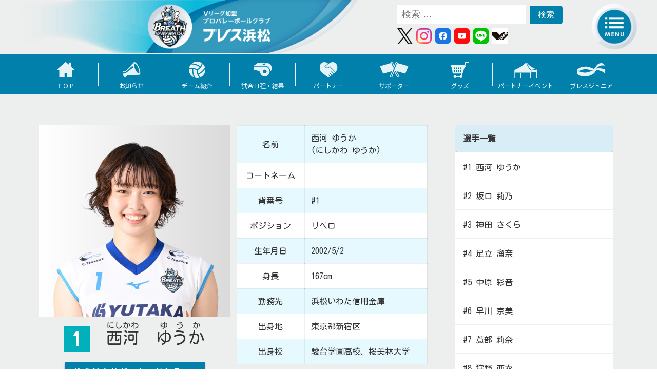

--- FILE ---
content_type: text/html; charset=UTF-8
request_url: https://www.breath-hamamatsu.com/player-list/1/
body_size: 139830
content:
<!DOCTYPE html>
<html lang="ja">
<head>
<meta charset="utf-8">
<meta http-equiv="X-UA-Compatible" content="IE=edge">
<meta name="viewport" content="width=device-width, initial-scale=1">
<!-- Google tag (gtag.js) --><script async src="https://www.googletagmanager.com/gtag/js?id=G-MNCNG1ZYFB"></script><script>window.dataLayer = window.dataLayer || [];function gtag(){dataLayer.push(arguments);}gtag('js', new Date());gtag('config', 'G-MNCNG1ZYFB');gtag('config', 'UA-147099939-3');</script>
<title>#1 西河 ゆうか | ブレス浜松女子バレーボールクラブオフィシャルサイト</title>
<meta name='robots' content='max-image-preview:large' />
<link rel='dns-prefetch' href='//www.google.com' />
<link rel='dns-prefetch' href='//s.w.org' />
<link rel="alternate" type="application/rss+xml" title="ブレス浜松女子バレーボールクラブオフィシャルサイト &raquo; フィード" href="https://www.breath-hamamatsu.com/feed/" />
<link rel="alternate" type="application/rss+xml" title="ブレス浜松女子バレーボールクラブオフィシャルサイト &raquo; コメントフィード" href="https://www.breath-hamamatsu.com/comments/feed/" />
<meta name="description" content="西河(にしかわ)　ゆうか(　ゆうか)特典付きサポーターになる →名前西河 ゆうか(にしかわ ゆうか)コートネーム背番号#1ポジションリベロ生年月日2002/5/2身長167cm勤務先浜松いわた信用金庫出身地東京都新宿区出身校駿台学園高校、桜美林大学" /><script type="text/javascript">
window._wpemojiSettings = {"baseUrl":"https:\/\/s.w.org\/images\/core\/emoji\/14.0.0\/72x72\/","ext":".png","svgUrl":"https:\/\/s.w.org\/images\/core\/emoji\/14.0.0\/svg\/","svgExt":".svg","source":{"concatemoji":"https:\/\/www.breath-hamamatsu.com\/subtest\/wp-includes\/js\/wp-emoji-release.min.js?ver=6.0.2"}};
/*! This file is auto-generated */
!function(e,a,t){var n,r,o,i=a.createElement("canvas"),p=i.getContext&&i.getContext("2d");function s(e,t){var a=String.fromCharCode,e=(p.clearRect(0,0,i.width,i.height),p.fillText(a.apply(this,e),0,0),i.toDataURL());return p.clearRect(0,0,i.width,i.height),p.fillText(a.apply(this,t),0,0),e===i.toDataURL()}function c(e){var t=a.createElement("script");t.src=e,t.defer=t.type="text/javascript",a.getElementsByTagName("head")[0].appendChild(t)}for(o=Array("flag","emoji"),t.supports={everything:!0,everythingExceptFlag:!0},r=0;r<o.length;r++)t.supports[o[r]]=function(e){if(!p||!p.fillText)return!1;switch(p.textBaseline="top",p.font="600 32px Arial",e){case"flag":return s([127987,65039,8205,9895,65039],[127987,65039,8203,9895,65039])?!1:!s([55356,56826,55356,56819],[55356,56826,8203,55356,56819])&&!s([55356,57332,56128,56423,56128,56418,56128,56421,56128,56430,56128,56423,56128,56447],[55356,57332,8203,56128,56423,8203,56128,56418,8203,56128,56421,8203,56128,56430,8203,56128,56423,8203,56128,56447]);case"emoji":return!s([129777,127995,8205,129778,127999],[129777,127995,8203,129778,127999])}return!1}(o[r]),t.supports.everything=t.supports.everything&&t.supports[o[r]],"flag"!==o[r]&&(t.supports.everythingExceptFlag=t.supports.everythingExceptFlag&&t.supports[o[r]]);t.supports.everythingExceptFlag=t.supports.everythingExceptFlag&&!t.supports.flag,t.DOMReady=!1,t.readyCallback=function(){t.DOMReady=!0},t.supports.everything||(n=function(){t.readyCallback()},a.addEventListener?(a.addEventListener("DOMContentLoaded",n,!1),e.addEventListener("load",n,!1)):(e.attachEvent("onload",n),a.attachEvent("onreadystatechange",function(){"complete"===a.readyState&&t.readyCallback()})),(e=t.source||{}).concatemoji?c(e.concatemoji):e.wpemoji&&e.twemoji&&(c(e.twemoji),c(e.wpemoji)))}(window,document,window._wpemojiSettings);
</script>
<style type="text/css">
img.wp-smiley,
img.emoji {
	display: inline !important;
	border: none !important;
	box-shadow: none !important;
	height: 1em !important;
	width: 1em !important;
	margin: 0 0.07em !important;
	vertical-align: -0.1em !important;
	background: none !important;
	padding: 0 !important;
}
</style>
	<style id='vkExUnit_common_style-css' type='text/css'>:root{--vk-color-border-hr:rgba(0,0,0,0.07);--vk-color-bg-accent:rgba(0,0,0,0.02);--vk-color-border-light:rgba(0,0,0,0.07);--vk-color-border-zuru:rgba(255,255,255,0.8);--vk-color-text-meta:#d44950;--vk-color-text-body:#555555;--vk-color-text-link:#666666;--vk-color-text-link-hover:#1e73be;--vk-size-radius:4px;--vk-size-radius-sm:2px;--vk-size-text:16px;--vk-size-text-meta:0.75rem;--vk-size-text-lg:1.313rem;--vk-size-text-sm:0.875rem;--vk-size-text-xs:0.75rem;--vk-margin-meta:0.5rem;--vk-margin-block-bottom:2rem}.btn{white-space:inherit}[class^=vk_icon_w_r_sns_]{text-transform:none;font-weight:400;font-style:normal;font-variant:normal;font-family:vk_sns;line-height:1;speak:none;-webkit-font-smoothing:antialiased;-moz-osx-font-smoothing:grayscale}.page_top_btn{position:fixed;right:2%;bottom:3%;z-index:99999;width:40px;height:38px;color:transparent;border:none;background:rgba(0,0,0,.8);box-shadow:0 0 0 1px rgba(255,255,255,.8),0 0 0 2px rgba(0,0,0,.8);background-image:var(--ver_page_top_button_url);background-size:50%;background-repeat:no-repeat;background-position:center;opacity:0;transition:opacity .3s;text-decoration:none}.page_top_btn:hover{transition:opacity .3s;color:transparent;text-decoration:none}.scrolled .page_top_btn{display:block;opacity:1;color:transparent}.veu_postList{margin-bottom:30px}.veu_postList ul.postList{margin:0;padding:0}.veu_postList ul.postList li{display:block;clear:both;overflow:hidden;margin:0;padding:15px 0;border-bottom:1px solid var(--vk-color-border-hr);line-height:1.4em}.veu_postList .postList a{color:var(--vk-color-text-body);text-decoration:none}.veu_postList .postList a:hover{text-decoration:underline}.veu_postList .postList_title{display:block;clear:both;margin:3px 0 0}.veu_postList .postList_meta_items{font-size:14px;color:#666}.veu_postList .postList_date{margin-right:10px;color:var(--vk-color-text-meta)}.veu_postList .postList_date:before{content:"";margin-right:0}.veu_postList .postList_more{margin:10px 5px 0 0;text-align:right}</style>
<style id='vkExUnit_common_style-inline-css' type='text/css'>
:root {--ver_page_top_button_url:url(https://www.breath-hamamatsu.com/subtest/wp-content/plugins/vk-all-in-one-expansion-unit/assets/images/to-top-btn-icon.svg);}@font-face {font-weight: normal;font-style: normal;font-family: "vk_sns";src: url("https://www.breath-hamamatsu.com/subtest/wp-content/plugins/vk-all-in-one-expansion-unit/inc/sns/icons/fonts/vk_sns.eot?-bq20cj");src: url("https://www.breath-hamamatsu.com/subtest/wp-content/plugins/vk-all-in-one-expansion-unit/inc/sns/icons/fonts/vk_sns.eot?#iefix-bq20cj") format("embedded-opentype"),url("https://www.breath-hamamatsu.com/subtest/wp-content/plugins/vk-all-in-one-expansion-unit/inc/sns/icons/fonts/vk_sns.woff?-bq20cj") format("woff"),url("https://www.breath-hamamatsu.com/subtest/wp-content/plugins/vk-all-in-one-expansion-unit/inc/sns/icons/fonts/vk_sns.ttf?-bq20cj") format("truetype"),url("https://www.breath-hamamatsu.com/subtest/wp-content/plugins/vk-all-in-one-expansion-unit/inc/sns/icons/fonts/vk_sns.svg?-bq20cj#vk_sns") format("svg");}
</style>
<link rel='stylesheet' id='wp-block-library-css'  href='https://www.breath-hamamatsu.com/subtest/wp-includes/css/dist/block-library/style.min.css?ver=6.0.2' type='text/css' media='all' />
<style id='wp-block-library-inline-css' type='text/css'>
/* VK Color Palettes */:root{ --vk-color-primary:#337ab7}:root .has-vk-color-primary-color { color:var(--vk-color-primary); }:root .has-vk-color-primary-background-color { background-color:var(--vk-color-primary); }:root{ --vk-color-primary-dark:#286192}:root .has-vk-color-primary-dark-color { color:var(--vk-color-primary-dark); }:root .has-vk-color-primary-dark-background-color { background-color:var(--vk-color-primary-dark); }:root{ --vk-color-primary-vivid:#3886c9}:root .has-vk-color-primary-vivid-color { color:var(--vk-color-primary-vivid); }:root .has-vk-color-primary-vivid-background-color { background-color:var(--vk-color-primary-vivid); }
</style>
<style id='global-styles-inline-css' type='text/css'>
body{--wp--preset--color--black: #000000;--wp--preset--color--cyan-bluish-gray: #abb8c3;--wp--preset--color--white: #ffffff;--wp--preset--color--pale-pink: #f78da7;--wp--preset--color--vivid-red: #cf2e2e;--wp--preset--color--luminous-vivid-orange: #ff6900;--wp--preset--color--luminous-vivid-amber: #fcb900;--wp--preset--color--light-green-cyan: #7bdcb5;--wp--preset--color--vivid-green-cyan: #00d084;--wp--preset--color--pale-cyan-blue: #8ed1fc;--wp--preset--color--vivid-cyan-blue: #0693e3;--wp--preset--color--vivid-purple: #9b51e0;--wp--preset--gradient--vivid-cyan-blue-to-vivid-purple: linear-gradient(135deg,rgba(6,147,227,1) 0%,rgb(155,81,224) 100%);--wp--preset--gradient--light-green-cyan-to-vivid-green-cyan: linear-gradient(135deg,rgb(122,220,180) 0%,rgb(0,208,130) 100%);--wp--preset--gradient--luminous-vivid-amber-to-luminous-vivid-orange: linear-gradient(135deg,rgba(252,185,0,1) 0%,rgba(255,105,0,1) 100%);--wp--preset--gradient--luminous-vivid-orange-to-vivid-red: linear-gradient(135deg,rgba(255,105,0,1) 0%,rgb(207,46,46) 100%);--wp--preset--gradient--very-light-gray-to-cyan-bluish-gray: linear-gradient(135deg,rgb(238,238,238) 0%,rgb(169,184,195) 100%);--wp--preset--gradient--cool-to-warm-spectrum: linear-gradient(135deg,rgb(74,234,220) 0%,rgb(151,120,209) 20%,rgb(207,42,186) 40%,rgb(238,44,130) 60%,rgb(251,105,98) 80%,rgb(254,248,76) 100%);--wp--preset--gradient--blush-light-purple: linear-gradient(135deg,rgb(255,206,236) 0%,rgb(152,150,240) 100%);--wp--preset--gradient--blush-bordeaux: linear-gradient(135deg,rgb(254,205,165) 0%,rgb(254,45,45) 50%,rgb(107,0,62) 100%);--wp--preset--gradient--luminous-dusk: linear-gradient(135deg,rgb(255,203,112) 0%,rgb(199,81,192) 50%,rgb(65,88,208) 100%);--wp--preset--gradient--pale-ocean: linear-gradient(135deg,rgb(255,245,203) 0%,rgb(182,227,212) 50%,rgb(51,167,181) 100%);--wp--preset--gradient--electric-grass: linear-gradient(135deg,rgb(202,248,128) 0%,rgb(113,206,126) 100%);--wp--preset--gradient--midnight: linear-gradient(135deg,rgb(2,3,129) 0%,rgb(40,116,252) 100%);--wp--preset--gradient--vivid-green-cyan-to-vivid-cyan-blue: linear-gradient(135deg,rgba(0,208,132,1) 0%,rgba(6,147,227,1) 100%);--wp--preset--duotone--dark-grayscale: url('#wp-duotone-dark-grayscale');--wp--preset--duotone--grayscale: url('#wp-duotone-grayscale');--wp--preset--duotone--purple-yellow: url('#wp-duotone-purple-yellow');--wp--preset--duotone--blue-red: url('#wp-duotone-blue-red');--wp--preset--duotone--midnight: url('#wp-duotone-midnight');--wp--preset--duotone--magenta-yellow: url('#wp-duotone-magenta-yellow');--wp--preset--duotone--purple-green: url('#wp-duotone-purple-green');--wp--preset--duotone--blue-orange: url('#wp-duotone-blue-orange');--wp--preset--font-size--small: 14px;--wp--preset--font-size--medium: 20px;--wp--preset--font-size--large: 24px;--wp--preset--font-size--x-large: 42px;--wp--preset--font-size--regular: 16px;--wp--preset--font-size--huge: 36px;}.has-black-color{color: var(--wp--preset--color--black) !important;}.has-cyan-bluish-gray-color{color: var(--wp--preset--color--cyan-bluish-gray) !important;}.has-white-color{color: var(--wp--preset--color--white) !important;}.has-pale-pink-color{color: var(--wp--preset--color--pale-pink) !important;}.has-vivid-red-color{color: var(--wp--preset--color--vivid-red) !important;}.has-luminous-vivid-orange-color{color: var(--wp--preset--color--luminous-vivid-orange) !important;}.has-luminous-vivid-amber-color{color: var(--wp--preset--color--luminous-vivid-amber) !important;}.has-light-green-cyan-color{color: var(--wp--preset--color--light-green-cyan) !important;}.has-vivid-green-cyan-color{color: var(--wp--preset--color--vivid-green-cyan) !important;}.has-pale-cyan-blue-color{color: var(--wp--preset--color--pale-cyan-blue) !important;}.has-vivid-cyan-blue-color{color: var(--wp--preset--color--vivid-cyan-blue) !important;}.has-vivid-purple-color{color: var(--wp--preset--color--vivid-purple) !important;}.has-black-background-color{background-color: var(--wp--preset--color--black) !important;}.has-cyan-bluish-gray-background-color{background-color: var(--wp--preset--color--cyan-bluish-gray) !important;}.has-white-background-color{background-color: var(--wp--preset--color--white) !important;}.has-pale-pink-background-color{background-color: var(--wp--preset--color--pale-pink) !important;}.has-vivid-red-background-color{background-color: var(--wp--preset--color--vivid-red) !important;}.has-luminous-vivid-orange-background-color{background-color: var(--wp--preset--color--luminous-vivid-orange) !important;}.has-luminous-vivid-amber-background-color{background-color: var(--wp--preset--color--luminous-vivid-amber) !important;}.has-light-green-cyan-background-color{background-color: var(--wp--preset--color--light-green-cyan) !important;}.has-vivid-green-cyan-background-color{background-color: var(--wp--preset--color--vivid-green-cyan) !important;}.has-pale-cyan-blue-background-color{background-color: var(--wp--preset--color--pale-cyan-blue) !important;}.has-vivid-cyan-blue-background-color{background-color: var(--wp--preset--color--vivid-cyan-blue) !important;}.has-vivid-purple-background-color{background-color: var(--wp--preset--color--vivid-purple) !important;}.has-black-border-color{border-color: var(--wp--preset--color--black) !important;}.has-cyan-bluish-gray-border-color{border-color: var(--wp--preset--color--cyan-bluish-gray) !important;}.has-white-border-color{border-color: var(--wp--preset--color--white) !important;}.has-pale-pink-border-color{border-color: var(--wp--preset--color--pale-pink) !important;}.has-vivid-red-border-color{border-color: var(--wp--preset--color--vivid-red) !important;}.has-luminous-vivid-orange-border-color{border-color: var(--wp--preset--color--luminous-vivid-orange) !important;}.has-luminous-vivid-amber-border-color{border-color: var(--wp--preset--color--luminous-vivid-amber) !important;}.has-light-green-cyan-border-color{border-color: var(--wp--preset--color--light-green-cyan) !important;}.has-vivid-green-cyan-border-color{border-color: var(--wp--preset--color--vivid-green-cyan) !important;}.has-pale-cyan-blue-border-color{border-color: var(--wp--preset--color--pale-cyan-blue) !important;}.has-vivid-cyan-blue-border-color{border-color: var(--wp--preset--color--vivid-cyan-blue) !important;}.has-vivid-purple-border-color{border-color: var(--wp--preset--color--vivid-purple) !important;}.has-vivid-cyan-blue-to-vivid-purple-gradient-background{background: var(--wp--preset--gradient--vivid-cyan-blue-to-vivid-purple) !important;}.has-light-green-cyan-to-vivid-green-cyan-gradient-background{background: var(--wp--preset--gradient--light-green-cyan-to-vivid-green-cyan) !important;}.has-luminous-vivid-amber-to-luminous-vivid-orange-gradient-background{background: var(--wp--preset--gradient--luminous-vivid-amber-to-luminous-vivid-orange) !important;}.has-luminous-vivid-orange-to-vivid-red-gradient-background{background: var(--wp--preset--gradient--luminous-vivid-orange-to-vivid-red) !important;}.has-very-light-gray-to-cyan-bluish-gray-gradient-background{background: var(--wp--preset--gradient--very-light-gray-to-cyan-bluish-gray) !important;}.has-cool-to-warm-spectrum-gradient-background{background: var(--wp--preset--gradient--cool-to-warm-spectrum) !important;}.has-blush-light-purple-gradient-background{background: var(--wp--preset--gradient--blush-light-purple) !important;}.has-blush-bordeaux-gradient-background{background: var(--wp--preset--gradient--blush-bordeaux) !important;}.has-luminous-dusk-gradient-background{background: var(--wp--preset--gradient--luminous-dusk) !important;}.has-pale-ocean-gradient-background{background: var(--wp--preset--gradient--pale-ocean) !important;}.has-electric-grass-gradient-background{background: var(--wp--preset--gradient--electric-grass) !important;}.has-midnight-gradient-background{background: var(--wp--preset--gradient--midnight) !important;}.has-small-font-size{font-size: var(--wp--preset--font-size--small) !important;}.has-medium-font-size{font-size: var(--wp--preset--font-size--medium) !important;}.has-large-font-size{font-size: var(--wp--preset--font-size--large) !important;}.has-x-large-font-size{font-size: var(--wp--preset--font-size--x-large) !important;}
</style>
<link rel='stylesheet' id='xo-slider-css'  href='https://www.breath-hamamatsu.com/subtest/wp-content/plugins/xo-liteslider/css/base.css?ver=3.4.1' type='text/css' media='all' />
<style id='lightning-common-style-css' type='text/css'>.text-center{text-align:center!important}.container{width:100%;padding-right:15px;padding-left:15px;margin-right:auto;margin-left:auto}.row{display:flex;flex-wrap:wrap;margin-right:-15px;margin-left:-15px}.col-md-6{position:relative;width:100%;padding-right:15px;padding-left:15px}.btn{display:inline-block;font-weight:400;color:#212529;text-align:center;vertical-align:middle;-webkit-user-select:none;-moz-user-select:none;-ms-user-select:none;user-select:none;background-color:transparent;border:1px solid transparent;padding:.375rem 1.5rem;font-size:1rem;line-height:1.5;border-radius:.25rem;transition:color .15s ease-in-out,background-color .15s ease-in-out,border-color .15s ease-in-out,box-shadow .15s ease-in-out}.btn:hover{color:#212529;text-decoration:none}.btn:focus{outline:0;box-shadow:0 0 0 .2rem rgba(0,123,255,.25)}.btn:disabled{opacity:.65}.btn:not(:disabled):not(.disabled){cursor:pointer}.btn-primary{color:#fff;background-color:#007bff;border-color:#007bff}.btn-primary:hover{color:#fff;background-color:#0069d9;border-color:#0062cc}.btn-primary:focus{color:#fff;background-color:#0069d9;border-color:#0062cc;box-shadow:0 0 0 .2rem rgba(38,143,255,.5)}.btn-primary:disabled{color:#fff;background-color:#007bff;border-color:#007bff}.btn-primary:not(:disabled):not(.disabled).active,.btn-primary:not(:disabled):not(.disabled):active{color:#fff;background-color:#0062cc;border-color:#005cbf}.btn-primary:not(:disabled):not(.disabled).active:focus,.btn-primary:not(:disabled):not(.disabled):active:focus{box-shadow:0 0 0 .2rem rgba(38,143,255,.5)}.card{position:relative;display:flex;flex-direction:column;min-width:0;word-wrap:break-word;background-color:#fff;background-clip:border-box;border:1px solid rgba(0,0,0,.125);border-radius:.25rem}.card-body{flex:1 1 auto;min-height:1px;padding:1.25rem}.card-title{margin-bottom:.75rem}.card-img-overlay{position:absolute;top:0;right:0;bottom:0;left:0;padding:1.25rem;border-radius:calc(.25rem - 1px)}.card-img-top{flex-shrink:0;width:100%}.card-img-top{border-top-left-radius:calc(.25rem - 1px);border-top-right-radius:calc(.25rem - 1px)}:root{--vk-font-size-xs:11px;--vk-color-link-text:#c00;--vk-color-link-text-hover:#c00;--vk-color-text-body:#333;--vk-color-text-light:#666;--vk-color-border-hr:#e5e5e5;--vk-color-border-image:#e5e5e5;--vk-line-height-low:1.5em}.vk_posts .vk_post-col-xs-2{width:calc(16.66% - 30px)}.vk_posts .vk_post-col-xs-3{width:calc(25% - 30px)}.vk_posts .vk_post-col-xs-4{width:calc(33.3% - 30px)}.vk_posts .vk_post-col-xs-6{width:calc(50% - 30px)}.vk_posts .vk_post-col-xs-12{width:calc(100% - 30px)}.vk_posts{margin-left:-15px;margin-right:-15px;display:flex;flex-wrap:wrap;clear:both}.vk_post{margin-left:15px;margin-right:15px}.vk_post a:hover{text-decoration:none}.vk_post_imgOuter{position:relative}.vk_post_imgOuter_singleTermLabel{font-size:10px;padding:.3em .8em;position:absolute;right:0;top:0;z-index:100}.vk_post .vk_post_title{font-size:14px;line-height:1.4;font-weight:700;margin-bottom:0}.vk_post .vk_post_title a{color:var(--vk-color-text-body)}.vk_post .vk_post_date{font-size:var(--vk-font-size-xs);margin-top:.4rem;color:var(--vk-color-text-light)}.vk_post_imgOuter{position:relative;background-size:cover;background-position:center 50%;border-bottom:1px solid var(--vk-color-border-image)}.vk_post_imgOuter>a::after{content:"";position:absolute;top:0;left:0;height:100%;width:100%;background:rgba(0,0,0,0);transition-duration:.3s}.vk_post_imgOuter a:hover .card-img-overlay::after{background:rgba(0,0,0,.5)}.vk_post_imgOuter a{height:100%}.vk_post_imgOuter_img{position:absolute;left:-9999px}.vk_post .vk_post_imgOuter:before{content:"";display:block;padding-top:62%}.vk_post-btn-display .vk_post_body{position:relative;height:100%}.vk_post-btn-display.card .vk_post_body{padding-bottom:65px}.vk_post.card{padding:0;margin-bottom:30px;box-sizing:border-box;max-width:100%}.card{overflow:hidden;box-shadow:none}.card a{color:inherit}.card a.btn-primary{color:#fff}.card-noborder.card{border:none;background:0 0}.card-noborder .vk_post_imgOuter{border:1px solid var(--vk-color-border-image)}.card-noborder .card-body{padding-left:0;padding-right:0;padding-bottom:0}.card-noborder.vk_post-btn-display .card-body{padding-bottom:2.8rem}.card-intext .card-intext-inner{display:block;overflow:hidden;width:100%;height:100%}.card-intext .card-intext-inner .vk_post_body{position:absolute;display:block;overflow:hidden;width:100%;bottom:0;height:calc(15px + var(--vk-line-height-low) + 15px);transition:all .3s ease-out;background-color:rgba(0,0,0,.8);z-index:100}.card-intext .card-intext-inner .vk_post_body .vk_post_title{color:#fff;display:block;overflow:hidden;line-height:var(--vk-line-height-low);width:100%;white-space:nowrap;text-overflow:ellipsis;margin-bottom:15px}.card-intext .card-intext-inner .vk_post_body div,.card-intext .card-intext-inner .vk_post_body p{color:#fff}.card-intext .card-intext-inner:hover .vk_post_body{transition:all .3s ease-out;height:100%}.card-intext .card-intext-inner:hover .vk_post_body .vk_post_title{height:auto;margin-bottom:0;white-space:unset;text-overflow:unset}.card-intext .vk_post_body,.card-intext.vk_post-btn-display .vk_post_body{padding:15px 20px}.card-imageRound .vk_post_imgOuter{margin-left:auto;margin-right:auto;width:150px;height:150px;border-radius:50%;background-position:center center}.card-imageRound .vk_post_imgOuter::before{padding-top:150px}.card-imageRound .card-img-overlay::after{border-radius:50%}:root{--vk-color-text-body:#333333;--vk-color-text-link:#666666;--vk-color-text-link-hover:#1e73be;--vk-color-text-header:#444444;--vk-color-text-meta:#666666;--vk-color-text-light:#666666;--vk-color-border:rgba(0,0,0,0.2);--vk-color-border-hr:rgba(0,0,0,0.06);--vk-color-border-image:#e5e5e5;--vk-color-border-form:rgba(0,0,0,0.2);--vk-color-primary:#c00;--vk-color-primary-dark:#b00;--vk-color-primary-vivid:#d00;--vk-color-accent-bg:rgba(0,0,0,0.02);--vk-color-header-bg:#fff;--vk-color-footer-bg:#f5f5f5;--vk-width-container:100%;--vk-width-container-padding:15px;--vk-width-col-2-main:66.6%;--vk-width-col-2-sub:calc(var(--vk-width-container) * 0.27);--vk-margin-meta:0.5rem;--vk-margin-headding-bottom:1em;--vk-margin-element-bottom:1.5rem;--vk-margin-block-bottom:2rem;--vk-margin-section-bottom:3rem;--vk-size-text:16px;--vk-size-text-meta:0.75rem;--vk-size-text-lg:1.5rem;--vk-size-text-sm:0.875rem;--vk-size-text-xs:0.75rem;--vk-size-radius:5px;--vk-size-radius-sm:calc(var(--vk-size-radius) * 0.5);--vk-size-radius-lg:calc(var(--vk-size-radius) * 1.5);--vk-line-height:1.7em;--vk-line-height-low:1.4em}:root{--vk-size-admin-bar:46px}iframe,ol,p,ul{margin-bottom:var(--vk-margin-element-bottom)}a{text-decoration:none;color:var(--vk-color-text-link)}a:hover{color:var(--vk-color-text-link-hover);-webkit-text-decoration-color:var(--vk-color-text-link-hover);text-decoration-color:var(--vk-color-text-link-hover)}li a,p a{text-decoration:underline;-webkit-text-decoration-style:dotted;text-decoration-style:dotted;text-underline-offset:2px;-webkit-text-decoration-color:rgba(0,0,0,.3);text-decoration-color:rgba(0,0,0,.3);text-decoration-thickness:1px}li a:hover,p a:hover{text-decoration:none}p{line-height:var(--vk-line-height);-webkit-margin-before:0;margin-block-start:0}ol+h1,ol+h2,ol+h4,ol+h5,p+h1,p+h2,p+h4,p+h5,table+h1,table+h2,table+h4,table+h5,ul+h1,ul+h2,ul+h4,ul+h5{margin-top:2em}figure+h1,figure+h2{margin-top:2em}figure+h4,figure+h5{margin-top:var(--vk-margin-headding-bottom)}h1,h2,h4,h5{margin-top:0;margin-bottom:var(--vk-margin-headding-bottom);line-height:var(--vk-line-height-low)}h1 a,h2 a,h4 a,h5 a{text-decoration:none}h1{font-size:2rem}h2{font-size:1.75rem}h4{font-size:1.33rem}h5{font-size:1.2rem}ol,ul{padding-left:1.5em}li{margin-top:.5em;margin-bottom:.5em}img{height:auto;max-width:100%}i{margin-right:.4em}input[type=button],input[type=submit]{-webkit-box-sizing:border-box;-webkit-appearance:button;-moz-appearance:button;appearance:button}input[type=button]::-webkit-search-decoration,input[type=submit]::-webkit-search-decoration{display:none}input[type=button]::focus,input[type=submit]::focus{outline-offset:-2px}input[type=date],input[type=email],input[type=number],input[type=password],input[type=tel],input[type=text],input[type=url]{font-size:1rem;border:1px solid var(--vk-color-border-form);border-radius:var(--vk-size-radius);padding:.8em 1em;margin:0 0 .5rem;width:100%}input[type=file]{margin:.5rem 0}input[type=submit]{font-size:1rem;border:1px solid var(--vk-color-primary-dark);background-color:var(--vk-color-primary);color:#fff;padding:.5em 2em;border-radius:var(--vk-size-radius)}input[type=submit]:hover{color:#fff;cursor:pointer;background-color:var(--vk-color-primary-dark)}figure{margin:0}table{border-top:1px solid var(--vk-color-border-hr);border-collapse:collapse;border-spacing:0;width:100%}table td,table th{border:1px solid var(--vk-color-border-hr);padding:.5rem 1rem;font-size:var(--vk-size-text-sm)}iframe{border:none}.screen-reader-text{border:0;clip:rect(1px,1px,1px,1px);-webkit-clip-path:inset(50%);clip-path:inset(50%);height:1px;margin:-1px;overflow:hidden;padding:0;position:absolute!important;width:1px;word-wrap:normal!important;word-break:normal}a.btn{text-decoration:none}.vk_post .row{margin:0}nav{margin:0;padding:0}nav li{list-style:none;margin:0}nav li a{color:var(--vk-color-text-body);text-decoration:none}.vk_post_imgOuter_singleTermLabel{padding:.7em 1.2em}.card.card-noborder{border-radius:0}.btn{border-radius:var(--vk-size-radius)}.btn-primary{background-color:var(--vk-color-primary);border-color:var(--vk-color-primary-dark)}.btn-primary:active,.btn-primary:focus,.btn-primary:hover,.btn-primary:not(:disabled):not(.disabled):active{background-color:var(--vk-color-primary-vivid);border-color:var(--vk-color-primary)}.btn-primary:active,.btn-primary:focus,.btn-primary:not(:disabled):not(.disabled).active:focus,.btn-primary:not(:disabled):not(.disabled):active:focus,.btn-primary:not(:disabled):not(.disabled):focus{box-shadow:0 0 0 .2rem rgba(0,0,0,.1)}a.btn{text-decoration:none}.card{border-radius:var(--vk-size-radius)}.main-section,.site-body,.site-body-container,.sub-section{position:relative}.main-section:after,.site-body-container:after,.site-body:after,.sub-section:after{content:"";display:block;clear:both}.site-body{padding:2rem 0 2rem}.main-section>aside:last-child,.main-section>div:last-child,.sub-section>aside:last-child,.sub-section>div:last-child{margin-bottom:0}:root{--vk-width-base-padding:1.4rem;--vk-width-base-padding-side:var(--vk-width-base-padding)}:root{--vk-margin-list-menu-left-first:1em;--vk-margin-list-menu-left:1em}.widget{display:block;margin-bottom:var(--vk-margin-block-bottom)}.widget ul{padding-left:1.5em}.widget-title ul{margin-top:0}.widget li{margin-top:.8em;margin-top:.8em}.widget:last-child{margin-bottom:0}.widget:after{content:"";clear:both;display:block}.widget_vkexunit_post_list .widget-title[class*=title]{margin-bottom:0}.page-header{margin-top:0;margin-bottom:0;padding-bottom:0;display:flex;align-items:center;position:relative;z-index:1;min-height:8rem;text-align:center}.page-header-inner{position:relative;z-index:5;margin:1.5em auto}.page-header-title,h1.page-header-title{font-size:2rem;font-weight:700;line-height:var(--vk-line-height-low);margin:0}.breadcrumb{font-size:12px}.breadcrumb-list{margin:0;padding:6px 0}.breadcrumb-list li{display:inline-block;margin:0;list-style:none}.breadcrumb-list li:after{content:'/';margin-left:.5em;margin-right:.5em}.breadcrumb-list li:last-child:after{content:'';margin-left:0;margin-right:0}.entry-header{margin-bottom:var(--vk-margin-block-bottom)}.entry-title{margin-bottom:var(--vk-margin-meta)}.entry-meta{font-size:var(--vk-size-text-sm)}.entry-meta-item{margin-right:.8em;position:relative}.entry-meta-item-author-image{position:relative;top:.2em;margin-right:.4em;width:1.4em;border-radius:50%;overflow:hidden;display:inline-block}.entry-meta-item-author-image img{width:100%;height:auto;display:block;overflow:hidden}.next-prev{content-visibility:auto}.next-prev .vk_post_imgOuter_singleTermLabel{background-color:var(--vk-color-primary);color:#fff}.next-prev-prev .vk_post_imgOuter_singleTermLabel{left:0;right:auto}.next-prev .vk_post_imgOuter:before{padding-top:50%}.sub-section{content-visibility:auto;contain-intrinsic-size:500px}.customize-partial-edit-shortcuts-shown .sub-section{content-visibility:visible}.sub-section-title{font-size:calc(var(--vk-size-text) * 1.125);margin-bottom:.8rem}.sub-section-title a{color:inherit}.sub-section img{max-width:100%}.site-footer-copyright{padding:1rem}.site-footer-copyright p{text-align:center;margin:.5rem;font-size:var(--vk-size-text-xs)}.vk-mobile-nav-menu-btn{position:fixed;top:5px;left:5px;z-index:2100;overflow:hidden;border:1px solid #333;border-radius:2px;width:34px;height:34px;cursor:pointer;text-indent:-9999px;background-size:24px 24px;transition:border-color .5s ease-out}.vk-mobile-nav-menu-btn.menu-open{border:1px solid rgba(255,255,255,.8)}.vk-mobile-nav{position:fixed;z-index:2000;width:100%;height:100%;display:block;padding:45px 10px;overflow:scroll;top:0;transition:all .5s ease-out}.vk-mobile-nav nav ul{padding:0;margin:0}.vk-mobile-nav nav ul li{list-style:none;line-height:1.65}.vk-mobile-nav nav ul li a{padding:.7em .5em;position:relative;display:block;overflow:hidden}.vk-mobile-nav nav ul li a:hover{text-decoration:none}.vk-mobile-nav nav ul li li a{padding-left:1.5em}.vk-mobile-nav nav ul li li li a{padding-left:2.5em}.vk-mobile-nav nav ul li li li li a{padding-left:3.5em}.vk-mobile-nav.vk-mobile-nav-drop-in{top:-2000px}.vk-mobile-nav.vk-mobile-nav-open.vk-mobile-nav-drop-in{top:0}.vk-mobile-nav-menu-btn{border-color:#333;background:var(--vk-mobile-nav-menu-btn-bg-src) center 50% no-repeat rgba(255,255,255,.8)}.vk-mobile-nav-menu-btn.menu-open{border-color:#333;background:var(--vk-mobile-nav-menu-btn-close-bg-src) center 50% no-repeat rgba(255,255,255,.8)}.vk-mobile-nav{background-color:#fff;border-bottom:1px solid #e5e5e5}.vk-mobile-nav nav>ul{border-top:1px solid #ccc}.vk-mobile-nav nav ul li a{color:#333;border-bottom:1px solid #ccc}.vk-mobile-nav .acc-btn{border-width:1px;border-style:solid}.customize-partial-edit-shortcut{z-index:10000000}.page-header span[class*=common]{bottom:4em}.page-header .customize-partial-edit-shortcut{bottom:7em;left:3em}.customize-partial-edit-shortcuts-shown .sub-section{content-visibility:unset}body,html{font-family:'ヒラギノ角ゴ ProN','Hiragino Kaku Gothic ProN','メイリオ',Meiryo,'ＭＳ Ｐゴシック','MS PGothic',sans-serif}*,::after,::before{box-sizing:border-box}body,html{overflow-x:hidden}body,html{font-size:var(--vk-size-text);color:var(--vk-color-text-body);padding:0;margin:0;-ms-word-wrap:break-word;word-wrap:break-word;background-color:#fff}@media (prefers-reduced-motion:reduce){.btn{transition:none}}@media (min-width:576px){.container{max-width:540px}.vk_posts .vk_post-col-sm-2{width:calc(16.66% - 30px)}.vk_posts .vk_post-col-sm-3{width:calc(25% - 30px)}.vk_posts .vk_post-col-sm-4{width:calc(33.3% - 30px)}.vk_posts .vk_post-col-sm-6{width:calc(50% - 30px)}.vk_posts .vk_post-col-sm-12{width:calc(100% - 30px)}:root{--vk-width-container:540px}.entry-body>.vk_posts>.vk_post-col-sm-12 .vk_post_title,.main-section>.vk_posts>.vk_post-col-sm-12 .vk_post_title{font-size:16px}:root{--vk-width-base-padding:1.7rem}}@media (min-width:576px) and (max-width:767.98px){.card.vk_post-col-sm-12{margin-bottom:20px}.card-imageRound.vk_post-col-sm-12,.card-noborder.vk_post-col-sm-12{margin-bottom:40px}}@media (min-width:768px){.d-md-none{display:none!important}.container{max-width:720px}.col-md-6{flex:0 0 50%;max-width:50%}.vk_posts .vk_post-col-md-6{width:calc(50% - 30px)}:root{--vk-width-container:720px}.site-body{padding:2.5rem 0 2.5rem}:root{--vk-width-base-padding:2rem}}@media (min-width:783px){:root{--vk-size-admin-bar:32px}}@media (min-width:991.98px){.next-prev .vk_post.card{margin-bottom:0}}@media (min-width:992px){.container{max-width:960px}.vk_posts .vk_post-col-lg-2{width:calc(16.66% - 30px)}.vk_posts .vk_post-col-lg-3{width:calc(25% - 30px)}.vk_posts .vk_post-col-lg-4{width:calc(33.3% - 30px)}.vk_posts .vk_post-col-lg-6{width:calc(50% - 30px)}.vk_posts .vk_post-col-lg-12{width:calc(100% - 30px)}:root{--vk-width-container:960px}.entry-body>.vk_posts>.vk_post-col-lg-12 .vk_post_title,.main-section>.vk_posts>.vk_post-col-lg-12 .vk_post_title{font-size:18px}.site-body{padding:3rem 0 3.5rem}.main-section--col--two{width:var(--vk-width-col-2-main);float:left}.sub-section--col--two{width:var(--vk-width-col-2-sub);float:right}:root{--vk-width-base-padding:2.4rem;--vk-width-base-padding-side:1.7rem}body.device-mobile .vk-mobile-nav-menu-btn{display:none}body.device-pc .vk-mobile-nav-menu-btn{display:none}body.device-pc .vk-mobile-nav{display:none}}@media (min-width:992px) and (max-width:1199.98px){.card.vk_post-col-lg-12{margin-bottom:20px}.card-imageRound.vk_post-col-lg-12,.card-noborder.vk_post-col-lg-12{margin-bottom:40px}}@media (min-width:1200px){.container{max-width:1140px}.vk_posts .vk_post-col-xl-2{width:calc(16.66% - 30px)}.vk_posts .vk_post-col-xl-3{width:calc(25% - 30px)}.vk_posts .vk_post-col-xl-4{width:calc(33.3% - 30px)}.vk_posts .vk_post-col-xl-6{width:calc(50% - 30px)}.vk_posts .vk_post-col-xl-12{width:calc(100% - 30px)}.card.vk_post-col-xl-12{margin-bottom:20px}.card-imageRound.vk_post-col-xl-12,.card-noborder.vk_post-col-xl-12{margin-bottom:40px}:root{--vk-width-container:1140px}.entry-body>.vk_posts>.vk_post-col-xl-12 .vk_post_title,.main-section>.vk_posts>.vk_post-col-xl-12 .vk_post_title{font-size:21px}.site-body{padding:3.5rem 0 4rem}:root{--vk-width-base-padding-side:2rem}}@media (max-width:991.98px){.main-section,.sub-section{width:100%;flex-basis:unset}.main-section{margin-bottom:2rem}body,html{font-size:calc(var(--vk-size-text) * .875)}}@media (max-width:575.98px){.card.vk_post-col-xs-12{margin-bottom:20px}.card-imageRound.vk_post-col-xs-12,.card-noborder.vk_post-col-xs-12{margin-bottom:40px}}@media print{#page_top{display:none!important}.vk-mobile-nav,.vk-mobile-nav-menu-btn{display:none}a{text-decoration:none!important}a[href]:after{content:""!important}}@-webkit-keyframes header_drop{0%{top:-63px}100%{top:0}}@keyframes header_drop{0%{top:-63px}100%{top:0}}@-webkit-keyframes header_drop_admin{0%{top:-31px}100%{top:32px}}@keyframes header_drop_admin{0%{top:-31px}100%{top:32px}}</style>
<style id='lightning-common-style-inline-css' type='text/css'>
/* Lightning */:root {--vk-color-primary:#337ab7;--vk-color-primary-dark:#286192;--vk-color-primary-vivid:#3886c9;--g_nav_main_acc_icon_open_url:url(https://www.breath-hamamatsu.com/subtest/wp-content/themes/lightning/_g3/inc/vk-mobile-nav/package/images/vk-menu-acc-icon-open-black.svg);--g_nav_main_acc_icon_close_url: url(https://www.breath-hamamatsu.com/subtest/wp-content/themes/lightning/_g3/inc/vk-mobile-nav/package/images/vk-menu-close-black.svg);--g_nav_sub_acc_icon_open_url: url(https://www.breath-hamamatsu.com/subtest/wp-content/themes/lightning/_g3/inc/vk-mobile-nav/package/images/vk-menu-acc-icon-open-white.svg);--g_nav_sub_acc_icon_close_url: url(https://www.breath-hamamatsu.com/subtest/wp-content/themes/lightning/_g3/inc/vk-mobile-nav/package/images/vk-menu-close-white.svg);}
html{scroll-padding-top:var(--vk-size-admin-bar);}
/* vk-mobile-nav */:root {--vk-mobile-nav-menu-btn-bg-src: url("https://www.breath-hamamatsu.com/subtest/wp-content/themes/lightning/_g3/inc/vk-mobile-nav/package/images/vk-menu-btn-black.svg");--vk-mobile-nav-menu-btn-close-bg-src: url("https://www.breath-hamamatsu.com/subtest/wp-content/themes/lightning/_g3/inc/vk-mobile-nav/package/images/vk-menu-close-black.svg");--vk-menu-acc-icon-open-black-bg-src: url("https://www.breath-hamamatsu.com/subtest/wp-content/themes/lightning/_g3/inc/vk-mobile-nav/package/images/vk-menu-acc-icon-open-black.svg");--vk-menu-acc-icon-open-white-bg-src: url("https://www.breath-hamamatsu.com/subtest/wp-content/themes/lightning/_g3/inc/vk-mobile-nav/package/images/vk-menu-acc-icon-open-white.svg");--vk-menu-acc-icon-close-black-bg-src: url("https://www.breath-hamamatsu.com/subtest/wp-content/themes/lightning/_g3/inc/vk-mobile-nav/package/images/vk-menu-close-black.svg");--vk-menu-acc-icon-close-white-bg-src: url("https://www.breath-hamamatsu.com/subtest/wp-content/themes/lightning/_g3/inc/vk-mobile-nav/package/images/vk-menu-close-white.svg");}
</style>
<style id='lightning-design-style-css' type='text/css'>body,html{font-family:Lato,'Noto Sans JP','ヒラギノ角ゴ ProN','Hiragino Kaku Gothic ProN','メイリオ',Meiryo,'ＭＳ Ｐゴシック','MS PGothic',sans-serif}h2{padding:.5em 0;border-top:2px solid var(--vk-color-primary);border-bottom:1px solid var(--vk-color-border-hr)}.sub-section-title{position:relative;border-bottom:1px solid var(--vk-color-border);background:0 0;padding:0 0 .5em}.sub-section-title:after{content:".";line-height:0;display:block;overflow:hidden;position:absolute;bottom:-1px;width:30%;border-bottom:1px solid var(--vk-color-primary)}h4{padding:.5em;background-color:var(--vk-color-border-hr);border-radius:var(--vk-size-radius)}h5{padding-bottom:.5em;border-bottom:1px solid var(--vk-color-border-hr)}body,html{font-family:Lato,'Noto Sans JP','ヒラギノ角ゴ ProN','Hiragino Kaku Gothic ProN','メイリオ',Meiryo,'ＭＳ Ｐゴシック','MS PGothic',sans-serif}.page-header{color:#fff;background-color:var(--vk-color-primary)}.breadcrumb{border-top:1px solid var(--vk-color-border-hr);border-bottom:1px solid var(--vk-color-border-hr)}</style>
<style id='lightning-design-style-inline-css' type='text/css'>
.tagcloud a:before { font-family: "Font Awesome 5 Free";content: "\f02b";font-weight: bold; }
</style>
<style id='vk-swiper-style-css' type='text/css'> @font-face{font-family:swiper-icons;src:url('[data-uri]');font-weight:400;font-style:normal}:root{--swiper-theme-color:#007aff}.swiper{margin-left:auto;margin-right:auto;position:relative;overflow:hidden;list-style:none;padding:0;z-index:1}.swiper-vertical>.swiper-wrapper{flex-direction:column}.swiper-wrapper{position:relative;width:100%;height:100%;z-index:1;display:flex;transition-property:transform;box-sizing:content-box}.swiper-android .swiper-slide,.swiper-wrapper{transform:translate3d(0px,0,0)}.swiper-pointer-events{touch-action:pan-y}.swiper-pointer-events.swiper-vertical{touch-action:pan-x}.swiper-slide{flex-shrink:0;width:100%;height:100%;position:relative;transition-property:transform}.swiper-slide-invisible-blank{visibility:hidden}.swiper-autoheight,.swiper-autoheight .swiper-slide{height:auto}.swiper-autoheight .swiper-wrapper{align-items:flex-start;transition-property:transform,height}.swiper-backface-hidden .swiper-slide{transform:translateZ(0);-webkit-backface-visibility:hidden;backface-visibility:hidden}.swiper-3d,.swiper-3d.swiper-css-mode .swiper-wrapper{perspective:1200px}.swiper-3d .swiper-cube-shadow,.swiper-3d .swiper-slide,.swiper-3d .swiper-slide-shadow,.swiper-3d .swiper-slide-shadow-bottom,.swiper-3d .swiper-slide-shadow-left,.swiper-3d .swiper-slide-shadow-right,.swiper-3d .swiper-slide-shadow-top,.swiper-3d .swiper-wrapper{transform-style:preserve-3d}.swiper-3d .swiper-slide-shadow,.swiper-3d .swiper-slide-shadow-bottom,.swiper-3d .swiper-slide-shadow-left,.swiper-3d .swiper-slide-shadow-right,.swiper-3d .swiper-slide-shadow-top{position:absolute;left:0;top:0;width:100%;height:100%;pointer-events:none;z-index:10}.swiper-3d .swiper-slide-shadow{background:rgba(0,0,0,.15)}.swiper-3d .swiper-slide-shadow-left{background-image:linear-gradient(to left,rgba(0,0,0,.5),rgba(0,0,0,0))}.swiper-3d .swiper-slide-shadow-right{background-image:linear-gradient(to right,rgba(0,0,0,.5),rgba(0,0,0,0))}.swiper-3d .swiper-slide-shadow-top{background-image:linear-gradient(to top,rgba(0,0,0,.5),rgba(0,0,0,0))}.swiper-3d .swiper-slide-shadow-bottom{background-image:linear-gradient(to bottom,rgba(0,0,0,.5),rgba(0,0,0,0))}.swiper-css-mode>.swiper-wrapper{overflow:auto;scrollbar-width:none;-ms-overflow-style:none}.swiper-css-mode>.swiper-wrapper::-webkit-scrollbar{display:none}.swiper-css-mode>.swiper-wrapper>.swiper-slide{scroll-snap-align:start start}.swiper-horizontal.swiper-css-mode>.swiper-wrapper{scroll-snap-type:x mandatory}.swiper-vertical.swiper-css-mode>.swiper-wrapper{scroll-snap-type:y mandatory}.swiper-centered>.swiper-wrapper::before{content:'';flex-shrink:0;order:9999}.swiper-centered.swiper-horizontal>.swiper-wrapper>.swiper-slide:first-child{margin-inline-start:var(--swiper-centered-offset-before)}.swiper-centered.swiper-horizontal>.swiper-wrapper::before{height:100%;min-height:1px;width:var(--swiper-centered-offset-after)}.swiper-centered.swiper-vertical>.swiper-wrapper>.swiper-slide:first-child{margin-block-start:var(--swiper-centered-offset-before)}.swiper-centered.swiper-vertical>.swiper-wrapper::before{width:100%;min-width:1px;height:var(--swiper-centered-offset-after)}.swiper-centered>.swiper-wrapper>.swiper-slide{scroll-snap-align:center center}</style>
<link rel='stylesheet' id='vk-blog-card-css'  href='https://www.breath-hamamatsu.com/subtest/wp-content/themes/lightning/_g3/inc/vk-wp-oembed-blog-card/package/css/blog-card.css?ver=6.0.2' type='text/css' media='all' />
<link rel='stylesheet' id='lightning-theme-style-css'  href='https://www.breath-hamamatsu.com/subtest/wp-content/themes/lightning-child/style.css?ver=14.23.3' type='text/css' media='all' />
<link rel='stylesheet' id='vk-font-awesome-css'  href='https://www.breath-hamamatsu.com/subtest/wp-content/themes/lightning/vendor/vektor-inc/font-awesome-versions/src/versions/6/css/all.min.css?ver=6.1.0' type='text/css' media='all' />
<link rel='stylesheet' id='tablepress-default-css'  href='https://www.breath-hamamatsu.com/subtest/wp-content/plugins/tablepress/css/default.min.css?ver=1.14' type='text/css' media='all' />
<link rel='stylesheet' id='style-style-css'  href='https://www.breath-hamamatsu.com/subtest/wp-content/themes/lightning-child/assets/css/style.css?ver=1756687330' type='text/css' media='all' />
<link rel='stylesheet' id='editor-style-css'  href='https://www.breath-hamamatsu.com/subtest/wp-content/themes/lightning-child/assets/css/editor.css?ver=1716462702' type='text/css' media='all' />
<link rel='stylesheet' id='hamburger-style-css'  href='https://www.breath-hamamatsu.com/subtest/wp-content/themes/lightning-child/assets/css/hamburger.css?ver=1659064111' type='text/css' media='all' />
<link rel="https://api.w.org/" href="https://www.breath-hamamatsu.com/wp-json/" /><link rel="alternate" type="application/json" href="https://www.breath-hamamatsu.com/wp-json/wp/v2/player-list/31888" /><link rel="EditURI" type="application/rsd+xml" title="RSD" href="https://www.breath-hamamatsu.com/subtest/xmlrpc.php?rsd" />
<link rel="wlwmanifest" type="application/wlwmanifest+xml" href="https://www.breath-hamamatsu.com/subtest/wp-includes/wlwmanifest.xml" /> 
<meta name="generator" content="WordPress 6.0.2" />
<link rel="canonical" href="https://www.breath-hamamatsu.com/player-list/1/" />
<link rel='shortlink' href='https://www.breath-hamamatsu.com/?p=31888' />
<link rel="alternate" type="application/json+oembed" href="https://www.breath-hamamatsu.com/wp-json/oembed/1.0/embed?url=https%3A%2F%2Fwww.breath-hamamatsu.com%2Fplayer-list%2F1%2F" />
<link rel="alternate" type="text/xml+oembed" href="https://www.breath-hamamatsu.com/wp-json/oembed/1.0/embed?url=https%3A%2F%2Fwww.breath-hamamatsu.com%2Fplayer-list%2F1%2F&#038;format=xml" />
<script type="application/ld+json">
{
    "@context": "https://schema.org",
    "@type": "BreadcrumbList",
    "itemListElement": [
        {
            "@type": "ListItem",
            "position": 1,
            "name": "トップ",
            "item": "https://www.breath-hamamatsu.com"
        },
        {
            "@type": "ListItem",
            "position": 2,
            "name": "選手一覧",
            "item": "https://www.breath-hamamatsu.com/player-list/"
        },
        {
            "@type": "ListItem",
            "position": 3,
            "name": "#1 西河 ゆうか"
        }
    ]
}</script><meta name="keywords" content="バレーボール,女子,ブレス浜松,Vリーグ,静岡県,Vリーグ,静岡県,浜松市,V LEAGUE,breath hamamatsu,ファンクラブ,"><link rel="icon" href="https://www.breath-hamamatsu.com/img/favicon.ico" />
<link rel="preload" as="image" href="https://www.breath-hamamatsu.com/subtest/img/cropped-Header_Site-logo.png">
<link rel="preload" as="image" href="https://www.breath-hamamatsu.com/subtest/wp-content/uploads/2023/10/main_v-2.jpg">
<link rel="preconnect" href="https://fonts.googleapis.com">
<link rel="preconnect" href="https://fonts.gstatic.com" crossorigin>
<link href="https://fonts.googleapis.com/css2?family=Kosugi+Maru&display=swap" rel="stylesheet"><noscript><style>.lazyload[data-src]{display:none !important;}</style></noscript><style>.lazyload{background-image:none !important;}.lazyload:before{background-image:none !important;}</style><!-- [ VK All in One Expansion Unit OGP ] -->
<meta property="og:site_name" content="ブレス浜松女子バレーボールクラブオフィシャルサイト" />
<meta property="og:url" content="https://www.breath-hamamatsu.com/player-list/1/" />
<meta property="og:title" content="#1 西河 ゆうか | ブレス浜松女子バレーボールクラブオフィシャルサイト" />
<meta property="og:description" content="西河(にしかわ)　ゆうか(　ゆうか)特典付きサポーターになる →名前西河 ゆうか(にしかわ ゆうか)コートネーム背番号#1ポジションリベロ生年月日2002/5/2身長167cm勤務先浜松いわた信用金庫出身地東京都新宿区出身校駿台学園高校、桜美林大学" />
<meta property="og:type" content="article" />
<meta property="og:image" content="https://www.breath-hamamatsu.com/subtest/wp-content/uploads/2025/10/1_hishikawa_yuuka-1-1.jpg" />
<meta property="og:image:width" content="840" />
<meta property="og:image:height" content="840" />
<!-- [ / VK All in One Expansion Unit OGP ] -->
<!-- [ VK All in One Expansion Unit twitter card ] -->
<meta name="twitter:card" content="summary_large_image">
<meta name="twitter:description" content="西河(にしかわ)　ゆうか(　ゆうか)特典付きサポーターになる →名前西河 ゆうか(にしかわ ゆうか)コートネーム背番号#1ポジションリベロ生年月日2002/5/2身長167cm勤務先浜松いわた信用金庫出身地東京都新宿区出身校駿台学園高校、桜美林大学">
<meta name="twitter:title" content="#1 西河 ゆうか | ブレス浜松女子バレーボールクラブオフィシャルサイト">
<meta name="twitter:url" content="https://www.breath-hamamatsu.com/player-list/1/">
	<meta name="twitter:image" content="https://www.breath-hamamatsu.com/subtest/wp-content/uploads/2025/10/1_hishikawa_yuuka-1-1.jpg">
	<meta name="twitter:domain" content="www.breath-hamamatsu.com">
	<meta name="twitter:site" content="@breathhamamatsu">
	<!-- [ / VK All in One Expansion Unit twitter card ] -->
	<link rel="icon" href="https://www.breath-hamamatsu.com/subtest/wp-content/uploads/2022/10/favicon.ico" sizes="32x32" />
<link rel="icon" href="https://www.breath-hamamatsu.com/subtest/wp-content/uploads/2022/10/favicon.ico" sizes="192x192" />
<link rel="apple-touch-icon" href="https://www.breath-hamamatsu.com/subtest/wp-content/uploads/2022/10/favicon.ico" />
<meta name="msapplication-TileImage" content="https://www.breath-hamamatsu.com/subtest/wp-content/uploads/2022/10/favicon.ico" />
	<!-- Global site tag (gtag.js) - Google Analytics -->
<script async src="https://www.googletagmanager.com/gtag/js?id=G-MNCNG1ZYFB"></script>
<script>
  window.dataLayer = window.dataLayer || [];
  function gtag(){dataLayer.push(arguments);}
  gtag('js', new Date());

  gtag('config', 'G-MNCNG1ZYFB');
</script>
<!-- Google Tag Manager -->
<script>(function(w,d,s,l,i){w[l]=w[l]||[];w[l].push({'gtm.start':
new Date().getTime(),event:'gtm.js'});var f=d.getElementsByTagName(s)[0],
j=d.createElement(s),dl=l!='dataLayer'?'&l='+l:'';j.async=true;j.src=
'https://www.googletagmanager.com/gtm.js?id='+i+dl;f.parentNode.insertBefore(j,f);
})(window,document,'script','dataLayer','GTM-PBS4B85V');</script>
<!-- End Google Tag Manager -->
		<style type="text/css" id="wp-custom-css">
			
.vk_post_imgOuter_singleTermLabel{
	z-index: 98;
}
.bl-support-link{
	text-align: center;
	display: block;
	margin-bottom: 40px;
}
.el-addBtn{
	font-weight: bolder;
	border: 1px solid #0080ab;
    background-color: #0080ab;
    padding: 10px 16px;
    font-size: 16px;
    color: #fff;
    letter-spacing: .1em;
    box-shadow: 0px 3px 3px rgb(0 0 0 / 29%);
    transition: .3s;
}
.el-addBtn:hover{
    background-color: #fff;
    color: #0080ab;
}

.pb__btn--space{
	margin: 20px 0 0 0;
}

.col-md-6 {
    position: relative;
    width: 100%;
    padding-right: 6px;
    padding-left: 6px;
}

.new-player{
	font-size: 20px;
    margin: 0.5em auto;
    padding: 0.3em 0 0.3em 0.5em;
    border-left: 0.5em #0080AB solid;
    color: #0080AB;
    font-weight: bold;
}

.player-list-template-default .player-info .player-name {
    text-align: start;
    padding-left: 1em;
}

.player-list-template-default .player-info .player-name {
    width: auto;
}

.player-list-template-default .player-info {
    justify-content: center;
}

.column-4 .winner {
	position: relative;
	z-index: 1;
	font-size:1em!important;
}

/*
.tablepress tbody td span.winner {
	width: 15px;
	height: 15px;
	font-size: 5px;
	color: #fff;
	background-color: transparent!important;
	border: none!important;
	border-radius: 0!important;
	border-width: 0;
	margin: 0 5px;
}*/

.column-4 .winner::before {
	content: '';
	position: absolute;
	top: 50%;
	left: 50%;
	width: 2.5em;
	height: 1.5em;
	background: #0080AB;
	border-radius: 20px;
	transform: translate(-50%, -50%);
	z-index: -1;
	display:inline-block;
	margin: 0 px	
}		</style>
		<!-- [ VK All in One Expansion Unit Article Structure Data ] --><script type="application/ld+json">{"@context":"https://schema.org/","@type":"Article","headline":"#1 西河 ゆうか","image":"https://www.breath-hamamatsu.com/subtest/wp-content/uploads/2025/10/1_hishikawa_yuuka-1-1-320x180.jpg","datePublished":"2025-10-08T13:48:10+09:00","dateModified":"2025-10-22T09:01:45+09:00","author":{"@type":"organization","name":"restyle-admin","url":"https://www.breath-hamamatsu.com/","sameAs":""}}</script><!-- [ / VK All in One Expansion Unit Article Structure Data ] -->	<meta name="google-site-verification" content="P8YIuJRk7P23XCMuWaBEaSpFzsBwxBpmsCTT6zx2CTc" />
	
</head>
<body class="player-list-template-default single single-player-list postid-31888 wp-embed-responsive post-name-1 post-type-player-list sidebar-fix sidebar-fix-priority-top device-pc fa_v6_css">
<script data-cfasync="false" data-no-defer="1">var ewww_webp_supported=false;</script>
<a class="skip-link screen-reader-text" href="#main">コンテンツへスキップ</a>
<a class="skip-link screen-reader-text" href="#vk-mobile-nav">ナビゲーションに移動</a>
<svg xmlns="http://www.w3.org/2000/svg" viewBox="0 0 0 0" width="0" height="0" focusable="false" role="none" style="visibility: hidden; position: absolute; left: -9999px; overflow: hidden;" ><defs><filter id="wp-duotone-dark-grayscale"><feColorMatrix color-interpolation-filters="sRGB" type="matrix" values=" .299 .587 .114 0 0 .299 .587 .114 0 0 .299 .587 .114 0 0 .299 .587 .114 0 0 " /><feComponentTransfer color-interpolation-filters="sRGB" ><feFuncR type="table" tableValues="0 0.498039215686" /><feFuncG type="table" tableValues="0 0.498039215686" /><feFuncB type="table" tableValues="0 0.498039215686" /><feFuncA type="table" tableValues="1 1" /></feComponentTransfer><feComposite in2="SourceGraphic" operator="in" /></filter></defs></svg><svg xmlns="http://www.w3.org/2000/svg" viewBox="0 0 0 0" width="0" height="0" focusable="false" role="none" style="visibility: hidden; position: absolute; left: -9999px; overflow: hidden;" ><defs><filter id="wp-duotone-grayscale"><feColorMatrix color-interpolation-filters="sRGB" type="matrix" values=" .299 .587 .114 0 0 .299 .587 .114 0 0 .299 .587 .114 0 0 .299 .587 .114 0 0 " /><feComponentTransfer color-interpolation-filters="sRGB" ><feFuncR type="table" tableValues="0 1" /><feFuncG type="table" tableValues="0 1" /><feFuncB type="table" tableValues="0 1" /><feFuncA type="table" tableValues="1 1" /></feComponentTransfer><feComposite in2="SourceGraphic" operator="in" /></filter></defs></svg><svg xmlns="http://www.w3.org/2000/svg" viewBox="0 0 0 0" width="0" height="0" focusable="false" role="none" style="visibility: hidden; position: absolute; left: -9999px; overflow: hidden;" ><defs><filter id="wp-duotone-purple-yellow"><feColorMatrix color-interpolation-filters="sRGB" type="matrix" values=" .299 .587 .114 0 0 .299 .587 .114 0 0 .299 .587 .114 0 0 .299 .587 .114 0 0 " /><feComponentTransfer color-interpolation-filters="sRGB" ><feFuncR type="table" tableValues="0.549019607843 0.988235294118" /><feFuncG type="table" tableValues="0 1" /><feFuncB type="table" tableValues="0.717647058824 0.254901960784" /><feFuncA type="table" tableValues="1 1" /></feComponentTransfer><feComposite in2="SourceGraphic" operator="in" /></filter></defs></svg><svg xmlns="http://www.w3.org/2000/svg" viewBox="0 0 0 0" width="0" height="0" focusable="false" role="none" style="visibility: hidden; position: absolute; left: -9999px; overflow: hidden;" ><defs><filter id="wp-duotone-blue-red"><feColorMatrix color-interpolation-filters="sRGB" type="matrix" values=" .299 .587 .114 0 0 .299 .587 .114 0 0 .299 .587 .114 0 0 .299 .587 .114 0 0 " /><feComponentTransfer color-interpolation-filters="sRGB" ><feFuncR type="table" tableValues="0 1" /><feFuncG type="table" tableValues="0 0.278431372549" /><feFuncB type="table" tableValues="0.592156862745 0.278431372549" /><feFuncA type="table" tableValues="1 1" /></feComponentTransfer><feComposite in2="SourceGraphic" operator="in" /></filter></defs></svg><svg xmlns="http://www.w3.org/2000/svg" viewBox="0 0 0 0" width="0" height="0" focusable="false" role="none" style="visibility: hidden; position: absolute; left: -9999px; overflow: hidden;" ><defs><filter id="wp-duotone-midnight"><feColorMatrix color-interpolation-filters="sRGB" type="matrix" values=" .299 .587 .114 0 0 .299 .587 .114 0 0 .299 .587 .114 0 0 .299 .587 .114 0 0 " /><feComponentTransfer color-interpolation-filters="sRGB" ><feFuncR type="table" tableValues="0 0" /><feFuncG type="table" tableValues="0 0.647058823529" /><feFuncB type="table" tableValues="0 1" /><feFuncA type="table" tableValues="1 1" /></feComponentTransfer><feComposite in2="SourceGraphic" operator="in" /></filter></defs></svg><svg xmlns="http://www.w3.org/2000/svg" viewBox="0 0 0 0" width="0" height="0" focusable="false" role="none" style="visibility: hidden; position: absolute; left: -9999px; overflow: hidden;" ><defs><filter id="wp-duotone-magenta-yellow"><feColorMatrix color-interpolation-filters="sRGB" type="matrix" values=" .299 .587 .114 0 0 .299 .587 .114 0 0 .299 .587 .114 0 0 .299 .587 .114 0 0 " /><feComponentTransfer color-interpolation-filters="sRGB" ><feFuncR type="table" tableValues="0.780392156863 1" /><feFuncG type="table" tableValues="0 0.949019607843" /><feFuncB type="table" tableValues="0.352941176471 0.470588235294" /><feFuncA type="table" tableValues="1 1" /></feComponentTransfer><feComposite in2="SourceGraphic" operator="in" /></filter></defs></svg><svg xmlns="http://www.w3.org/2000/svg" viewBox="0 0 0 0" width="0" height="0" focusable="false" role="none" style="visibility: hidden; position: absolute; left: -9999px; overflow: hidden;" ><defs><filter id="wp-duotone-purple-green"><feColorMatrix color-interpolation-filters="sRGB" type="matrix" values=" .299 .587 .114 0 0 .299 .587 .114 0 0 .299 .587 .114 0 0 .299 .587 .114 0 0 " /><feComponentTransfer color-interpolation-filters="sRGB" ><feFuncR type="table" tableValues="0.650980392157 0.403921568627" /><feFuncG type="table" tableValues="0 1" /><feFuncB type="table" tableValues="0.447058823529 0.4" /><feFuncA type="table" tableValues="1 1" /></feComponentTransfer><feComposite in2="SourceGraphic" operator="in" /></filter></defs></svg><svg xmlns="http://www.w3.org/2000/svg" viewBox="0 0 0 0" width="0" height="0" focusable="false" role="none" style="visibility: hidden; position: absolute; left: -9999px; overflow: hidden;" ><defs><filter id="wp-duotone-blue-orange"><feColorMatrix color-interpolation-filters="sRGB" type="matrix" values=" .299 .587 .114 0 0 .299 .587 .114 0 0 .299 .587 .114 0 0 .299 .587 .114 0 0 " /><feComponentTransfer color-interpolation-filters="sRGB" ><feFuncR type="table" tableValues="0.0980392156863 1" /><feFuncG type="table" tableValues="0 0.662745098039" /><feFuncB type="table" tableValues="0.847058823529 0.419607843137" /><feFuncA type="table" tableValues="1 1" /></feComponentTransfer><feComposite in2="SourceGraphic" operator="in" /></filter></defs></svg>    <!-- Google Tag Manager (noscript) -->
    <noscript><iframe src="https://www.googletagmanager.com/ns.html?id=GTM-PBS4B85V"
    height="0" width="0" style="display:none;visibility:hidden"></iframe></noscript>
    <!-- End Google Tag Manager (noscript) -->
    
<header>
	<div class="header-inner-wrapper">
		<div class="header-inner">
			<h1 class="site-logo"><a href="https://www.breath-hamamatsu.com/"><img src="[data-uri]" alt="ブレス浜松女子バレーボールクラブオフィシャルサイト" data-src="https://www.breath-hamamatsu.com/subtest/img/cropped-Header_Site-logo.png" decoding="async" class="lazyload" width="768" height="120"><noscript><img src="https://www.breath-hamamatsu.com/subtest/img/cropped-Header_Site-logo.png" alt="ブレス浜松女子バレーボールクラブオフィシャルサイト" data-eio="l"></noscript></a></h1>
			<div class="header-right">
				<div class="search_sns">
					<div class="search-container">
						<form role="search" method="get" class="search-form" action="https://www.breath-hamamatsu.com/">
                            <input type="search" class="search-field" placeholder="検索 …" value="" name="s" tabindex="-1">
                            <input type="submit" class="search-submit" value="検索">
						</form>
                    </div>
					<div class="social-icons-wrapper">
						<a class="tw" href="https://twitter.com/breathhamamatsu" target="_blank">
							<img src="[data-uri]" alt="x" data-src="https://www.breath-hamamatsu.com/subtest/img/sns-icon/logo-black.png" decoding="async" class="lazyload" width="2400" height="2453"><noscript><img src="https://www.breath-hamamatsu.com/subtest/img/sns-icon/logo-black.png" alt="x" data-eio="l"></noscript>
						</a>
						<a class="it" href="https://www.instagram.com/breathhamamatsu_official/" target="_blank">
							<img src="[data-uri]" alt="instagram" data-src="https://www.breath-hamamatsu.com/subtest/img/sns-icon/insta-brands.svg" decoding="async" class="lazyload"><noscript><img src="https://www.breath-hamamatsu.com/subtest/img/sns-icon/insta-brands.svg" alt="instagram" data-eio="l"></noscript>
						</a>
						<a class="fb" href="https://www.facebook.com/BreathHamamatsu.2022" target="_blank">
							<img src="[data-uri]" alt="facebook" data-src="https://www.breath-hamamatsu.com/subtest/img/sns-icon/facebook-brands.svg" decoding="async" class="lazyload"><noscript><img src="https://www.breath-hamamatsu.com/subtest/img/sns-icon/facebook-brands.svg" alt="facebook" data-eio="l"></noscript>
						</a>
						<a class="tb" href="https://www.youtube.com/channel/UCNSXD-FKuIE__--_xOYfWdA" target="_blank">
							<img src="[data-uri]" alt="youtube" data-src="https://www.breath-hamamatsu.com/subtest/img/sns-icon/youtube-brands.svg" decoding="async" class="lazyload"><noscript><img src="https://www.breath-hamamatsu.com/subtest/img/sns-icon/youtube-brands.svg" alt="youtube" data-eio="l"></noscript>
						</a>
						<a class="ln" href="https://page.line.me/115pbtas?openQrModal=true" target="_blank">
							<img src="[data-uri]" alt="line" data-src="https://www.breath-hamamatsu.com/subtest/img/sns-icon/line-brands.svg" decoding="async" class="lazyload"><noscript><img src="https://www.breath-hamamatsu.com/subtest/img/sns-icon/line-brands.svg" alt="line" data-eio="l"></noscript>
						</a>
						<a class="vg" href="https://www.vleague.jp/" target="_blank">
							<img src="[data-uri]" alt="Vリーグ公式サイト" data-src="https://www.breath-hamamatsu.com/subtest/img/sns-icon/v-brands.svg" decoding="async" class="lazyload"><noscript><img src="https://www.breath-hamamatsu.com/subtest/img/sns-icon/v-brands.svg" alt="Vリーグ公式サイト" data-eio="l"></noscript>
						</a>
					</div>
				</div>
				<div id="menu-btn" onclick="openMenu()">
					<img src="[data-uri]" alt="menu" data-src="https://www.breath-hamamatsu.com/subtest/img/menu.png" decoding="async" class="lazyload" width="200" height="200"><noscript><img src="https://www.breath-hamamatsu.com/subtest/img/menu.png" alt="menu" data-eio="l"></noscript>
				</div>
			</div>
		</div>
	</div>
</header>
<div id="side-menu-back">
	<div class="close-menu-switch" onclick="closeMenu()"></div>
</div>
<div class="side-menu-inner" id="side-menu-inner">
	<div class="close-btn">
		<img src="[data-uri]" alt="close" onclick="closeMenu()" data-src="https://www.breath-hamamatsu.com/subtest/img/close.png" decoding="async" class="lazyload" width="32" height="32"><noscript><img src="https://www.breath-hamamatsu.com/subtest/img/close.png" alt="close" onclick="closeMenu()" data-eio="l"></noscript>
	</div>
	<ul>
		<li><a href="https://www.breath-hamamatsu.com/">ＴＯＰ</a></li>
		<li><a href="https://www.breath-hamamatsu.com/news/">お知らせ</a></li>
		<li><a href="https://www.breath-hamamatsu.com/team/">チーム紹介</a></li>
		<li><a href="https://www.breath-hamamatsu.com/game/">試合日程・結果</a></li>
		<li><a href="https://www.breath-hamamatsu.com/partner/">パートナー</a></li>
		<li><a href="https://www.breath-hamamatsu.com/supporter/">サポーター</a></li>
		<li><a href="https://www.breath-hamamatsu.com/goods/">グッズ</a></li>
		<li><a href="https://www.breath-hamamatsu.com/partner-event2/">パートナーイベント</a></li>
		<li><a href="https://www.breath-hamamatsu.com/breathjr2/">ブレスジュニア</a></li>
	</ul>
</div>
<div class="header-nav-wrapper">
	<div class="header-nav">
		<nav>
			<a href="https://www.breath-hamamatsu.com/"><span class="navi-01">ＴＯＰ</span></a>
			<a href="https://www.breath-hamamatsu.com/news/"><span class="navi-02">お知らせ</span></a>
			<a href="https://www.breath-hamamatsu.com/team/"><span class="navi-03">チーム紹介</span></a>
			<a href="https://www.breath-hamamatsu.com/game/"><span class="navi-04">試合日程・結果</span></a>
			<a href="https://www.breath-hamamatsu.com/partner/"><span class="navi-05">パートナー</span></a>
			<a href="https://www.breath-hamamatsu.com/supporter/"><span class="navi-06">サポーター</span></a>
			<a href="https://www.breath-hamamatsu.com/goods/"><span class="navi-07">グッズ</span></a>
			<a href="https://www.breath-hamamatsu.com/partner-event2/"><span class="navi-08">パートナーイベント</span></a>
			<a href="https://www.breath-hamamatsu.com/breathjr2/"><span class="navi-09">ブレスジュニア</span></a>
		</nav>
	</div>
</div>



	<div class="page-header"><div class="page-header-inner container">
<div class="page-header-title">選手一覧</div></div></div><!-- [ /.page-header ] -->

	<!-- [ #breadcrumb ] --><div id="breadcrumb" class="breadcrumb"><div class="container"><ol class="breadcrumb-list" itemscope itemtype="https://schema.org/BreadcrumbList"><li class="breadcrumb-list__item breadcrumb-list__item--home" itemprop="itemListElement" itemscope itemtype="http://schema.org/ListItem"><a href="https://www.breath-hamamatsu.com" itemprop="item"><i class="fas fa-fw fa-home"></i><span itemprop="name">トップ</span></a><meta itemprop="position" content="1" /></li><li class="breadcrumb-list__item" itemprop="itemListElement" itemscope itemtype="http://schema.org/ListItem"><a href="https://www.breath-hamamatsu.com/player-list/" itemprop="item"><span itemprop="name">選手一覧</span></a><meta itemprop="position" content="2" /></li><li class="breadcrumb-list__item" itemprop="itemListElement" itemscope itemtype="http://schema.org/ListItem"><span itemprop="name">#1 西河 ゆうか</span><meta itemprop="position" content="3" /></li></ol></div></div><!-- [ /#breadcrumb ] -->


<div class="site-body">
		<div class="site-body-container container">

		<div class="main-section main-section--col--two" id="main" role="main">
			
			<article id="post-31888" class="entry entry-full post-31888 player-list type-player-list status-publish has-post-thumbnail hentry">

	
	
		<header class="entry-header">
			<h1 class="entry-title">
									#1 西河 ゆうか							</h1>
			<div class="entry-meta"><span class="entry-meta-item entry-meta-item-date">
			<i class="far fa-calendar-alt"></i>
			<span class="published">2025.10.8</span>
			</span><span class="entry-meta-item entry-meta-item-updated">
			<i class="fas fa-history"></i>
			<span class="screen-reader-text">最終更新日時 : </span>
			<span class="updated">2025.10.22</span>
			</span><span class="entry-meta-item entry-meta-item-author">
				<span class="vcard author"><span class="entry-meta-item-author-image"></span><span class="fn">restyle-admin</span></span></span></div>		</header>

	
	
	<div class="entry-body">
				<div class="row">
<div class="col-md-6">
<figure><img src="[data-uri]" alt="西河 ゆうか" data-src="https://www.breath-hamamatsu.com/subtest/img/player/1_hishikawa_yuuka-1.jpg" decoding="async" class="lazyload" width="840" height="840"><noscript><img src="https://www.breath-hamamatsu.com/subtest/img/player/1_hishikawa_yuuka-1.jpg" alt="西河 ゆうか" data-eio="l"></noscript></figure>
<div class="player-info">
<p class="player-num"><img src="[data-uri]" data-src="https://www.breath-hamamatsu.com/subtest/img/player/number/Team_Player_Number_01-Turquoise.png" decoding="async" class="lazyload" width="100" height="100"><noscript><img src="https://www.breath-hamamatsu.com/subtest/img/player/number/Team_Player_Number_01-Turquoise.png" data-eio="l"></noscript></p>
<p class="player-name">
<ruby>西河<rp>(</rp><rt>にしかわ</rt><rp>)</rp>　ゆうか<rp>(</rp><rt>　ゆうか</rt><rp>)</rp></ruby>
</p>
</div>
<div class="bl-support-link"><a href="https://breathgoods.official.ec/" class="el-addBtn">特典付きサポーターになる →</a></div>
</div>
<div class="col-md-6">
<table class="player-prof">
<tbody>
<tr>
<th>名前</th>
<td>西河 ゆうか<br />
(にしかわ ゆうか)</td>
</tr>
<tr>
<th>コートネーム</th>
<td></td>
</tr>
<tr>
<th>背番号</th>
<td>#1</td>
</tr>
<tr>
<th>ポジション</th>
<td>リベロ</td>
</tr>
<tr>
<th>生年月日</th>
<td>2002/5/2</td>
</tr>
<tr>
<th>身長</th>
<td>167cm</td>
</tr>
<tr>
<th>勤務先</th>
<td>浜松いわた信用金庫</td>
</tr>
<tr>
<th>出身地</th>
<td>東京都新宿区</td>
</tr>
<tr>
<th>出身校</th>
<td>駿台学園高校、桜美林大学</td>
</tr>
</tbody>
</table>
</div>
</div>
<p><!--



<section class="interview-sec">


<h2 class="page-h2"><span>一問一答インタビュー</span></h2>




<table class="player-prof">


<tbody>


<tr>


<th>好きなもの
嫌いなもの</th>




<td>好きなもの、
嫌いなもの、</td>


</tr>




<tr>


<th>特技or趣味</th>




<td></td>


</tr>




<tr>


<th>チャームポイント</th>




<td></td>


</tr>




<tr>


<th>最近の悩み</th>




<td></td>


</tr>




<tr>


<th>幸せな時間</th>




<td></td>


</tr>




<tr>


<th>浜松のおすすめ
スポット・グルメ</th>




<td></td>


</tr>




<tr>


<th>バレーボール選手として心がけていること</th>




<td></td>


</tr>




<tr>


<th>あなたにとってブレス浜松とは？</th>




<td></td>


</tr>




<tr>


<th>自分が思う長所・短所</th>




<td>長所
・
短所
・
・</td>


</tr>




<tr>


<th>休日の過ごし方</th>




<td>・
・</td>


</tr>




<tr>


<th>チームメイトへ
ひと言！</th>




<td></td>


</tr>




<tr>


<th>自分のポジションで
大切にしていること</th>




<td></td>


</tr>




<tr>


<th>尊敬している人、理由</th>




<td>西田有志選手
同じ歳で同じ左利きで、世界で活躍しているから</td>


</tr>




<tr>


<th>影響を受けた
人物・言葉</th>




<td></td>


</tr>


</tbody>


</table>


</section>



  --><br />
<a href="https://breathhamamatsu.stores.jp/" class="supporter-banner-under"><br />
<img src="[data-uri]" alt="ブレスサポーターお申し込みはコチラ" data-src="https://www.breath-hamamatsu.com/subtest/img/Stores_member_banner01.png" decoding="async" class="lazyload" width="890" height="240"><noscript><img src="https://www.breath-hamamatsu.com/subtest/img/Stores_member_banner01.png" alt="ブレスサポーターお申し込みはコチラ" data-eio="l"></noscript><br />
</a></p>
			</div>

	
	
	
	
		
	
</article><!-- [ /#post-31888 ] -->


<div class="vk_posts next-prev">

	<div id="post-28664" class="vk_post vk_post-postType-player-list card card-intext vk_post-col-xs-12 vk_post-col-sm-12 vk_post-col-md-6 next-prev-prev post-28664 player-list type-player-list status-publish has-post-thumbnail hentry"><a href="https://www.breath-hamamatsu.com/player-list/2/" class="card-intext-inner"><div class="vk_post_imgOuter lazyload" style="" data-back="https://www.breath-hamamatsu.com/subtest/wp-content/uploads/2022/08/2_sakaguti_rino-1-2.jpg"><div class="card-img-overlay"><span class="vk_post_imgOuter_singleTermLabel">前の記事</span></div><img src="[data-uri]" class="vk_post_imgOuter_img card-img-top wp-post-image lazyload" sizes="(max-width: 300px) 100vw, 300px" data-src="https://www.breath-hamamatsu.com/subtest/wp-content/uploads/2022/08/2_sakaguti_rino-1-2-300x300.jpg" decoding="async" width="300" height="300" /><noscript><img src="https://www.breath-hamamatsu.com/subtest/wp-content/uploads/2022/08/2_sakaguti_rino-1-2-300x300.jpg" class="vk_post_imgOuter_img card-img-top wp-post-image" sizes="(max-width: 300px) 100vw, 300px" data-eio="l" /></noscript></div><!-- [ /.vk_post_imgOuter ] --><div class="vk_post_body card-body"><h5 class="vk_post_title card-title">#2 坂口 莉乃</h5><div class="vk_post_date card-date published">2025.10.8</div></div><!-- [ /.card-body ] --></a></div><!-- [ /.card ] -->
	<div class="vk_post-col-xs-12 vk_post-col-sm-12 vk_post-col-md-6"></div>
	</div>
	
					</div><!-- [ /.main-section ] -->

		<div class="sub-section sub-section--col--two">
<aside class="widget widget_vkexunit_post_list" id="vkexunit_post_list-6"><div class="veu_postList pt_1"><h4 class="widget-title sub-section-title">選手一覧</h4><ul class="postList"><li id="post-31888">

		<span class="published postList_date postList_meta_items">2025.10.8</span><span class="postList_title entry-title"><a href="https://www.breath-hamamatsu.com/player-list/1/">#1 西河 ゆうか</a></span></li>
		<li id="post-28664">

		<span class="published postList_date postList_meta_items">2025.10.8</span><span class="postList_title entry-title"><a href="https://www.breath-hamamatsu.com/player-list/2/">#2 坂口 莉乃</a></span></li>
		<li id="post-28579">

		<span class="published postList_date postList_meta_items">2025.10.8</span><span class="postList_title entry-title"><a href="https://www.breath-hamamatsu.com/player-list/3/">#3 神田 さくら</a></span></li>
		<li id="post-31913">

		<span class="published postList_date postList_meta_items">2025.10.8</span><span class="postList_title entry-title"><a href="https://www.breath-hamamatsu.com/player-list/4-%e8%b6%b3%e7%ab%8b-%e6%ba%9c%e5%a5%88/">#4 足立 溜奈</a></span></li>
		<li id="post-30805">

		<span class="published postList_date postList_meta_items">2025.10.8</span><span class="postList_title entry-title"><a href="https://www.breath-hamamatsu.com/player-list/5/">#5 中原 彩音</a></span></li>
		<li id="post-24666">

		<span class="published postList_date postList_meta_items">2025.10.8</span><span class="postList_title entry-title"><a href="https://www.breath-hamamatsu.com/player-list/6/">#6 早川 京美</a></span></li>
		<li id="post-26657">

		<span class="published postList_date postList_meta_items">2025.10.8</span><span class="postList_title entry-title"><a href="https://www.breath-hamamatsu.com/player-list/7/">#7 蓑部 莉奈</a></span></li>
		<li id="post-27249">

		<span class="published postList_date postList_meta_items">2025.10.8</span><span class="postList_title entry-title"><a href="https://www.breath-hamamatsu.com/player-list/8/">#8 狩野 亜衣</a></span></li>
		<li id="post-22395">

		<span class="published postList_date postList_meta_items">2025.10.8</span><span class="postList_title entry-title"><a href="https://www.breath-hamamatsu.com/player-list/9/">#9 山本 実奈</a></span></li>
		<li id="post-28109">

		<span class="published postList_date postList_meta_items">2025.10.8</span><span class="postList_title entry-title"><a href="https://www.breath-hamamatsu.com/player-list/10/">#10 緑 栞希</a></span></li>
		<li id="post-27253">

		<span class="published postList_date postList_meta_items">2025.10.8</span><span class="postList_title entry-title"><a href="https://www.breath-hamamatsu.com/player-list/11/">#11 柾木 茜</a></span></li>
		<li id="post-24484">

		<span class="published postList_date postList_meta_items">2025.10.8</span><span class="postList_title entry-title"><a href="https://www.breath-hamamatsu.com/player-list/12/">#12 乾 未和</a></span></li>
		<li id="post-31990">

		<span class="published postList_date postList_meta_items">2025.10.8</span><span class="postList_title entry-title"><a href="https://www.breath-hamamatsu.com/player-list/13/">#13 安積 あやね</a></span></li>
		<li id="post-32009">

		<span class="published postList_date postList_meta_items">2025.10.8</span><span class="postList_title entry-title"><a href="https://www.breath-hamamatsu.com/player-list/14/">#14 山下 とも</a></span></li>
		<li id="post-22388">

		<span class="published postList_date postList_meta_items">2025.10.7</span><span class="postList_title entry-title"><a href="https://www.breath-hamamatsu.com/player-list/21/">#21 水上 真悠子</a></span></li>
		</ul><div class="postList_more"><a href="https://www.breath-hamamatsu.com/player-list/">選手一覧</a></div></div></aside> </div><!-- [ /.sub-section ] -->

	</div><!-- [ /.site-body-container ] -->

	
</div><!-- [ /.site-body ] -->


<section class="partner-sec">
    <h2 style="font-size: 13px;">COLLABORATION<br>AGREEMENT</h2>
    <p class="text-center" style="margin-top: 48px;">ブレス浜松は静岡県西部8市町と<span class="spbr">連携協定を結んでいます</span></p>
    <div class="partner-logos num2 city__listLink"><a href="https://www.city.hamamatsu.shizuoka.jp/" target="_blank"><img class="logo-sanyo lazyload" src="[data-uri]" alt="浜松市" width="180" height="57" data-src="https://www.breath-hamamatsu.com/subtest/img/city/hamamatsu.png" decoding="async"><noscript><img class="logo-sanyo" src="https://www.breath-hamamatsu.com/subtest/img/city/hamamatsu.png" alt="浜松市" width="180" height="57" data-eio="l"></noscript></a>
		<a href="https://www.city.iwata.shizuoka.jp/" target="_blank"><img class="logo-sanyo lazyload" src="[data-uri]" alt="磐田市" width="180" height="57" data-src="https://www.breath-hamamatsu.com/subtest/img/city/iwata.png" decoding="async"><noscript><img class="logo-sanyo" src="https://www.breath-hamamatsu.com/subtest/img/city/iwata.png" alt="磐田市" width="180" height="57" data-eio="l"></noscript></a><a href="https://www.city.kakegawa.shizuoka.jp/" target="_blank"><img class="logo-sanyo lazyload" src="[data-uri]" alt="掛川市" width="180" height="57" data-src="https://www.breath-hamamatsu.com/subtest/img/city/kakegawa.png" decoding="async"><noscript><img class="logo-sanyo" src="https://www.breath-hamamatsu.com/subtest/img/city/kakegawa.png" alt="掛川市" width="180" height="57" data-eio="l"></noscript></a><a href="https://www.city.fukuroi.shizuoka.jp/index.html" target="_blank"><img class="logo-sanyo lazyload" src="[data-uri]" alt="袋井市" width="180" height="57" data-src="https://www.breath-hamamatsu.com/subtest/img/city/fukuroi.png" decoding="async"><noscript><img class="logo-sanyo" src="https://www.breath-hamamatsu.com/subtest/img/city/fukuroi.png" alt="袋井市" width="180" height="57" data-eio="l"></noscript></a><a href="https://www.city.kosai.shizuoka.jp/index.html" target="_blank"><img class="logo-sanyo lazyload" src="[data-uri]" alt="湖西市" width="180" height="57" data-src="https://www.breath-hamamatsu.com/subtest/img/city/kosai.png" decoding="async"><noscript><img class="logo-sanyo" src="https://www.breath-hamamatsu.com/subtest/img/city/kosai.png" alt="湖西市" width="180" height="57" data-eio="l"></noscript></a><a href="https://www.city.omaezaki.shizuoka.jp/index.html" target="_blank"><img class="logo-sanyo lazyload" src="[data-uri]" alt="御前崎市" width="180" height="57" data-src="https://www.breath-hamamatsu.com/subtest/img/city/omaezaki.png" decoding="async"><noscript><img class="logo-sanyo" src="https://www.breath-hamamatsu.com/subtest/img/city/omaezaki.png" alt="御前崎市" width="180" height="57" data-eio="l"></noscript></a><a href="https://www.city.kikugawa.shizuoka.jp/" target="_blank"><img class="logo-sanyo lazyload" src="[data-uri]" alt="菊川市" width="180" height="57" data-src="https://www.breath-hamamatsu.com/subtest/img/city/kikugawa.png" decoding="async"><noscript><img class="logo-sanyo" src="https://www.breath-hamamatsu.com/subtest/img/city/kikugawa.png" alt="菊川市" width="180" height="57" data-eio="l"></noscript></a><a href="https://www.town.morimachi.shizuoka.jp/index.html" target="_blank"><img class="logo-sanyo lazyload" src="[data-uri]" alt="森町" width="180" height="57" data-src="https://www.breath-hamamatsu.com/subtest/img/city/mori.png" decoding="async"><noscript><img class="logo-sanyo" src="https://www.breath-hamamatsu.com/subtest/img/city/mori.png" alt="森町" width="180" height="57" data-eio="l"></noscript></a>
</div><div style="max-width: 80%;margin: 0 auto;">
	<p style="text-align: right;">（建制順）</p>
	</div>
</section>
<section class="partner-sec">
    <h2>OFFICIAL PARTNER</h2>
    <div class="partner-logos num1">
         <a href="https://www.yutakagiken.co.jp/"><img src="[data-uri]" alt="㈲ユタカ技研" data-src="https://www.breath-hamamatsu.com/subtest/img/sponsors/yutaka.png" decoding="async" class="lazyload" width="640" height="183"><noscript><img src="https://www.breath-hamamatsu.com/subtest/img/sponsors/yutaka.png" alt="㈲ユタカ技研" data-eio="l"></noscript></a>
         <!--   <a href="https://www.sciencehome.jp/"><img src="[data-uri]" alt="株式会社綿半林業SH（旧サイエンスホーム）" data-src="https://www.breath-hamamatsu.com/subtest/img/sponsors/OfiicialPartner_Logo_science-home.png" decoding="async" class="lazyload" width="760" height="183"><noscript><img src="https://www.breath-hamamatsu.com/subtest/img/sponsors/OfiicialPartner_Logo_science-home.png" alt="株式会社綿半林業SH（旧サイエンスホーム）" data-eio="l"></noscript></a>  -->
            <a href="http://www.sanyocleaning.co.jp/" target="_blank" rel="noopener"><img class="logo-sanyo lazyload" src="[data-uri]" alt="サンヨークリーニング" data-src="https://www.breath-hamamatsu.com/subtest/img/sponsors/sanyo.png" decoding="async" width="640" height="183"><noscript><img class="logo-sanyo" src="https://www.breath-hamamatsu.com/subtest/img/sponsors/sanyo.png" alt="サンヨークリーニング" data-eio="l"></noscript></a>
        </div>
        <div class="partner-logos num2">
            <a href="https://www.recycle-clean.co.jp/" target="_blank" rel="noopener"><img class="logo-sanyo lazyload" src="[data-uri]" alt="リサイクルクリーン" data-src="https://www.breath-hamamatsu.com/subtest/img/sponsors/OfiicialPartner_Logo_RecycleClean.png" decoding="async" width="640" height="180"><noscript><img class="logo-sanyo" src="https://www.breath-hamamatsu.com/subtest/img/sponsors/OfiicialPartner_Logo_RecycleClean.png" alt="リサイクルクリーン" data-eio="l"></noscript></a>
            <a href="https://www.somic-group.co.jp/"><img src="[data-uri]" alt="ソミックグループ" data-src="https://www.breath-hamamatsu.com/subtest/img/sponsors/somic.png" decoding="async" class="lazyload" width="640" height="183"><noscript><img src="https://www.breath-hamamatsu.com/subtest/img/sponsors/somic.png" alt="ソミックグループ" data-eio="l"></noscript></a>
            <a href="http://www.seirei.or.jp/hq/" target="_blank" rel="noopener"><img class="logo-seirei lazyload" src="[data-uri]" alt="聖隷福祉事業団" data-src="https://www.breath-hamamatsu.com/subtest/img/sponsors/seirei.png" decoding="async" width="640" height="183"><noscript><img class="logo-seirei" src="https://www.breath-hamamatsu.com/subtest/img/sponsors/seirei.png" alt="聖隷福祉事業団" data-eio="l"></noscript></a>
            <a href="https://www.salagroup.jp/" target="_blank" rel="noopener"><img class="logo-sala lazyload" src="[data-uri]" alt="サーラグループ" data-src="https://www.breath-hamamatsu.com/subtest/img/sponsors/sala.png" decoding="async" width="640" height="183"><noscript><img class="logo-sala" src="https://www.breath-hamamatsu.com/subtest/img/sponsors/sala.png" alt="サーラグループ" data-eio="l"></noscript></a>
            <a href="http://www.shizuokabank.co.jp/" target="_blank" rel="noopener"><img class="logo-shizugin lazyload" src="[data-uri]" alt="静岡銀行" data-src="https://www.breath-hamamatsu.com/subtest/img/sponsors/sizugin.png" decoding="async" width="640" height="183"><noscript><img class="logo-shizugin" src="https://www.breath-hamamatsu.com/subtest/img/sponsors/sizugin.png" alt="静岡銀行" data-eio="l"></noscript></a>
            <a href="https://www.hamakyorex.co.jp/" target="_blank" rel="noopener"><img class="logo-hamakyo lazyload" src="[data-uri]" alt="ハマキョウレックス" data-src="https://www.breath-hamamatsu.com/subtest/img/sponsors/hamakyo.png" decoding="async" width="640" height="183"><noscript><img class="logo-hamakyo" src="https://www.breath-hamamatsu.com/subtest/img/sponsors/hamakyo.png" alt="ハマキョウレックス" data-eio="l"></noscript></a>
            <a href="https://hamamatsu-iwata.jp/" target="_blank" rel="noopener"><img src="[data-uri]" alt="浜松いわた信用金庫" data-src="https://www.breath-hamamatsu.com/subtest/img/sponsors/Official_Logo_hamaiwasin.png" decoding="async" class="lazyload" width="640" height="180"><noscript><img src="https://www.breath-hamamatsu.com/subtest/img/sponsors/Official_Logo_hamaiwasin.png" alt="浜松いわた信用金庫" data-eio="l"></noscript></a>
            <a href="http://ennichi.co.jp/" target="_blank" rel="noopener"><img class="logo-nisseki lazyload" src="[data-uri]" alt="遠州日石" data-src="https://www.breath-hamamatsu.com/subtest/img/sponsors/nisseki.png" decoding="async" width="640" height="183"><noscript><img class="logo-nisseki" src="https://www.breath-hamamatsu.com/subtest/img/sponsors/nisseki.png" alt="遠州日石" data-eio="l"></noscript></a>
            <a href="http://www.taikokinzoku.co.jp/" target="_blank" rel="noopener"><img src="[data-uri]" alt="大興金属株式会社" data-src="https://www.breath-hamamatsu.com/subtest/img/sponsors/logo_taiko.png" decoding="async" class="lazyload" width="640" height="180"><noscript><img src="https://www.breath-hamamatsu.com/subtest/img/sponsors/logo_taiko.png" alt="大興金属株式会社" data-eio="l"></noscript></a>
            <a href="https://www.8075.jp/" target="_blank" rel="noopener"><img src="[data-uri]" alt="クライマワークス" data-src="https://www.breath-hamamatsu.com/subtest/img/sponsors/logo-hamasanchoku.png" decoding="async" class="lazyload" width="640" height="183"><noscript><img src="https://www.breath-hamamatsu.com/subtest/img/sponsors/logo-hamasanchoku.png" alt="クライマワークス" data-eio="l"></noscript></a>
            <a href="https://cnexsus.com/" target="_blank" rel="noopener"><img src="[data-uri]" alt="CNexsus株式会社" data-src="https://www.breath-hamamatsu.com/subtest/wp-content/uploads/2024/08/cnexsus.jpg" decoding="async" class="lazyload" width="640" height="180"><noscript><img src="https://www.breath-hamamatsu.com/subtest/wp-content/uploads/2024/08/cnexsus.jpg" alt="CNexsus株式会社" data-eio="l"></noscript></a>
            <a href="http://www.entetsu.co.jp/" target="_blank" rel="noopener"><img class="logo-entetsu lazyload" src="[data-uri]" alt="遠鉄グループ" data-src="https://www.breath-hamamatsu.com/subtest/img/sponsors/entetsu.png" decoding="async" width="640" height="183"><noscript><img class="logo-entetsu" src="https://www.breath-hamamatsu.com/subtest/img/sponsors/entetsu.png" alt="遠鉄グループ" data-eio="l"></noscript></a>
            <a href="https://fujibussan.co.jp/" target="_blank" rel="noopener"><img src="[data-uri]" alt="冨士物産グループ" data-src="https://www.breath-hamamatsu.com/subtest/img/sponsors/logo_Fujibussan.png" decoding="async" class="lazyload" width="640" height="180"><noscript><img src="https://www.breath-hamamatsu.com/subtest/img/sponsors/logo_Fujibussan.png" alt="冨士物産グループ" data-eio="l"></noscript></a>
            <a href="https://hamamatsu.morishima.ac.jp/" target="_blank" rel="noopener"><img class="logo-morishima lazyload" src="[data-uri]" alt="学校法人森島学園" data-src="https://www.breath-hamamatsu.com/subtest/img/sponsors/morishima.png" decoding="async" width="640" height="183"><noscript><img class="logo-morishima" src="https://www.breath-hamamatsu.com/subtest/img/sponsors/morishima.png" alt="学校法人森島学園" data-eio="l"></noscript></a>
            <a href="https://www.kawai.co.jp/" target="_blank" rel="noopener"><img src="[data-uri]" alt="株式会社河合楽器製作所" data-src="https://www.breath-hamamatsu.com/subtest/img/sponsors/KAWAI.png" decoding="async" class="lazyload" width="640" height="180"><noscript><img src="https://www.breath-hamamatsu.com/subtest/img/sponsors/KAWAI.png" alt="株式会社河合楽器製作所" data-eio="l"></noscript></a>
            <a href="https://www.rakutendo-seikei.com/" target="_blank" rel="noopener"><img class="logo-rakuten lazyload" src="[data-uri]" alt="樂天堂整形外科" data-src="https://www.breath-hamamatsu.com/subtest/img/sponsors/rakuten.png" decoding="async" width="640" height="183"><noscript><img class="logo-rakuten" src="https://www.breath-hamamatsu.com/subtest/img/sponsors/rakuten.png" alt="樂天堂整形外科" data-eio="l"></noscript></a>
            <a href="https://jp.yamaha.com/" target="_blank" rel="noopener"><img src="[data-uri]" alt="ヤマハ株式会社" data-src="https://www.breath-hamamatsu.com/subtest/img/sponsors/yamahacorp.png" decoding="async" class="lazyload" width="640" height="183"><noscript><img src="https://www.breath-hamamatsu.com/subtest/img/sponsors/yamahacorp.png" alt="ヤマハ株式会社" data-eio="l"></noscript></a>
            <a href="https://global.yamaha-motor.com/jp/" target="_blank" rel="noopener"><img src="[data-uri]" alt="YAMAHA" data-src="https://www.breath-hamamatsu.com/subtest/img/sponsors/Partner_Corprate_Logo_22-Yamaha-motor.png" decoding="async" class="lazyload" width="640" height="180"><noscript><img src="https://www.breath-hamamatsu.com/subtest/img/sponsors/Partner_Corprate_Logo_22-Yamaha-motor.png" alt="YAMAHA" data-eio="l"></noscript></a>
            <a href="https://www.kurabe.co.jp/" target="_blank" rel="noopener"><img src="[data-uri]" alt="株式会社クラベ" data-src="https://www.breath-hamamatsu.com/subtest/img/sponsors/logo-kurabe.png" decoding="async" class="lazyload" width="1000" height="237"><noscript><img src="https://www.breath-hamamatsu.com/subtest/img/sponsors/logo-kurabe.png" alt="株式会社クラベ" data-eio="l"></noscript></a>
            <a href="https://www.hamana-works.co.jp/" target="_blank" rel="noopener"><img class="logo-hamana lazyload" src="[data-uri]" alt="浜名ワークス" data-src="https://www.breath-hamamatsu.com/subtest/img/sponsors/hamanaworks.png" decoding="async" width="640" height="183"><noscript><img class="logo-hamana" src="https://www.breath-hamamatsu.com/subtest/img/sponsors/hamanaworks.png" alt="浜名ワークス" data-eio="l"></noscript></a>
            <a href="https://hamatomo.co.jp/" target="_blank" rel="noopener"><img class="logo-hamatomo lazyload" src="[data-uri]" alt="浜友グループ" data-src="https://www.breath-hamamatsu.com/subtest/img/sponsors/hamayu.png" decoding="async" width="640" height="183"><noscript><img class="logo-hamatomo" src="https://www.breath-hamamatsu.com/subtest/img/sponsors/hamayu.png" alt="浜友グループ" data-eio="l"></noscript></a>
            <a href="https://www.masstrading.co.jp/" target="_blank" rel="noopener"><img class="logo-masstra lazyload" src="[data-uri]" alt="マストレ" data-src="https://www.breath-hamamatsu.com/subtest/img/sponsors/masutore.png" decoding="async" width="640" height="183"><noscript><img class="logo-masstra" src="https://www.breath-hamamatsu.com/subtest/img/sponsors/masutore.png" alt="マストレ" data-eio="l"></noscript></a>
            <a href="http://www.hamanakonpou.co.jp/" target="_blank" rel="noopener"><img class="logo-hamakon lazyload" src="[data-uri]" alt="浜名梱包輸送株式会社" data-src="https://www.breath-hamamatsu.com/subtest/img/sponsors/hamakon.png" decoding="async" width="640" height="183"><noscript><img class="logo-hamakon" src="https://www.breath-hamamatsu.com/subtest/img/sponsors/hamakon.png" alt="浜名梱包輸送株式会社" data-eio="l"></noscript></a>
            <a href="https://www.shizukami.co.jp/" target="_blank" rel="noopener"><img src="[data-uri]" alt="静岡紙運輸株式会社" data-src="https://www.breath-hamamatsu.com/subtest/img/sponsors/logo_partner_shizukami.png" decoding="async" class="lazyload" width="640" height="180"><noscript><img src="https://www.breath-hamamatsu.com/subtest/img/sponsors/logo_partner_shizukami.png" alt="静岡紙運輸株式会社" data-eio="l"></noscript></a>
            <a href="https://strust-inc.co.jp/" target="_blank" rel="noopener"><img class="logo-nakaken lazyload" src="[data-uri]" alt="株式会社エス・トラスト" data-src="https://www.breath-hamamatsu.com/subtest/img/sponsors/logo-s_trust.png" decoding="async" width="1000" height="237"><noscript><img class="logo-nakaken" src="https://www.breath-hamamatsu.com/subtest/img/sponsors/logo-s_trust.png" alt="株式会社エス・トラスト" data-eio="l"></noscript></a>
            <a href="http://www.nakaken.co.jp/" target="_blank" rel="noopener"><img class="logo-nakaken lazyload" src="[data-uri]" alt="中村建設株式会社" data-src="https://www.breath-hamamatsu.com/subtest/img/sponsors/nakamura.png" decoding="async" width="640" height="183"><noscript><img class="logo-nakaken" src="https://www.breath-hamamatsu.com/subtest/img/sponsors/nakamura.png" alt="中村建設株式会社" data-eio="l"></noscript></a>
            <a href="http://www.itogroup.jp/" target="_blank" rel="noopener"><img class="logo-ito lazyload" src="[data-uri]" alt="イトーグループ" data-src="https://www.breath-hamamatsu.com/subtest/img/sponsors/ito.png" decoding="async" width="640" height="183"><noscript><img class="logo-ito" src="https://www.breath-hamamatsu.com/subtest/img/sponsors/ito.png" alt="イトーグループ" data-eio="l"></noscript></a>
            <a href="http://birukan.jp/index.php" target="_blank" rel="noopener"><img class="logo-tokaibuil lazyload" src="[data-uri]" alt="東海ビル管理" data-src="https://www.breath-hamamatsu.com/subtest/img/sponsors/tokaibuil.png" decoding="async" width="640" height="183"><noscript><img class="logo-tokaibuil" src="https://www.breath-hamamatsu.com/subtest/img/sponsors/tokaibuil.png" alt="東海ビル管理" data-eio="l"></noscript></a>
            <a href="https://beau-world.com/" target="_blank" rel="noopener"><img class="logo-tokaibuil lazyload" src="[data-uri]" alt="ビューワールド株式会社" data-src="https://www.breath-hamamatsu.com/subtest/wp-content/uploads/2025/06/beau-world_logo.png" decoding="async" width="750" height="217"><noscript><img class="logo-tokaibuil" src="https://www.breath-hamamatsu.com/subtest/wp-content/uploads/2025/06/beau-world_logo.png" alt="ビューワールド株式会社" data-eio="l"></noscript></a>
            <a href="https://www.daiwahouse.co.jp/officeHP/00121.html" target="_blank" rel="noopener"><img class="logo-hamakon lazyload" src="[data-uri]" alt="大和ハウス工業株式会社　浜松支店" data-src="https://www.breath-hamamatsu.com/subtest/img/sponsors/OfiicialPartner_Logo_Daiwa-house.png" decoding="async" width="640" height="180"><noscript><img class="logo-hamakon" src="https://www.breath-hamamatsu.com/subtest/img/sponsors/OfiicialPartner_Logo_Daiwa-house.png" alt="大和ハウス工業株式会社　浜松支店" data-eio="l"></noscript></a>
            <a href="https://www.keystone-ha.co.jp/" target="_blank" rel="noopener"><img class="logo-keystone lazyload" src="[data-uri]" alt="KEY STONE" data-src="https://www.breath-hamamatsu.com/subtest/img/sponsors/keystone.png" decoding="async" width="640" height="183"><noscript><img class="logo-keystone" src="https://www.breath-hamamatsu.com/subtest/img/sponsors/keystone.png" alt="KEY STONE" data-eio="l"></noscript></a>
            <a href="https://www.sanko-giken.net/" target="_blank" rel="noopener">有限会社サンコー技研</a>
            <a href="https://www.techtrage.co.jp/" target="_blank" rel="noopener"><img class="logo-rakuten lazyload" src="[data-uri]" alt="株式会社テクトレージ" data-src="https://www.breath-hamamatsu.com/subtest/img/sponsors/techtrage.png" decoding="async" width="640" height="183"><noscript><img class="logo-rakuten" src="https://www.breath-hamamatsu.com/subtest/img/sponsors/techtrage.png" alt="株式会社テクトレージ" data-eio="l"></noscript></a>
            <a href="https://www.chunichi.co.jp/tokai" target="_blank" rel="noopener"><img class="logo-chunichi lazyload" src="[data-uri]" alt="中日新聞" data-src="https://www.breath-hamamatsu.com/subtest/img/sponsors/tyuniti.png" decoding="async" width="640" height="183"><noscript><img class="logo-chunichi" src="https://www.breath-hamamatsu.com/subtest/img/sponsors/tyuniti.png" alt="中日新聞" data-eio="l"></noscript></a>
<!--            <a href="https://www.kowa.co.jp/" target="_blank" rel="noopener"><img class="logo-kowa lazyload" src="[data-uri]" alt="kowa" data-src="https://www.breath-hamamatsu.com/subtest/img/sponsors/kowa.png" decoding="async" width="640" height="183"><noscript><img class="logo-kowa" src="https://www.breath-hamamatsu.com/subtest/img/sponsors/kowa.png" alt="kowa" data-eio="l"></noscript></a>  -->
            <a href="https://www.at-s.com/" target="_blank" rel="noopener"><img class="logo-tokaibuil lazyload" src="[data-uri]" alt="株式会社静岡新聞社" data-src="https://www.breath-hamamatsu.com/subtest/wp-content/uploads/2022/08/OfiicialPartner_Logo_SBS.png" decoding="async" width="284" height="57"><noscript><img class="logo-tokaibuil" src="https://www.breath-hamamatsu.com/subtest/wp-content/uploads/2022/08/OfiicialPartner_Logo_SBS.png" alt="株式会社静岡新聞社" data-eio="l"></noscript></a>
            <a href="https://www.akashi-sekiyu.co.jp/" target="_blank" rel="noopener"><img src="[data-uri]" alt="明石石油株式会社" data-src="https://www.breath-hamamatsu.com/subtest/wp-content/uploads/2022/02/Partner_Club_Logo_01-Akashi-sekiyu.svg" decoding="async" class="lazyload"><noscript><img src="https://www.breath-hamamatsu.com/subtest/wp-content/uploads/2022/02/Partner_Club_Logo_01-Akashi-sekiyu.svg" alt="明石石油株式会社" data-eio="l"></noscript></a>
            <a href="https://www.nishiyama.or.jp/" target="_blank" rel="noopener"><img src="[data-uri]" data-src="https://www.breath-hamamatsu.com/subtest/wp-content/uploads/2022/02/Partner_Corprate_Logo-_04-Nishiyama.svg" decoding="async" class="lazyload"><noscript><img src="https://www.breath-hamamatsu.com/subtest/wp-content/uploads/2022/02/Partner_Corprate_Logo-_04-Nishiyama.svg" data-eio="l"></noscript></a>
<!--            <a href="https://gotohdental.com/" target="_blank" rel="noopener"><img src="[data-uri]" alt="ごとう歯科" data-src="https://www.breath-hamamatsu.com/subtest/img/sponsors/partner-gotoushika.png" decoding="async" class="lazyload" width="640" height="183"><noscript><img src="https://www.breath-hamamatsu.com/subtest/img/sponsors/partner-gotoushika.png" alt="ごとう歯科" data-eio="l"></noscript></a>  -->
            <a href="https://www.ozawa-doboku.co.jp/" target="_blank" rel="noopener"><img class="logo-ozawa lazyload" src="[data-uri]" alt="OZAWA" data-src="https://www.breath-hamamatsu.com/subtest/img/sponsors/ozawa.png" decoding="async" width="640" height="183"><noscript><img class="logo-ozawa" src="https://www.breath-hamamatsu.com/subtest/img/sponsors/ozawa.png" alt="OZAWA" data-eio="l"></noscript></a>
            <a href="https://upnet.co.jp/" target="_blank" rel="noopener"><img src="[data-uri]" alt="株式会社ユニオンパーツ工業" data-src="https://www.breath-hamamatsu.com/subtest/img/sponsors/Official_Logo_unionP.png" decoding="async" class="lazyload" width="640" height="180"><noscript><img src="https://www.breath-hamamatsu.com/subtest/img/sponsors/Official_Logo_unionP.png" alt="株式会社ユニオンパーツ工業" data-eio="l"></noscript></a>
            <a href="http://www.pmo-group.co.jp/" target="_blank" rel="noopener"><img class="logo-pmo lazyload" src="[data-uri]" alt="P・M・O" data-src="https://www.breath-hamamatsu.com/subtest/img/sponsors/pmo.png" decoding="async" width="640" height="183"><noscript><img class="logo-pmo" src="https://www.breath-hamamatsu.com/subtest/img/sponsors/pmo.png" alt="P・M・O" data-eio="l"></noscript></a>
            <a href="https://www.tkcnf.com/aoshimakaikei" target="_blank" rel="noopener"><img class="logo-muramatsu lazyload" src="[data-uri]" alt="青嶋伸治会計事務所" data-src="https://www.breath-hamamatsu.com/subtest/img/sponsors/Partner_Club_Logo_aoshima.png" decoding="async" width="300" height="68"><noscript><img class="logo-muramatsu" src="https://www.breath-hamamatsu.com/subtest/img/sponsors/Partner_Club_Logo_aoshima.png" alt="青嶋伸治会計事務所" data-eio="l"></noscript></a>
            <a><img src="[data-uri]" alt="村松泰成司法書士事務所" data-src="https://www.breath-hamamatsu.com/subtest/img/sponsors/Official_Logo_Muramatsu.png" decoding="async" class="lazyload" width="640" height="180"><noscript><img src="https://www.breath-hamamatsu.com/subtest/img/sponsors/Official_Logo_Muramatsu.png" alt="村松泰成司法書士事務所" data-eio="l"></noscript></a>
            <a href="https://www.muramatsu-roumu.jp/" target="_blank" rel="noopener"><img class="logo-muramatsu lazyload" src="[data-uri]" alt="社労士法人村松事務所" data-src="https://www.breath-hamamatsu.com/subtest/img/sponsors/muramatsu.png" decoding="async" width="640" height="183"><noscript><img class="logo-muramatsu" src="https://www.breath-hamamatsu.com/subtest/img/sponsors/muramatsu.png" alt="社労士法人村松事務所" data-eio="l"></noscript></a>
<!--            <a href="https://www.816t.jp/tenji/hamanishi-pa.html" target="_blank" rel="noopener"><img src="[data-uri]" alt="セキスイハイム東海株式会社　浜松西営業所" data-src="https://www.breath-hamamatsu.com/subtest/img/sponsors/sekisui.png" decoding="async" class="lazyload" width="640" height="180"><noscript><img src="https://www.breath-hamamatsu.com/subtest/img/sponsors/sekisui.png" alt="セキスイハイム東海株式会社　浜松西営業所" data-eio="l"></noscript></a>  -->
            <a href="https://kawai-kasei.com/" target="_blank" rel="noopener"><img src="[data-uri]" alt="カワイ化成株式会社" data-src="https://www.breath-hamamatsu.com/subtest/img/sponsors/partner_kawaikasei.png" decoding="async" class="lazyload" width="640" height="180"><noscript><img src="https://www.breath-hamamatsu.com/subtest/img/sponsors/partner_kawaikasei.png" alt="カワイ化成株式会社" data-eio="l"></noscript></a>
            <a href="https://www.reliveshirts.com/" target="_blank" rel="noopener"><img src="[data-uri]" alt="株式会社りらいぶ" data-src="https://www.breath-hamamatsu.com/subtest/img/sponsors/relive.png" decoding="async" class="lazyload" width="640" height="180"><noscript><img src="https://www.breath-hamamatsu.com/subtest/img/sponsors/relive.png" alt="株式会社りらいぶ" data-eio="l"></noscript></a>
            <a href="http://www.fbhamamatsu.jp/" target="_blank" rel="noopener"><img src="[data-uri]" alt="有限会社ファイバー浜松" data-src="https://www.breath-hamamatsu.com/subtest/img/sponsors/logo_Fiber-hamamatsu.png" decoding="async" class="lazyload" width="640" height="180"><noscript><img src="https://www.breath-hamamatsu.com/subtest/img/sponsors/logo_Fiber-hamamatsu.png" alt="有限会社ファイバー浜松" data-eio="l"></noscript></a>
			<a href="https://www.nst-co.com/" target="_blank" rel="noopener"><img src="[data-uri]" alt="株式会社エヌエスティ―" data-src="https://www.breath-hamamatsu.com/subtest/wp-content/uploads/2025/01/logo-kurabe_resize.png" decoding="async" class="lazyload" width="1000" height="237"><noscript><img src="https://www.breath-hamamatsu.com/subtest/wp-content/uploads/2025/01/logo-kurabe_resize.png" alt="株式会社エヌエスティ―" data-eio="l"></noscript></a>
            <a href="https://walk-uny.com/pleha-walk/" target="_blank" rel="noopener"><img src="[data-uri]" alt="プレ葉ウォーク浜北" data-src="https://www.breath-hamamatsu.com/subtest/wp-content/uploads/2025/06/pureha_walk-rogo.png" decoding="async" class="lazyload" width="750" height="217"><noscript><img src="https://www.breath-hamamatsu.com/subtest/wp-content/uploads/2025/06/pureha_walk-rogo.png" alt="プレ葉ウォーク浜北" data-eio="l"></noscript></a>
            <a href="http://www.tokaibiso-ai.com/" target="_blank" rel="noopener"><img src="[data-uri]" alt="東海美装興業株式会社" data-src="https://www.breath-hamamatsu.com/subtest/img/sponsors/partner-toukaibisou.png" decoding="async" class="lazyload" width="640" height="183"><noscript><img src="https://www.breath-hamamatsu.com/subtest/img/sponsors/partner-toukaibisou.png" alt="東海美装興業株式会社" data-eio="l"></noscript></a>
            <a href="https://www.sunstreet-hamakita.com/" target="_blank" rel="noopener"><img src="[data-uri]" alt="サンストリート浜北" data-src="https://www.breath-hamamatsu.com/subtest/img/sponsors/sunstreet.jpg" decoding="async" class="lazyload" width="640" height="183"><noscript><img src="https://www.breath-hamamatsu.com/subtest/img/sponsors/sunstreet.jpg" alt="サンストリート浜北" data-eio="l"></noscript></a>
            <a href="http://www.takeda-c.co.jp/" target="_blank" rel="noopener"><img src="[data-uri]" alt="竹田運輸株式会社" data-src="https://www.breath-hamamatsu.com/subtest/img/sponsors/logo-takedaunyu.png" decoding="async" class="lazyload" width="640" height="183"><noscript><img src="https://www.breath-hamamatsu.com/subtest/img/sponsors/logo-takedaunyu.png" alt="竹田運輸株式会社" data-eio="l"></noscript></a>
            <a href="https://www.tradetrust.co.jp/" target="_blank" rel="noopener"><img src="[data-uri]" alt="株式会社トレードトラスト" data-src="https://www.breath-hamamatsu.com/subtest/wp-content/uploads/2022/02/Partner_Corprate_Logo_21-Tradetrust.svg" decoding="async" class="lazyload"><noscript><img src="https://www.breath-hamamatsu.com/subtest/wp-content/uploads/2022/02/Partner_Corprate_Logo_21-Tradetrust.svg" alt="株式会社トレードトラスト" data-eio="l"></noscript></a>
            <a href="https://victor-net.com/" target="_blank" rel="noopener"><img src="[data-uri]" alt="ビクター商事株式会社" data-src="https://www.breath-hamamatsu.com/subtest/wp-content/uploads/2022/02/Partner_Corprate_Logo_08-Victor.svg" decoding="async" class="lazyload"><noscript><img src="https://www.breath-hamamatsu.com/subtest/wp-content/uploads/2022/02/Partner_Corprate_Logo_08-Victor.svg" alt="ビクター商事株式会社" data-eio="l"></noscript></a>
            <a href="https://www.fmharo.co.jp/" target="_blank" rel="noopener"><img class="logo-fmharo lazyload" src="[data-uri]" alt="Haro" data-src="https://www.breath-hamamatsu.com/subtest/img/sponsors/fmharo.png" decoding="async" width="640" height="183"><noscript><img class="logo-fmharo" src="https://www.breath-hamamatsu.com/subtest/img/sponsors/fmharo.png" alt="Haro" data-eio="l"></noscript></a>
            <a href="https://www.winde.jp/" target="_blank" rel="noopener"><img class="logo-winde lazyload" src="[data-uri]" alt="ウィンディ" data-src="https://www.breath-hamamatsu.com/subtest/img/sponsors/windy.png" decoding="async" width="640" height="183"><noscript><img class="logo-winde" src="https://www.breath-hamamatsu.com/subtest/img/sponsors/windy.png" alt="ウィンディ" data-eio="l"></noscript></a>
            <a href="http://www.k-mix.co.jp/" target="_blank" rel="noopener"><img class="logo-kmix lazyload" src="[data-uri]" alt="K-mix" data-src="https://www.breath-hamamatsu.com/subtest/img/sponsors/k-mix.png" decoding="async" width="640" height="183"><noscript><img class="logo-kmix" src="https://www.breath-hamamatsu.com/subtest/img/sponsors/k-mix.png" alt="K-mix" data-eio="l"></noscript></a>
            <a href="https://teibow.co.jp/" target="_blank" rel="noopener"><img class="logo-kmix lazyload" src="[data-uri]" alt="テイボーホールディングス株式会社" data-src="https://www.breath-hamamatsu.com/subtest/img/sponsors/teibow_holdings-logo.png" decoding="async" width="1000" height="237"><noscript><img class="logo-kmix" src="https://www.breath-hamamatsu.com/subtest/img/sponsors/teibow_holdings-logo.png" alt="テイボーホールディングス株式会社" data-eio="l"></noscript></a>
    </div>
</section>
<div class="sp-footer-nav d-md-none">
	<a href="https://www.breath-hamamatsu.com/partner/"><span class="navi-05">パートナー</span></a>
	<a href="https://www.breath-hamamatsu.com/supporter/"><span class="navi-06">サポーター</span></a>
	<a href="https://www.breath-hamamatsu.com/goods/"><span class="navi-07">グッズ</span></a>
</div>
<footer class="breathsite-footer">
    <div class="container footer-content">
        <div class="footer-left">
            <p>
                一般社団法人ブレス浜松<br> お問い合わせは
                <a href="https://www.breath-hamamatsu.com/contact/"><span class="contact">こちら</span></a><br> 住所：静岡県浜松市浜名区貴布祢227番地の3
                <br>
                <a href="https://www.breath-hamamatsu.com/subtest/wp-content/uploads/2022/01/Footer_Privacy-policy.pdf" target="_blank">個人情報保護方針（PDF）</a>
            </p>
            <div class="social-icons-wrapper">
                <a class="tw" href="https://twitter.com/breathhamamatsu" target="_blank">
                    <img src="[data-uri]" alt="x" data-src="https://www.breath-hamamatsu.com/subtest/img/sns-icon/logo-white.png" decoding="async" class="lazyload" width="2400" height="2453"><noscript><img src="https://www.breath-hamamatsu.com/subtest/img/sns-icon/logo-white.png" alt="x" data-eio="l"></noscript>
                </a>
                <a class="it" href="https://www.instagram.com/breathhamamatsu_official/" target="_blank">
<img src="[data-uri]" alt="Instagram" data-src="https://www.breath-hamamatsu.com/subtest/img/sns-icon/insta-brands.svg" decoding="async" class="lazyload"><noscript><img src="https://www.breath-hamamatsu.com/subtest/img/sns-icon/insta-brands.svg" alt="Instagram" data-eio="l"></noscript>
                </a>
                <a class="fb" href="https://www.facebook.com/BreathHamamatsu.2022" target="_blank">
                    <img src="[data-uri]" alt="facebook" data-src="https://www.breath-hamamatsu.com/subtest/img/sns-icon/facebook-brands.svg" decoding="async" class="lazyload"><noscript><img src="https://www.breath-hamamatsu.com/subtest/img/sns-icon/facebook-brands.svg" alt="facebook" data-eio="l"></noscript>
                </a>
                <a class="tb" href="https://www.youtube.com/channel/UCNSXD-FKuIE__--_xOYfWdA" target="_blank">
                    <img src="[data-uri]" alt="youtube" data-src="https://www.breath-hamamatsu.com/subtest/img/sns-icon/youtube-brands.svg" decoding="async" class="lazyload"><noscript><img src="https://www.breath-hamamatsu.com/subtest/img/sns-icon/youtube-brands.svg" alt="youtube" data-eio="l"></noscript>
                </a>
                <a class="ln" href="https://page.line.me/115pbtas?openQrModal=true" target="_blank">
                    <img src="[data-uri]" alt="LINE" data-src="https://www.breath-hamamatsu.com/subtest/img/sns-icon/line-brands.svg" decoding="async" class="lazyload"><noscript><img src="https://www.breath-hamamatsu.com/subtest/img/sns-icon/line-brands.svg" alt="LINE" data-eio="l"></noscript>
                </a>
                <a class="vg" href="https://www.vleague.jp/" target="_blank">
<img src="[data-uri]" alt="Vリーグ公式サイト" data-src="https://www.breath-hamamatsu.com/subtest/img/sns-icon/v-brands.svg" decoding="async" class="lazyload"><noscript><img src="https://www.breath-hamamatsu.com/subtest/img/sns-icon/v-brands.svg" alt="Vリーグ公式サイト" data-eio="l"></noscript>
                </a>
            </div>
			<div class="social-icons-wrapper">
                <a class="city" href="https://www.city.hamamatsu.shizuoka.jp/" target="_blank">
<img src="[data-uri]" alt="浜松市ホームぺージ" data-src="https://www.breath-hamamatsu.com/subtest/img/sns-icon/city_icon.png" decoding="async" class="lazyload" width="150" height="150"><noscript><img src="https://www.breath-hamamatsu.com/subtest/img/sns-icon/city_icon.png" alt="浜松市ホームぺージ" data-eio="l"></noscript>
                </a>
                <a class="city" href="https://www.city.iwata.shizuoka.jp/" target="_blank">
<img src="[data-uri]" alt="磐田市ホームぺージ" data-src="https://www.breath-hamamatsu.com/subtest/img/city/city_icon_iwata.png" decoding="async" class="lazyload" width="150" height="150"><noscript><img src="https://www.breath-hamamatsu.com/subtest/img/city/city_icon_iwata.png" alt="磐田市ホームぺージ" data-eio="l"></noscript>
                </a>
                <a class="city" href="https://www.city.kakegawa.shizuoka.jp/" target="_blank">
                    <img src="[data-uri]" alt="掛川市ホームぺージ" data-src="https://www.breath-hamamatsu.com/subtest/img/city/city_icon_kakegawa.png" decoding="async" class="lazyload" width="150" height="150"><noscript><img src="https://www.breath-hamamatsu.com/subtest/img/city/city_icon_kakegawa.png" alt="掛川市ホームぺージ" data-eio="l"></noscript>
                </a>
                <a class="city" href="https://www.city.fukuroi.shizuoka.jp/" target="_blank">
                    <img src="[data-uri]" alt="袋井市ホームぺージ" data-src="https://www.breath-hamamatsu.com/subtest/img/city/city_icon_fukuroi.png" decoding="async" class="lazyload" width="150" height="150"><noscript><img src="https://www.breath-hamamatsu.com/subtest/img/city/city_icon_fukuroi.png" alt="袋井市ホームぺージ" data-eio="l"></noscript>
                </a>
                <a class="city" href="https://www.city.kosai.shizuoka.jp/" target="_blank">
                    <img src="[data-uri]" alt="湖西市ホームぺージ" data-src="https://www.breath-hamamatsu.com/subtest/img/city/city_icon_kosai.png" decoding="async" class="lazyload" width="150" height="150"><noscript><img src="https://www.breath-hamamatsu.com/subtest/img/city/city_icon_kosai.png" alt="湖西市ホームぺージ" data-eio="l"></noscript>
                </a>
                <a class="city" href="https://www.city.omaezaki.shizuoka.jp/" target="_blank">
                    <img src="[data-uri]" alt="御前崎市ホームぺージ" data-src="https://www.breath-hamamatsu.com/subtest/img/city/city_icon_omaezaki.png" decoding="async" class="lazyload" width="150" height="150"><noscript><img src="https://www.breath-hamamatsu.com/subtest/img/city/city_icon_omaezaki.png" alt="御前崎市ホームぺージ" data-eio="l"></noscript>
                </a>
                <a class="city" href="https://www.city.kikugawa.shizuoka.jp/" target="_blank">
<img src="[data-uri]" alt="菊川市ホームぺージ" data-src="https://www.breath-hamamatsu.com/subtest/img/city/city_icon_kikugawa.png" decoding="async" class="lazyload" width="150" height="150"><noscript><img src="https://www.breath-hamamatsu.com/subtest/img/city/city_icon_kikugawa.png" alt="菊川市ホームぺージ" data-eio="l"></noscript>
                </a>
				<a class="city" href="https://www.town.morimachi.shizuoka.jp/" target="_blank">
<img src="[data-uri]" alt="森市ホームぺージ" data-src="https://www.breath-hamamatsu.com/subtest/img/city/city_icon_mori.png" decoding="async" class="lazyload" width="150" height="150"><noscript><img src="https://www.breath-hamamatsu.com/subtest/img/city/city_icon_mori.png" alt="森市ホームぺージ" data-eio="l"></noscript>
                </a>
            </div>
        </div>
        <div class="footer-right">
            <div class="footer-right-nav nav1">
                <a href="https://www.breath-hamamatsu.com/team/">チームについて</a>
                <a href="https://www.breath-hamamatsu.com/team/playerlist/">選手紹介</a>
                <a href="https://www.breath-hamamatsu.com/team/staff-list/">スタッフ紹介</a>
                <!--<a href="https://www.breath-hamamatsu.com/team/schedule/">スケジュール</a>-->
                <a href="https://www.breath-hamamatsu.com/team/song/">応援ソング</a>
                <a href="https://www.breath-hamamatsu.com/team/media/">メディア掲載</a>
            </div>
            <div class="footer-right-nav nav2">
                <a href="https://www.breath-hamamatsu.com/game/">試合結果・日程</a>
                <a href="https://www.breath-hamamatsu.com/news/">お知らせ</a>
                <a href="https://www.breath-hamamatsu.com/partner/">パートナー</a>
                <a href="https://www.breath-hamamatsu.com/supporter/">サポーター</a>
                <a href="https://www.breath-hamamatsu.com/goods/">グッズ</a>
                <a href="https://www.breath-hamamatsu.com/partner-event2/">パートナーイベント</a>
            </div>
            <div class="footer-right-nav nav3">
                <a href="https://www.breath-hamamatsu.com/breathjr2/">ブレスジュニア</a>
                <a href="https://www.breath-hamamatsu.com/vender-partner/">自動販売機オーナー募集</a>
                <a href="https://www.breath-hamamatsu.com/history/">ヒストリー</a>
                <a href="https://www.breath-hamamatsu.com/contact/">お問い合わせ</a>
                <a href="https://www.breath-hamamatsu.com/subtest/wp-content/uploads/2022/01/Footer_Privacy-policy.pdf" target="_blank">プライバシーポリシー（PDF）</a>
                <a href="https://www.breath-hamamatsu.com/site-map/">サイトマップ</a>
            </div>
        </div>
    </div>
    <div class="site-footer-copyright">&copy;2022 ブレス浜松.</div>
</footer>
<script>
	const headerInnerHeight = document.querySelector('.header-inner').clientHeight;
	if (window.innerWidth >= 992) {
		const headerNav = document.querySelector('.header-nav-wrapper');
		headerNav.style.minHeight = document.querySelector('.header-nav').clientHeight + "px";
		addEventListener('scroll',function(){
			headerNav.classList.toggle('header-scrolled',headerInnerHeight <= window.scrollY);
		});
	}else{
		document.querySelector('.header-inner-wrapper').style.minHeight = headerInnerHeight + "px";
	};
</script><div id="vk-mobile-nav-menu-btn" class="vk-mobile-nav-menu-btn">MENU</div><div class="vk-mobile-nav vk-mobile-nav-drop-in" id="vk-mobile-nav"></div>
<script type='text/javascript' id='eio-lazy-load-js-before'>
var eio_lazy_vars = {"exactdn_domain":"","skip_autoscale":0,"threshold":0};
</script>
<script type='text/javascript' src='https://www.breath-hamamatsu.com/subtest/wp-content/plugins/ewww-image-optimizer/includes/lazysizes.min.js?ver=691' id='eio-lazy-load-js'></script>
<script type='text/javascript' src='https://www.breath-hamamatsu.com/subtest/wp-content/plugins/vk-all-in-one-expansion-unit/inc/smooth-scroll/js/smooth-scroll.min.js?ver=9.83.0.0' id='smooth-scroll-js-js'></script>
<script type='text/javascript' id='vkExUnit_master-js-js-extra'>
/* <![CDATA[ */
var vkExOpt = {"ajax_url":"https:\/\/www.breath-hamamatsu.com\/subtest\/wp-admin\/admin-ajax.php"};
/* ]]> */
</script>
<script type='text/javascript' src='https://www.breath-hamamatsu.com/subtest/wp-content/plugins/vk-all-in-one-expansion-unit/assets/js/all.min.js?ver=9.83.0.0' id='vkExUnit_master-js-js'></script>
<script type='text/javascript' src='https://www.breath-hamamatsu.com/subtest/wp-content/themes/lightning/_g3/inc/vk-swiper/package/assets/js/swiper-bundle.min.js?ver=8.0.7' id='vk-swiper-script-js'></script>
<script type='text/javascript' id='vk-swiper-script-js-after'>
var lightning_swiper = new Swiper('.lightning_swiper-container', {"slidesPerView":1,"spaceBetween":0,"loop":true,"autoplay":{"delay":"3000"},"pagination":{"el":".swiper-pagination","clickable":true},"navigation":{"nextEl":".swiper-button-next","prevEl":".swiper-button-prev"},"effect":"slide","speed":3000});
</script>
<script type='text/javascript' id='lightning-js-js-extra'>
/* <![CDATA[ */
var lightningOpt = {"header_scrool":"1","add_header_offset_margin":"1"};
/* ]]> */
</script>
<script type='text/javascript' src='https://www.breath-hamamatsu.com/subtest/wp-content/themes/lightning/_g3/assets/js/main.js?ver=14.23.3' id='lightning-js-js'></script>
<script type='text/javascript' src='https://www.google.com/recaptcha/api.js?render=6Ld3SmcqAAAAAPgTGmUkzjG5UT90uw1ZLeElSig6&#038;ver=3.0' id='google-recaptcha-js'></script>
<script type='text/javascript' src='https://www.breath-hamamatsu.com/subtest/wp-includes/js/dist/vendor/regenerator-runtime.min.js?ver=0.13.9' id='regenerator-runtime-js'></script>
<script type='text/javascript' src='https://www.breath-hamamatsu.com/subtest/wp-includes/js/dist/vendor/wp-polyfill.min.js?ver=3.15.0' id='wp-polyfill-js'></script>
<script type='text/javascript' id='wpcf7-recaptcha-js-extra'>
/* <![CDATA[ */
var wpcf7_recaptcha = {"sitekey":"6Ld3SmcqAAAAAPgTGmUkzjG5UT90uw1ZLeElSig6","actions":{"homepage":"homepage","contactform":"contactform"}};
/* ]]> */
</script>
<script type='text/javascript' src='https://www.breath-hamamatsu.com/subtest/wp-content/plugins/contact-form-7/modules/recaptcha/index.js?ver=5.6.3' id='wpcf7-recaptcha-js'></script>
<a href="#top" id="page_top" class="page_top_btn">PAGE TOP</a>
	<script>
		function openMenu(){document.getElementById("side-menu-back").classList.add("show");document.getElementById("side-menu-inner").classList.add("show");}function closeMenu(){document.getElementById("side-menu-back").classList.remove("show");document.getElementById("side-menu-inner").classList.remove("show");}
		const Prevs = Array.from(document.getElementsByClassName("swiper-button-prev"));Prevs.forEach(function(prev){prev.classList.remove("swiper-button-disabled", "swiper-button-lock");});const Nexts = Array.from(document.getElementsByClassName("swiper-button-next"));Nexts.forEach(function(next){next.classList.remove("swiper-button-disabled", "swiper-button-lock");});
	</script>
	<link rel='stylesheet' id='contact-form-7-css'  href='https://www.breath-hamamatsu.com/subtest/wp-content/plugins/contact-form-7/includes/css/styles.css?ver=5.6.3' type='text/css' media='all' />
<link rel='stylesheet' id='add_google_fonts_noto_sans-css'  href='https://fonts.googleapis.com/css2?family=Noto+Sans+JP%3Awght%40400%3B700&#038;display=swap&#038;subset=japanese&#038;ver=6.0.2' type='text/css' media='all' />
<script type='text/javascript' src='https://www.breath-hamamatsu.com/subtest/wp-content/plugins/contact-form-7/includes/swv/js/index.js?ver=5.6.3' id='swv-js'></script>
<script type='text/javascript' id='contact-form-7-js-extra'>
/* <![CDATA[ */
var wpcf7 = {"api":{"root":"https:\/\/www.breath-hamamatsu.com\/wp-json\/","namespace":"contact-form-7\/v1"}};
var wpcf7 = {"api":{"root":"https:\/\/www.breath-hamamatsu.com\/wp-json\/","namespace":"contact-form-7\/v1"}};
/* ]]> */
</script>
<script type='text/javascript' src='https://www.breath-hamamatsu.com/subtest/wp-content/plugins/contact-form-7/includes/js/index.js?ver=5.6.3' id='contact-form-7-js'></script>
</body>
</html>

--- FILE ---
content_type: text/html; charset=utf-8
request_url: https://www.google.com/recaptcha/api2/anchor?ar=1&k=6Ld3SmcqAAAAAPgTGmUkzjG5UT90uw1ZLeElSig6&co=aHR0cHM6Ly93d3cuYnJlYXRoLWhhbWFtYXRzdS5jb206NDQz&hl=en&v=PoyoqOPhxBO7pBk68S4YbpHZ&size=invisible&anchor-ms=20000&execute-ms=30000&cb=wkmfxvcyok9p
body_size: 49857
content:
<!DOCTYPE HTML><html dir="ltr" lang="en"><head><meta http-equiv="Content-Type" content="text/html; charset=UTF-8">
<meta http-equiv="X-UA-Compatible" content="IE=edge">
<title>reCAPTCHA</title>
<style type="text/css">
/* cyrillic-ext */
@font-face {
  font-family: 'Roboto';
  font-style: normal;
  font-weight: 400;
  font-stretch: 100%;
  src: url(//fonts.gstatic.com/s/roboto/v48/KFO7CnqEu92Fr1ME7kSn66aGLdTylUAMa3GUBHMdazTgWw.woff2) format('woff2');
  unicode-range: U+0460-052F, U+1C80-1C8A, U+20B4, U+2DE0-2DFF, U+A640-A69F, U+FE2E-FE2F;
}
/* cyrillic */
@font-face {
  font-family: 'Roboto';
  font-style: normal;
  font-weight: 400;
  font-stretch: 100%;
  src: url(//fonts.gstatic.com/s/roboto/v48/KFO7CnqEu92Fr1ME7kSn66aGLdTylUAMa3iUBHMdazTgWw.woff2) format('woff2');
  unicode-range: U+0301, U+0400-045F, U+0490-0491, U+04B0-04B1, U+2116;
}
/* greek-ext */
@font-face {
  font-family: 'Roboto';
  font-style: normal;
  font-weight: 400;
  font-stretch: 100%;
  src: url(//fonts.gstatic.com/s/roboto/v48/KFO7CnqEu92Fr1ME7kSn66aGLdTylUAMa3CUBHMdazTgWw.woff2) format('woff2');
  unicode-range: U+1F00-1FFF;
}
/* greek */
@font-face {
  font-family: 'Roboto';
  font-style: normal;
  font-weight: 400;
  font-stretch: 100%;
  src: url(//fonts.gstatic.com/s/roboto/v48/KFO7CnqEu92Fr1ME7kSn66aGLdTylUAMa3-UBHMdazTgWw.woff2) format('woff2');
  unicode-range: U+0370-0377, U+037A-037F, U+0384-038A, U+038C, U+038E-03A1, U+03A3-03FF;
}
/* math */
@font-face {
  font-family: 'Roboto';
  font-style: normal;
  font-weight: 400;
  font-stretch: 100%;
  src: url(//fonts.gstatic.com/s/roboto/v48/KFO7CnqEu92Fr1ME7kSn66aGLdTylUAMawCUBHMdazTgWw.woff2) format('woff2');
  unicode-range: U+0302-0303, U+0305, U+0307-0308, U+0310, U+0312, U+0315, U+031A, U+0326-0327, U+032C, U+032F-0330, U+0332-0333, U+0338, U+033A, U+0346, U+034D, U+0391-03A1, U+03A3-03A9, U+03B1-03C9, U+03D1, U+03D5-03D6, U+03F0-03F1, U+03F4-03F5, U+2016-2017, U+2034-2038, U+203C, U+2040, U+2043, U+2047, U+2050, U+2057, U+205F, U+2070-2071, U+2074-208E, U+2090-209C, U+20D0-20DC, U+20E1, U+20E5-20EF, U+2100-2112, U+2114-2115, U+2117-2121, U+2123-214F, U+2190, U+2192, U+2194-21AE, U+21B0-21E5, U+21F1-21F2, U+21F4-2211, U+2213-2214, U+2216-22FF, U+2308-230B, U+2310, U+2319, U+231C-2321, U+2336-237A, U+237C, U+2395, U+239B-23B7, U+23D0, U+23DC-23E1, U+2474-2475, U+25AF, U+25B3, U+25B7, U+25BD, U+25C1, U+25CA, U+25CC, U+25FB, U+266D-266F, U+27C0-27FF, U+2900-2AFF, U+2B0E-2B11, U+2B30-2B4C, U+2BFE, U+3030, U+FF5B, U+FF5D, U+1D400-1D7FF, U+1EE00-1EEFF;
}
/* symbols */
@font-face {
  font-family: 'Roboto';
  font-style: normal;
  font-weight: 400;
  font-stretch: 100%;
  src: url(//fonts.gstatic.com/s/roboto/v48/KFO7CnqEu92Fr1ME7kSn66aGLdTylUAMaxKUBHMdazTgWw.woff2) format('woff2');
  unicode-range: U+0001-000C, U+000E-001F, U+007F-009F, U+20DD-20E0, U+20E2-20E4, U+2150-218F, U+2190, U+2192, U+2194-2199, U+21AF, U+21E6-21F0, U+21F3, U+2218-2219, U+2299, U+22C4-22C6, U+2300-243F, U+2440-244A, U+2460-24FF, U+25A0-27BF, U+2800-28FF, U+2921-2922, U+2981, U+29BF, U+29EB, U+2B00-2BFF, U+4DC0-4DFF, U+FFF9-FFFB, U+10140-1018E, U+10190-1019C, U+101A0, U+101D0-101FD, U+102E0-102FB, U+10E60-10E7E, U+1D2C0-1D2D3, U+1D2E0-1D37F, U+1F000-1F0FF, U+1F100-1F1AD, U+1F1E6-1F1FF, U+1F30D-1F30F, U+1F315, U+1F31C, U+1F31E, U+1F320-1F32C, U+1F336, U+1F378, U+1F37D, U+1F382, U+1F393-1F39F, U+1F3A7-1F3A8, U+1F3AC-1F3AF, U+1F3C2, U+1F3C4-1F3C6, U+1F3CA-1F3CE, U+1F3D4-1F3E0, U+1F3ED, U+1F3F1-1F3F3, U+1F3F5-1F3F7, U+1F408, U+1F415, U+1F41F, U+1F426, U+1F43F, U+1F441-1F442, U+1F444, U+1F446-1F449, U+1F44C-1F44E, U+1F453, U+1F46A, U+1F47D, U+1F4A3, U+1F4B0, U+1F4B3, U+1F4B9, U+1F4BB, U+1F4BF, U+1F4C8-1F4CB, U+1F4D6, U+1F4DA, U+1F4DF, U+1F4E3-1F4E6, U+1F4EA-1F4ED, U+1F4F7, U+1F4F9-1F4FB, U+1F4FD-1F4FE, U+1F503, U+1F507-1F50B, U+1F50D, U+1F512-1F513, U+1F53E-1F54A, U+1F54F-1F5FA, U+1F610, U+1F650-1F67F, U+1F687, U+1F68D, U+1F691, U+1F694, U+1F698, U+1F6AD, U+1F6B2, U+1F6B9-1F6BA, U+1F6BC, U+1F6C6-1F6CF, U+1F6D3-1F6D7, U+1F6E0-1F6EA, U+1F6F0-1F6F3, U+1F6F7-1F6FC, U+1F700-1F7FF, U+1F800-1F80B, U+1F810-1F847, U+1F850-1F859, U+1F860-1F887, U+1F890-1F8AD, U+1F8B0-1F8BB, U+1F8C0-1F8C1, U+1F900-1F90B, U+1F93B, U+1F946, U+1F984, U+1F996, U+1F9E9, U+1FA00-1FA6F, U+1FA70-1FA7C, U+1FA80-1FA89, U+1FA8F-1FAC6, U+1FACE-1FADC, U+1FADF-1FAE9, U+1FAF0-1FAF8, U+1FB00-1FBFF;
}
/* vietnamese */
@font-face {
  font-family: 'Roboto';
  font-style: normal;
  font-weight: 400;
  font-stretch: 100%;
  src: url(//fonts.gstatic.com/s/roboto/v48/KFO7CnqEu92Fr1ME7kSn66aGLdTylUAMa3OUBHMdazTgWw.woff2) format('woff2');
  unicode-range: U+0102-0103, U+0110-0111, U+0128-0129, U+0168-0169, U+01A0-01A1, U+01AF-01B0, U+0300-0301, U+0303-0304, U+0308-0309, U+0323, U+0329, U+1EA0-1EF9, U+20AB;
}
/* latin-ext */
@font-face {
  font-family: 'Roboto';
  font-style: normal;
  font-weight: 400;
  font-stretch: 100%;
  src: url(//fonts.gstatic.com/s/roboto/v48/KFO7CnqEu92Fr1ME7kSn66aGLdTylUAMa3KUBHMdazTgWw.woff2) format('woff2');
  unicode-range: U+0100-02BA, U+02BD-02C5, U+02C7-02CC, U+02CE-02D7, U+02DD-02FF, U+0304, U+0308, U+0329, U+1D00-1DBF, U+1E00-1E9F, U+1EF2-1EFF, U+2020, U+20A0-20AB, U+20AD-20C0, U+2113, U+2C60-2C7F, U+A720-A7FF;
}
/* latin */
@font-face {
  font-family: 'Roboto';
  font-style: normal;
  font-weight: 400;
  font-stretch: 100%;
  src: url(//fonts.gstatic.com/s/roboto/v48/KFO7CnqEu92Fr1ME7kSn66aGLdTylUAMa3yUBHMdazQ.woff2) format('woff2');
  unicode-range: U+0000-00FF, U+0131, U+0152-0153, U+02BB-02BC, U+02C6, U+02DA, U+02DC, U+0304, U+0308, U+0329, U+2000-206F, U+20AC, U+2122, U+2191, U+2193, U+2212, U+2215, U+FEFF, U+FFFD;
}
/* cyrillic-ext */
@font-face {
  font-family: 'Roboto';
  font-style: normal;
  font-weight: 500;
  font-stretch: 100%;
  src: url(//fonts.gstatic.com/s/roboto/v48/KFO7CnqEu92Fr1ME7kSn66aGLdTylUAMa3GUBHMdazTgWw.woff2) format('woff2');
  unicode-range: U+0460-052F, U+1C80-1C8A, U+20B4, U+2DE0-2DFF, U+A640-A69F, U+FE2E-FE2F;
}
/* cyrillic */
@font-face {
  font-family: 'Roboto';
  font-style: normal;
  font-weight: 500;
  font-stretch: 100%;
  src: url(//fonts.gstatic.com/s/roboto/v48/KFO7CnqEu92Fr1ME7kSn66aGLdTylUAMa3iUBHMdazTgWw.woff2) format('woff2');
  unicode-range: U+0301, U+0400-045F, U+0490-0491, U+04B0-04B1, U+2116;
}
/* greek-ext */
@font-face {
  font-family: 'Roboto';
  font-style: normal;
  font-weight: 500;
  font-stretch: 100%;
  src: url(//fonts.gstatic.com/s/roboto/v48/KFO7CnqEu92Fr1ME7kSn66aGLdTylUAMa3CUBHMdazTgWw.woff2) format('woff2');
  unicode-range: U+1F00-1FFF;
}
/* greek */
@font-face {
  font-family: 'Roboto';
  font-style: normal;
  font-weight: 500;
  font-stretch: 100%;
  src: url(//fonts.gstatic.com/s/roboto/v48/KFO7CnqEu92Fr1ME7kSn66aGLdTylUAMa3-UBHMdazTgWw.woff2) format('woff2');
  unicode-range: U+0370-0377, U+037A-037F, U+0384-038A, U+038C, U+038E-03A1, U+03A3-03FF;
}
/* math */
@font-face {
  font-family: 'Roboto';
  font-style: normal;
  font-weight: 500;
  font-stretch: 100%;
  src: url(//fonts.gstatic.com/s/roboto/v48/KFO7CnqEu92Fr1ME7kSn66aGLdTylUAMawCUBHMdazTgWw.woff2) format('woff2');
  unicode-range: U+0302-0303, U+0305, U+0307-0308, U+0310, U+0312, U+0315, U+031A, U+0326-0327, U+032C, U+032F-0330, U+0332-0333, U+0338, U+033A, U+0346, U+034D, U+0391-03A1, U+03A3-03A9, U+03B1-03C9, U+03D1, U+03D5-03D6, U+03F0-03F1, U+03F4-03F5, U+2016-2017, U+2034-2038, U+203C, U+2040, U+2043, U+2047, U+2050, U+2057, U+205F, U+2070-2071, U+2074-208E, U+2090-209C, U+20D0-20DC, U+20E1, U+20E5-20EF, U+2100-2112, U+2114-2115, U+2117-2121, U+2123-214F, U+2190, U+2192, U+2194-21AE, U+21B0-21E5, U+21F1-21F2, U+21F4-2211, U+2213-2214, U+2216-22FF, U+2308-230B, U+2310, U+2319, U+231C-2321, U+2336-237A, U+237C, U+2395, U+239B-23B7, U+23D0, U+23DC-23E1, U+2474-2475, U+25AF, U+25B3, U+25B7, U+25BD, U+25C1, U+25CA, U+25CC, U+25FB, U+266D-266F, U+27C0-27FF, U+2900-2AFF, U+2B0E-2B11, U+2B30-2B4C, U+2BFE, U+3030, U+FF5B, U+FF5D, U+1D400-1D7FF, U+1EE00-1EEFF;
}
/* symbols */
@font-face {
  font-family: 'Roboto';
  font-style: normal;
  font-weight: 500;
  font-stretch: 100%;
  src: url(//fonts.gstatic.com/s/roboto/v48/KFO7CnqEu92Fr1ME7kSn66aGLdTylUAMaxKUBHMdazTgWw.woff2) format('woff2');
  unicode-range: U+0001-000C, U+000E-001F, U+007F-009F, U+20DD-20E0, U+20E2-20E4, U+2150-218F, U+2190, U+2192, U+2194-2199, U+21AF, U+21E6-21F0, U+21F3, U+2218-2219, U+2299, U+22C4-22C6, U+2300-243F, U+2440-244A, U+2460-24FF, U+25A0-27BF, U+2800-28FF, U+2921-2922, U+2981, U+29BF, U+29EB, U+2B00-2BFF, U+4DC0-4DFF, U+FFF9-FFFB, U+10140-1018E, U+10190-1019C, U+101A0, U+101D0-101FD, U+102E0-102FB, U+10E60-10E7E, U+1D2C0-1D2D3, U+1D2E0-1D37F, U+1F000-1F0FF, U+1F100-1F1AD, U+1F1E6-1F1FF, U+1F30D-1F30F, U+1F315, U+1F31C, U+1F31E, U+1F320-1F32C, U+1F336, U+1F378, U+1F37D, U+1F382, U+1F393-1F39F, U+1F3A7-1F3A8, U+1F3AC-1F3AF, U+1F3C2, U+1F3C4-1F3C6, U+1F3CA-1F3CE, U+1F3D4-1F3E0, U+1F3ED, U+1F3F1-1F3F3, U+1F3F5-1F3F7, U+1F408, U+1F415, U+1F41F, U+1F426, U+1F43F, U+1F441-1F442, U+1F444, U+1F446-1F449, U+1F44C-1F44E, U+1F453, U+1F46A, U+1F47D, U+1F4A3, U+1F4B0, U+1F4B3, U+1F4B9, U+1F4BB, U+1F4BF, U+1F4C8-1F4CB, U+1F4D6, U+1F4DA, U+1F4DF, U+1F4E3-1F4E6, U+1F4EA-1F4ED, U+1F4F7, U+1F4F9-1F4FB, U+1F4FD-1F4FE, U+1F503, U+1F507-1F50B, U+1F50D, U+1F512-1F513, U+1F53E-1F54A, U+1F54F-1F5FA, U+1F610, U+1F650-1F67F, U+1F687, U+1F68D, U+1F691, U+1F694, U+1F698, U+1F6AD, U+1F6B2, U+1F6B9-1F6BA, U+1F6BC, U+1F6C6-1F6CF, U+1F6D3-1F6D7, U+1F6E0-1F6EA, U+1F6F0-1F6F3, U+1F6F7-1F6FC, U+1F700-1F7FF, U+1F800-1F80B, U+1F810-1F847, U+1F850-1F859, U+1F860-1F887, U+1F890-1F8AD, U+1F8B0-1F8BB, U+1F8C0-1F8C1, U+1F900-1F90B, U+1F93B, U+1F946, U+1F984, U+1F996, U+1F9E9, U+1FA00-1FA6F, U+1FA70-1FA7C, U+1FA80-1FA89, U+1FA8F-1FAC6, U+1FACE-1FADC, U+1FADF-1FAE9, U+1FAF0-1FAF8, U+1FB00-1FBFF;
}
/* vietnamese */
@font-face {
  font-family: 'Roboto';
  font-style: normal;
  font-weight: 500;
  font-stretch: 100%;
  src: url(//fonts.gstatic.com/s/roboto/v48/KFO7CnqEu92Fr1ME7kSn66aGLdTylUAMa3OUBHMdazTgWw.woff2) format('woff2');
  unicode-range: U+0102-0103, U+0110-0111, U+0128-0129, U+0168-0169, U+01A0-01A1, U+01AF-01B0, U+0300-0301, U+0303-0304, U+0308-0309, U+0323, U+0329, U+1EA0-1EF9, U+20AB;
}
/* latin-ext */
@font-face {
  font-family: 'Roboto';
  font-style: normal;
  font-weight: 500;
  font-stretch: 100%;
  src: url(//fonts.gstatic.com/s/roboto/v48/KFO7CnqEu92Fr1ME7kSn66aGLdTylUAMa3KUBHMdazTgWw.woff2) format('woff2');
  unicode-range: U+0100-02BA, U+02BD-02C5, U+02C7-02CC, U+02CE-02D7, U+02DD-02FF, U+0304, U+0308, U+0329, U+1D00-1DBF, U+1E00-1E9F, U+1EF2-1EFF, U+2020, U+20A0-20AB, U+20AD-20C0, U+2113, U+2C60-2C7F, U+A720-A7FF;
}
/* latin */
@font-face {
  font-family: 'Roboto';
  font-style: normal;
  font-weight: 500;
  font-stretch: 100%;
  src: url(//fonts.gstatic.com/s/roboto/v48/KFO7CnqEu92Fr1ME7kSn66aGLdTylUAMa3yUBHMdazQ.woff2) format('woff2');
  unicode-range: U+0000-00FF, U+0131, U+0152-0153, U+02BB-02BC, U+02C6, U+02DA, U+02DC, U+0304, U+0308, U+0329, U+2000-206F, U+20AC, U+2122, U+2191, U+2193, U+2212, U+2215, U+FEFF, U+FFFD;
}
/* cyrillic-ext */
@font-face {
  font-family: 'Roboto';
  font-style: normal;
  font-weight: 900;
  font-stretch: 100%;
  src: url(//fonts.gstatic.com/s/roboto/v48/KFO7CnqEu92Fr1ME7kSn66aGLdTylUAMa3GUBHMdazTgWw.woff2) format('woff2');
  unicode-range: U+0460-052F, U+1C80-1C8A, U+20B4, U+2DE0-2DFF, U+A640-A69F, U+FE2E-FE2F;
}
/* cyrillic */
@font-face {
  font-family: 'Roboto';
  font-style: normal;
  font-weight: 900;
  font-stretch: 100%;
  src: url(//fonts.gstatic.com/s/roboto/v48/KFO7CnqEu92Fr1ME7kSn66aGLdTylUAMa3iUBHMdazTgWw.woff2) format('woff2');
  unicode-range: U+0301, U+0400-045F, U+0490-0491, U+04B0-04B1, U+2116;
}
/* greek-ext */
@font-face {
  font-family: 'Roboto';
  font-style: normal;
  font-weight: 900;
  font-stretch: 100%;
  src: url(//fonts.gstatic.com/s/roboto/v48/KFO7CnqEu92Fr1ME7kSn66aGLdTylUAMa3CUBHMdazTgWw.woff2) format('woff2');
  unicode-range: U+1F00-1FFF;
}
/* greek */
@font-face {
  font-family: 'Roboto';
  font-style: normal;
  font-weight: 900;
  font-stretch: 100%;
  src: url(//fonts.gstatic.com/s/roboto/v48/KFO7CnqEu92Fr1ME7kSn66aGLdTylUAMa3-UBHMdazTgWw.woff2) format('woff2');
  unicode-range: U+0370-0377, U+037A-037F, U+0384-038A, U+038C, U+038E-03A1, U+03A3-03FF;
}
/* math */
@font-face {
  font-family: 'Roboto';
  font-style: normal;
  font-weight: 900;
  font-stretch: 100%;
  src: url(//fonts.gstatic.com/s/roboto/v48/KFO7CnqEu92Fr1ME7kSn66aGLdTylUAMawCUBHMdazTgWw.woff2) format('woff2');
  unicode-range: U+0302-0303, U+0305, U+0307-0308, U+0310, U+0312, U+0315, U+031A, U+0326-0327, U+032C, U+032F-0330, U+0332-0333, U+0338, U+033A, U+0346, U+034D, U+0391-03A1, U+03A3-03A9, U+03B1-03C9, U+03D1, U+03D5-03D6, U+03F0-03F1, U+03F4-03F5, U+2016-2017, U+2034-2038, U+203C, U+2040, U+2043, U+2047, U+2050, U+2057, U+205F, U+2070-2071, U+2074-208E, U+2090-209C, U+20D0-20DC, U+20E1, U+20E5-20EF, U+2100-2112, U+2114-2115, U+2117-2121, U+2123-214F, U+2190, U+2192, U+2194-21AE, U+21B0-21E5, U+21F1-21F2, U+21F4-2211, U+2213-2214, U+2216-22FF, U+2308-230B, U+2310, U+2319, U+231C-2321, U+2336-237A, U+237C, U+2395, U+239B-23B7, U+23D0, U+23DC-23E1, U+2474-2475, U+25AF, U+25B3, U+25B7, U+25BD, U+25C1, U+25CA, U+25CC, U+25FB, U+266D-266F, U+27C0-27FF, U+2900-2AFF, U+2B0E-2B11, U+2B30-2B4C, U+2BFE, U+3030, U+FF5B, U+FF5D, U+1D400-1D7FF, U+1EE00-1EEFF;
}
/* symbols */
@font-face {
  font-family: 'Roboto';
  font-style: normal;
  font-weight: 900;
  font-stretch: 100%;
  src: url(//fonts.gstatic.com/s/roboto/v48/KFO7CnqEu92Fr1ME7kSn66aGLdTylUAMaxKUBHMdazTgWw.woff2) format('woff2');
  unicode-range: U+0001-000C, U+000E-001F, U+007F-009F, U+20DD-20E0, U+20E2-20E4, U+2150-218F, U+2190, U+2192, U+2194-2199, U+21AF, U+21E6-21F0, U+21F3, U+2218-2219, U+2299, U+22C4-22C6, U+2300-243F, U+2440-244A, U+2460-24FF, U+25A0-27BF, U+2800-28FF, U+2921-2922, U+2981, U+29BF, U+29EB, U+2B00-2BFF, U+4DC0-4DFF, U+FFF9-FFFB, U+10140-1018E, U+10190-1019C, U+101A0, U+101D0-101FD, U+102E0-102FB, U+10E60-10E7E, U+1D2C0-1D2D3, U+1D2E0-1D37F, U+1F000-1F0FF, U+1F100-1F1AD, U+1F1E6-1F1FF, U+1F30D-1F30F, U+1F315, U+1F31C, U+1F31E, U+1F320-1F32C, U+1F336, U+1F378, U+1F37D, U+1F382, U+1F393-1F39F, U+1F3A7-1F3A8, U+1F3AC-1F3AF, U+1F3C2, U+1F3C4-1F3C6, U+1F3CA-1F3CE, U+1F3D4-1F3E0, U+1F3ED, U+1F3F1-1F3F3, U+1F3F5-1F3F7, U+1F408, U+1F415, U+1F41F, U+1F426, U+1F43F, U+1F441-1F442, U+1F444, U+1F446-1F449, U+1F44C-1F44E, U+1F453, U+1F46A, U+1F47D, U+1F4A3, U+1F4B0, U+1F4B3, U+1F4B9, U+1F4BB, U+1F4BF, U+1F4C8-1F4CB, U+1F4D6, U+1F4DA, U+1F4DF, U+1F4E3-1F4E6, U+1F4EA-1F4ED, U+1F4F7, U+1F4F9-1F4FB, U+1F4FD-1F4FE, U+1F503, U+1F507-1F50B, U+1F50D, U+1F512-1F513, U+1F53E-1F54A, U+1F54F-1F5FA, U+1F610, U+1F650-1F67F, U+1F687, U+1F68D, U+1F691, U+1F694, U+1F698, U+1F6AD, U+1F6B2, U+1F6B9-1F6BA, U+1F6BC, U+1F6C6-1F6CF, U+1F6D3-1F6D7, U+1F6E0-1F6EA, U+1F6F0-1F6F3, U+1F6F7-1F6FC, U+1F700-1F7FF, U+1F800-1F80B, U+1F810-1F847, U+1F850-1F859, U+1F860-1F887, U+1F890-1F8AD, U+1F8B0-1F8BB, U+1F8C0-1F8C1, U+1F900-1F90B, U+1F93B, U+1F946, U+1F984, U+1F996, U+1F9E9, U+1FA00-1FA6F, U+1FA70-1FA7C, U+1FA80-1FA89, U+1FA8F-1FAC6, U+1FACE-1FADC, U+1FADF-1FAE9, U+1FAF0-1FAF8, U+1FB00-1FBFF;
}
/* vietnamese */
@font-face {
  font-family: 'Roboto';
  font-style: normal;
  font-weight: 900;
  font-stretch: 100%;
  src: url(//fonts.gstatic.com/s/roboto/v48/KFO7CnqEu92Fr1ME7kSn66aGLdTylUAMa3OUBHMdazTgWw.woff2) format('woff2');
  unicode-range: U+0102-0103, U+0110-0111, U+0128-0129, U+0168-0169, U+01A0-01A1, U+01AF-01B0, U+0300-0301, U+0303-0304, U+0308-0309, U+0323, U+0329, U+1EA0-1EF9, U+20AB;
}
/* latin-ext */
@font-face {
  font-family: 'Roboto';
  font-style: normal;
  font-weight: 900;
  font-stretch: 100%;
  src: url(//fonts.gstatic.com/s/roboto/v48/KFO7CnqEu92Fr1ME7kSn66aGLdTylUAMa3KUBHMdazTgWw.woff2) format('woff2');
  unicode-range: U+0100-02BA, U+02BD-02C5, U+02C7-02CC, U+02CE-02D7, U+02DD-02FF, U+0304, U+0308, U+0329, U+1D00-1DBF, U+1E00-1E9F, U+1EF2-1EFF, U+2020, U+20A0-20AB, U+20AD-20C0, U+2113, U+2C60-2C7F, U+A720-A7FF;
}
/* latin */
@font-face {
  font-family: 'Roboto';
  font-style: normal;
  font-weight: 900;
  font-stretch: 100%;
  src: url(//fonts.gstatic.com/s/roboto/v48/KFO7CnqEu92Fr1ME7kSn66aGLdTylUAMa3yUBHMdazQ.woff2) format('woff2');
  unicode-range: U+0000-00FF, U+0131, U+0152-0153, U+02BB-02BC, U+02C6, U+02DA, U+02DC, U+0304, U+0308, U+0329, U+2000-206F, U+20AC, U+2122, U+2191, U+2193, U+2212, U+2215, U+FEFF, U+FFFD;
}

</style>
<link rel="stylesheet" type="text/css" href="https://www.gstatic.com/recaptcha/releases/PoyoqOPhxBO7pBk68S4YbpHZ/styles__ltr.css">
<script nonce="7bc6EhBP2nhqNW4vZxITMg" type="text/javascript">window['__recaptcha_api'] = 'https://www.google.com/recaptcha/api2/';</script>
<script type="text/javascript" src="https://www.gstatic.com/recaptcha/releases/PoyoqOPhxBO7pBk68S4YbpHZ/recaptcha__en.js" nonce="7bc6EhBP2nhqNW4vZxITMg">
      
    </script></head>
<body><div id="rc-anchor-alert" class="rc-anchor-alert"></div>
<input type="hidden" id="recaptcha-token" value="[base64]">
<script type="text/javascript" nonce="7bc6EhBP2nhqNW4vZxITMg">
      recaptcha.anchor.Main.init("[\x22ainput\x22,[\x22bgdata\x22,\x22\x22,\[base64]/[base64]/[base64]/[base64]/cjw8ejpyPj4+eil9Y2F0Y2gobCl7dGhyb3cgbDt9fSxIPWZ1bmN0aW9uKHcsdCx6KXtpZih3PT0xOTR8fHc9PTIwOCl0LnZbd10/dC52W3ddLmNvbmNhdCh6KTp0LnZbd109b2Yoeix0KTtlbHNle2lmKHQuYkImJnchPTMxNylyZXR1cm47dz09NjZ8fHc9PTEyMnx8dz09NDcwfHx3PT00NHx8dz09NDE2fHx3PT0zOTd8fHc9PTQyMXx8dz09Njh8fHc9PTcwfHx3PT0xODQ/[base64]/[base64]/[base64]/bmV3IGRbVl0oSlswXSk6cD09Mj9uZXcgZFtWXShKWzBdLEpbMV0pOnA9PTM/bmV3IGRbVl0oSlswXSxKWzFdLEpbMl0pOnA9PTQ/[base64]/[base64]/[base64]/[base64]\x22,\[base64]\\u003d\x22,\x22AcOiJzAcCGUnX8OZOQYJegPDtmxrw5lUWz1fTcOJeX3Cs2Zdw6B7w4JfaHpQw6rCgMKgakRowplew4Vxw4LDrTnDvVvDlcKCZgrCoU/[base64]/CmRjCm3RUdgQ4w6rCkSYTwrHCtcO/[base64]/ChcOdTsKXJ8OndcOsYHHCpxbDuzzDiTEcHngFcnMgw64Kw5DChxbDjcKQQnMmMzHDh8K6w5s0w4dWfC7CuMO9wqLDjcOGw73CvwDDvMOdw50nwqTDqMKjw4p2AQfDlMKUYsK6PcK9QcKFOcKqe8KgSBtRbBrCkEnCusO/[base64]/OMKGL0jCqxrCgsK6w6glDMOAwqjDm3DDgMKPbcOwNcKRwrorNi1NwrdPworCs8OowrZMw7R6FUMcKynChsKxYsKPw6XCqcK7w51HwrsHO8KFB3fCgsKRw5/Cp8OPwoQFOsKgcynCnsKOwrPDuXh1L8KAIibDlmbCtcOQNnsww7h6DcO7wrXCrGN7P0p1wp3CshvDj8KHw6/CqSfCkcOgKivDpEczwqxxw5rCrmPDl8O1woPCgMK/RmI5JsOOaF8Iw5HDu8OHbQs4w6IMwpnCi8KtY3QRA8OkwpUPFMKxIXokw5LDhcObwr5GZ8OYScKDwogmw7UsTsOFwpsXw4HCssKlMWDCi8KJwp9Jwo9nw6bCjsKdE3tZA8OjKMKBKF/CtS3DrMK8wocqwqk9wpnCqXIIVnDCh8OzwqzDksKvw6bCnHo0JxY2w4Qfw5rCi3UgJlXCl1XDhcOGw6zDmjjCtcOpCWfClcO8QRvDocOnw6UsVMO3w5TCuGPDscOlAsKNYsO1woPCnlbDjcK6dsOlw4TDoCFpw6J+XsOjwrHDvmovwoYIw7fCjEfDlHkVw5vCvl/DqTY6OMKWFjjCi1B/HcKpH28IBcKNOMKzETDCuTPDv8OrcXRww492wpQ1N8Olw6HCgcKCSCPDl8OewrBcw5kTwqxTdzDCj8Oawo4XwonDmTbCkRfCpsOHM8KaZAtZdSp7w5HDuzwfw6HDucK7woHCthJgAXHCkcOBXsKwwrZIcXUHR8OjDcOOIhF+ZEDDi8OPOnVWwrRqwol1M8K9w5rDrsO/O8O2w54kacOEwqLDv2/DnRUwZAwOdMOxw7sKw7xKZFA1wqPDpVPDjcOzLcOGBQzCkcKlw6EPw4kUY8OVDXDDh37CrMOHw4twb8KjXVsUw5rDqsOew51fwrTDj8KJUsOLPAtOwoZLC3BQwrZ+wqnCixrDoDbCgcKywqLDoMKGWArDn8KRFm8Xw7/Dv2hQw78ZH3BIw6rDmcKUw5rCjMK4IcKtwrDDnMKkRsOtTMKzL8OdwosyFcOEPMKKFMKuIXzCv1zDl2bDusO0PRzDosKZUV/DucOVSsKDb8K4R8O9w43CnT3DtcOJwoYaDcO+TcOfH3cDecOjw73CpcK+w7pGwoTDtjzCusOUPjXDvMKMeVlpwrXDqsKGwrg4woLChjzCoMOxw6ZawrnCjcK7LcKzwo8ndGIDDE3Dj8KqG8KUwrfCsG3Ds8KNwqHCvcOlwr3Dii48HT/CjlXCkXAGNAV/wq8xeMKXFBNyw7/CoAnDhn7CqcKfLsKawpIwe8OfwqXCg0rDjgI7w5zCpsKXaXUmwrLComl9UcKSJE7Dh8OBBcOGwq0XwqkhwqAhw6zDgxDCocKXw4wIw57Cq8Kyw6FpVxzCsB3CjsOrw7Vgw7HCiEfClcO3wp/Ckxp3Z8KLwrJBw7o8w6BKSHnDg1leXx3ChMO1wovCqENGwo4/w7gBwoPChcORbcK5MlnDnMOcw4/DvcOaDcK7RCHDpjlAS8KJI1hXw6vDrn7DncOZwo5QADQWw6ogw4jCrMOywpXDpcKFw6whCMOOw69vwq3DksOcOcKKwpYtc3rCjzbCssOPwp/[base64]/IcKlw4/ChMOowqwsZzLDinjCoxxRw7M0FMOxwpknCcOGw7k3MsKWG8OmwroBw6dkBT/ClcKxXxXDtgDCnUDChcKsD8O7wrAOwoHDqhNOJBIMw4F9wocLRsKKJ2XDgxRee0XCtsKRwql7ZsKMQ8KVwr5casOUw7NIFVw7wrLDtsKbfnvDkMOEwpnDosK+SCd/w6h6QkYiXh/DhgcwQXMHw7HDmHYmK3lWTMKGwpDDvcKDw7vDvnpdPhjCosKqCMKJHcOKw7XCoyYXw6JBc1PDnEcHwqjCnCw2w43DkSzCmcO4XMKAw7obw511wr9Ewpx5wrhGw77CkgkfF8OobsOFLjfCslfCphIlbxocwrM/[base64]/CicOtQ0XCgcO6BcKlR27Ck8K2NhIBZsOGYHHCg8OnasKJwq3CtyJRwrTCiUclPsOaP8OmR14jwqrCi25dw6hZKxU3K0UMCsKVUUogw5Uyw7bCt1ERaBfCgGbCgsKmJXsIw5NowqxXGcOWB0NSw5/DucKaw4F2w7vDjGLDhsOPfQlqc2xOw6Q1dsOkw5TDtgNkw7bDugpXSGbDpMKiw5nCvsOSw5sbwq/CnHRKwqDCncKZD8KJwqs7wqXDqiHDjcOjIQtPGsK2wpgTUW4fw4oKCk0fGMOWBsOpw4bCh8OlEwpjPTkVBcKRw5pjwpdkMS7Cig8rw6fDpGYIw4I3w5/CgGU0USbCtsKawp4ZKsOQwprCjm7DmsKnw6jDqcO1HMKlw5/Ds20jwrpXXMKuw6zCm8OOHEwJw4rDmyfCpMOzGUzCiMOkwrLDqMObwpjDmBbDqcKxw6jCoj0sN0lRSwdJJsKAPlMeSVlkbiXDoyjCn2cpw5LDvx5nJ8K4w69Gw6DCjBvDhgfDuMKiwrdGIEMzQcOvRATCoMOIAhzCgsOUw59RwrsLG8O0w6RhUcOobjd/XcO7wpDDuDc7w6rCuwzDhU/Cs33DpMOBwpV8w4jCky7DvzRow4AOwqDDhMOMwocPdlTDuMKYVzF0HVVPw61LFXjDpsO6B8KMWENewpc/wqRsBsOKTcO7w4PCkMKbw5/DnH0AZ8ONMUDCtlxPOTMPwqhOYWJVYMOJPTpfbWITW00FFSF1BMKuLyZVwrHDhUfDqsK+wq8jw7zDohvCvFJ/XsK+w4TCmxJEEcKWCEXCo8OMwroLw4rCqnUZworClMKhwrbDs8OEJcOEwofDgQ1tO8OZwolIwqQGw7M4WxQJAUleP8Kow4/[base64]/DuMO2wrDDscKew7s8R8KIworDusKtVMOLJsO9Cj1/J8OFw4LCoFwGwp3Dngguwp0fw6HCsApkScOaHMKueMKUQcKKw5FYEcOQKnLDqcOqM8Ogw5FYUR7DnsKew6LCvz/DgV5XVnlaREEuwonCvB3CswXCqcKgBS7Dvh7DlGfCgxjCu8KEwqULw54baBk7wqjCm2Edw4XDtMKGwpnDmloxw4PDkmgidghLw6xEdMK3wpfCjGnCh3jDlMOGwrQGwrpjc8Ofw4/CjjkMw5pRCXE4wrEZBgZmFEpcwoBiXsK0QcKGL1kgcsKIRBTCnHfDly3DvsOhwpHClcO8wr1gwqxtMsKxa8KvBiIlwrJqwol1CwHDqsOmDFhcwpLDl2zCjynCi0XChhbDv8O3w6xuwqgNw5FXdT/[base64]/YMOWdCoGwpcmLyjDnXE5H34Ow53Cr8KbwrRkwpvDlsObeDXCrXPDucKjSsO7wpvCjkTCscOJKsOcBsOuT1hqw4ACGcOMIMOtbMKow7jDq3LDusKDw7IcG8OCA3jDh0RQwrsTccOrKHl4asOXw7Z4Ul/Cl3fDlWDCigTCimhYwp4Kw4fDiALCij8uwrByw5zChA7Dv8OjdHLCpErDl8O/wpjDo8K2P27Dl8Kfw48IwrDDicKhw5/DhxBqDW4xw4VuwrwzBSbDlxARw63DssO3FThaCMKBwqnDs2Aow6BUZcOHwqwBfmrCul/[base64]/CnjDDmMKMLcOtSEVtTcKhdgHCi8OEYsKhw5lxPsOea0PChW80QsKtwq/DsEzDvsKhBjEmKBfCmxNaw5ARI8KZw6bDoGhLwrgYwrXDu0TCtxLChXjDq8OCwqFsO8KDPMKEw71swr7Cuh/DlMOIw6PDqsOAJsKURsOIHxcxwprCkhzCh1XDo0R/wod3w4XClMODw59CF8KxfcO6w6HDvMKGXMKuwqbCpHfCsnnCg2/CgWhRw4xfPcKiw61mC3V7wqbDpHZaQTLDrwzCt8OzSW92w5/CgnzDnX4VwpZCwoXCvcKYwqd6UcK8LMObfMOzw6gLwoTCkwBAKMK0R8KHw5HCpsO1wpfDrsKaLcK2w6LCsMKQw4vCtMK4wrsZwq9fEz1tBMO2w4TDv8OTQWxCFgEDw6QsRxnDrsOJFMOiw7DCvsOVw4zDusO7PcOJBg3DuMKJE8OpRT/DhMK0woZlwrXDl8OXw47Dq07CjFTDv8KlWjzDp0fDixVVwqDCssO3w4wJwrfDlMKvK8K7wr/Cv8KfwrB4VsKiw4bDoTTDo0LCtQnDnwbDlsODfMK1wqPDssOhwo3DjsOZw4PDgU/CicOZOMOyfDLDjsOjI8OYw6A8LXkMF8OwVcKLYiw4Kh7DnsKYw5DDvsOWwqdzw5gCCXfDgCbDjxPDssKowqrCgEs1w4cwTBEfw5XDlB3DiB9hHmbDmSFzw4rDtgnCnMKlwqnDihPCpcOzw7tGw5Uxw7JjwoTDjsOvw7TDriYtPF9yaxUaw4fDpcOrwoLDl8K/w7nDnh3ChzULMQtNDsOPFyLDlnEbw5fCocOaLcOvwoADB8KXwrjDrMKOwpIgwozDrcK2w4HCrsOgZMKpPy7CncKywovCnhPDmWvDr8KtwoXCpwpPwp9vw75bwrbClsOvYV91Zi/DhsKsKQTDjcKxw4TDqEwww7fDvw7DlcKDwpjClF3CkCQ3Gn8rwonDsnLCmGRdCsOUwoQpRAjDtRc4fsKVw5rDim5SwoTDt8O+MSPCj07DpMKXQcOWTX/ChsOtGSsmZGIcfkhuwpTCiCbCnjd7w5rCvDfCjWBGHMK6wojDvEXDgFgFw7TCh8O0JxDCpMO4XsKdOl0xMBfDnikbwrg8wrLChl7DrRd0wrTDusKSPsKZaMKJwqrDiMKHw5otIcKSfMO0KnLCiVvDnlsMVwfDscO/wpMEbnZmwrnCsHAuXgPCm1U8PMKFWRN4w63CkiXCu0B6w7stw6MNBTvDt8OADnE4VB5Aw7bCukF5wqHCi8KzWy/[base64]/fE81PcKEYMOpwqHCoQBmcXvCmMOeE8OjcEd2TytJw7PCn2QhCngsw5nDsMOew7NbwqTDo1QiWhstwqvDvA02wpPDr8OUwokfwrILPlLDtcO4V8KQwrg6OsKxwppPSXDDjMOvU8ObG8OFcx/[base64]/DgkPDucO2wqEmw5YYf8Ofw7vCumfDiMO3w7nDssORfiLDk8OawqDDjC3CsMKpUXPDkH8xw4nCgsOjwpM6WMOZw6/[base64]/[base64]/AMO6MMKjw6bDlMOFE8KsJsK+wqNIJcKwScOSWMOOCMO1R8O+wqjCoRtOwpFhc8O0V08MMcKjwqrDlCLClCV5w5DCrXbChcO5w7DClinDssOowqDDq8KQRMOlDgTCjMOjAcKKAzBlWWdwVw/CqUIew6LChV/Cv2HDhcOBVMOLS0kSdl3DkcKKw7ccBD/CjMKhwqXDhcKDw6IOMcKTwrNpVMOkEsOhQ8Kkw4bDtsOtNnzCrGBKG11EwpEbcsKQUTp3N8Onw5bCt8KNwqV1Z8KPw5/DgiMPwqPDlMODw6jDpsKvwrpUw73CiFTDqzHChsKVwqvDoMOhwpfCq8ORwpXClMKfZmsBBMKUw4VGwqkvdGfCll/CnsKawojDpcOOPMKGwr7DmsOyLXcGeyQDS8KzbcOFw4vDu2XCrDEmwpbDj8K3w77DgD7DkUbDmxbChnnCoiIpw4cBwoMjw41Uw5jDuxITw65+w4jCosOTDsKyw5YRWsO2w6nDv0XDlGRTZ2xLJcOse0/Cj8KJwoh/UQ3CosKDacOeKQluwqFMQ1NMJQcTwoR7VUIQw70sw4F4E8OZw7VHQ8OXwpfCtgx/R8KTw7zCuMO5YcO6YMOmXA3DuMKuwogaw51/wohuW8Omw7N6w4/Cv8K6MsK4CWjCl8KcwrLDqcKwQ8OJXsOYw7RRwrIaTgIZwpHDl8O5wrzDijLDocK+w7BQw7/DnFbCjBZdKcOowrvDtjoMNmHCjwUSQsK0JcKHBMKZFgrCpBJKwrbDvcO/[base64]/DiGoAwrwSw7nCijHCkwfCrhrDqcOaVcKDw593wpYOw5QJOsOSwoXCnUlTKMO5LUHDgWvCkcO0VyzCsQprdx1mB8KRcw0Vw5N3wrbDhiQQw5bDu8OPwpvCnAsfVcK/[base64]/CjMONAil1Z8OIQsOfKiTCvCnCvsO9LSJaXXMNwpPDrBvDhlfCrDbDhsKgJ8KBVcObwqTCm8OyTxF4wqvDjMOIUz58w4XDm8OgwozDhsOvZsK5Elx9w40wwoM9wqbDosOKwr8nB1PCgsKkw71aTTVzwr19MMK/RAfCn1BxWmp6w41YWMOBbcK9w6kUw7leCMKQeh00woIjwrTCj8KSRC9vw4rCucKWwr7DpcO6Y0DDm0AKwovDiAlQOsOND1JEdHvDrB/[base64]/w5YAwqDDq8OhTTnDmRHCq8K/c8OoS2xIwo/DlDHCjQIMWcK+w45SQ8O2VHN9wp4oQsK5esKPQMKEVm4Rw590wpHCrsKlw6fDk8O/w7NNwoXCs8OPc8O3RMKUdnfCijrDvmfDjyt+wpLCi8KNwpIZwpzDuMK0ccOyw7VAwp7CqsO/w6rChcKjw4fDonrCnHfDlHEed8K5U8OnKVdvwqEPwp5xw7/CvsOpMmHDsQhNF8KPATzDihwtNcOGwpzCpcO4wp/Cj8OWCk3DvMKcw5QGw4DDsnvDoS5zwp/DqXQcwovCn8O7RsK1wqnDisKCIx8SwrPDm2ERNsOiwpMsBsOmw6ICV1NrOMKPecKxSi7DmF9vwqF/w7jDpcKbwo4NScKqw5vCu8Kbw6HDv1/CokN8w4vDicKSw4bDqMKFQcK5w594Jy5NW8Okw4/ChDg/[base64]/J8KpwqgnIDEKC8Oxw6fDvsKlwrFcagpuw5cxw5bChkXCrQ9hYcOBw4bCly3CmsKyScO1acOzwqBAwpZfGRkuw5rCmD/[base64]/[base64]/[base64]/QsKETMOKUCbCtTNBwrPDjMOrwpnCiG9WYsKXUmI1dMOGw7BWw4FjC1zCiBFVw7gow77CrsKKwqo4K8O1w7zCj8OhDknCh8KNw7hKw5x8w4o+BMKKw7x+w7gvChrDhT3CtcKIw6N9w6Inw5/Co8OlPMKJex/Dp8OAOsOTIiDCusKrERLDmkdcRTPDhBrDg30HW8OzO8KTwo/[base64]/DlcOLdcObeEt2w5Q+LwkvMsKlw7wKP8Opw5bCtMK8M1k8U8OOwrbCu0R2woTCnSfCsiI4w45qFyM4w4TDtmVHX2zCrhc0w4bCgxHCoCElw4luJcO3w4bDlB7DjMKww7sJwq7Cj09IwpNCXsO4YsOUa8KFRS3DtQREVWk2GcO9HAMcw47Csx/Dt8KAw5rCjsK5WC0uw5dfw65ZZSI6w63DhWjCq8KoMWPClTLCimDChsK2NWwKRFsmwovCucOVOsKowpzCksKZPMKoc8OCZBzCtMOtNVXCocO+AyxHw4g0HgMNwqx3wq4GB8OxwosIwpLCmsOPwodlGE/[base64]/w4fDuWFew7Fcw5PDnj1ofsO7wqEsfsKLHBXCoRbCsRkOasOfGGXChSdCJsKaEsKrw7jCrRrDhn0qwr8KwrUPw5Bzw5PDrsO0w6fCn8KZQATDvw5zW0B3NxghwrJcwp4zwrV6w4o6KjvCvxLCucKJwpkRw4Fvw5DCtWg1w6TCknLDqsK6w4bChlTDnw/CisOkGTNpNsOLwpBTw6rCusOYwrcRwrw8w60FRsKrwpPDmsKRMVjCgsOswr8bw6rDinQkw5bDi8O+CFk9GzHCiDwJTsOtTX7DnsKdwqXDmgXCgsOTworCucKQwp4OTMKFcsKUL8OIwqPDnGAswpREwofCsnwxPMKOc8KvVm7CpB8/FcKYwrrDqsOePA0+AW3CpBjCoFXCoUpgM8OgZMOgQmXCgn/DpwfDr1PDlMOSWcO3woDCncONwoVYPwzDkcOzKsOTwoPDoMKCEsKQFjFbaxPCrMO7ScKsJl4Jwq8hw5vDlGkvwo/Do8KYwosSw7wvWng/IChqwogywo7ClVtoZsKZw7nDvjUnf1nDszRXU8KracOSLB7DtcOww4MhBcKofRxVw4pgw5fDhcOiVj/[base64]/w7klcnjCiMKTw6jDmcKqHsOcRXLDmMO/dzHDo1vDuMK/[base64]/w74VfsKLGcO4wpDDl1M8dClJVTbDtl7CulTDh8OZwonDocONHMK9J3VTw4TDqC8yBMKaw5bCk2oENF/[base64]/[base64]/DvsKUMxggA8KVQcO+wqDCpSvDjsKowrrDnMOAwpXDsH1YczUdwo4+WWjDncKBw60Uw4g+w5oRwrbDo8KjCy8+wrxww7bCpX7Dl8OcLMOMC8O0wrzDg8Khbl5mw5cRSmkoCcKRwp/CmwrDk8KYwo8LUsK3LyE3wpLDnmPDv3XChmrCicOZwrZfVMO4wojDpcK3CcKiwoFFw7TCnEjDv8O7ccK+w4gywosaCGIywpbDlMKEbGtpwoBJw7PCo0J3w7wLFh8Mwq0Cw4PDq8KBInwvGAjDncOow6BfQMKqw5fDjsOsHMOgccOpUMKmYGXCrMKdwq/[base64]/CozwNHhnDhUEWcxt0GsOqfsOvw7cbwrhcw5bDkhUFw745wpDDmVbCksKSwqPCqMOLJ8OBw518wqlJME5CP8Oxw40ew4/CvMO6wrDCjW3Dq8O3DAo+Z8KzEzZHcA8+Vz/DsBQTw7zCpzI2HcKCPcOvw4bCj33CgGs0wqcpT8OLJzdyw7RYJVzDiMKHw6Vsw5B3f1/CsVgNccKvw6NaDMOHGGfCnsKEwr3DgArDncKfwpl3w59ADsO8Z8K4wpDDt8K/SkbCgsKSw6XDmMONEAjCjFDDtQlpwrAzwoDDnMOkZW3DuzDCkcOJcC3DgsO9wopAasOPw70kwoUvCQgHe8KmLzTCrMO/wr9kwozCnMKgw6okOh7DtWPCtTdKw5syw7U9PwU/w79bejLDhgINw6TCnMKAcBRawqx+w480wrDDth7DliDCksKbwq/DkMK8dhRYYMKZwo/DqRDDoyA4L8O9N8OPw61XAMK6wr/DjMKQwrDCqsKyTC8PNAXDm1nDr8KLwp3CplYewpvCoMOoOVnCuMKOc8OwM8Owwo/Dty/[base64]/wrfDpcKPOcOpw5jDh8OMWxwWeV/Dp8OywosNw7l9wqXDqznCm8KJwoB6wqDCmjjCiMOZNBY3DEbDr8KyeCoXwqnDgg/CmcO+w6ZMFWIgwqIXM8KmAMOQw4YNwpsYKcK8w53CkMODBcK9wqdQRC/DqVEeKcKLcULCiEQTw4PCg2oowqYAHcK3OUDCvxLCt8OdcijDnUkuw4YJUcKoVsOuaxADEWLCsTXCjsKkRHTCm2PDp01zEMKAwog2w4zCl8K0biJ+CW41O8OAwo3DrcKSwrnCt3Y9wrtHV1/CrMOQJ3jDj8OKwo83NsKnwrLClDF9AcKNBwjCqzjChMOFCQoXwqp7eHHCqScawprDsiTCpWUGw5hxw7nCs3IzVcK5bcK7wrN0wp4awq1vwr7DhcKiw7XChWHDscKuWzPDvsOkLcKbUFHDlzEnwroqAcK6wr3DgsOlw6s4w55Ow4lKWyDDiDvCv1YswpLDsMODRMK/PnNtwrgYwpHCkMKqwpbCtMKuw47Cp8KQwrgpw5FnI3YhwoBzNMO6w5DDpFNhEghRc8OqwqzDr8OlH3vDqXvDiAREGsKvw7PCj8KAwq/CuBwuwrzCisKfbMK9wrBEKAHCtMK7ZB81wq7DjRvDoWFPwpU7WmhTUTrDk0nCq8O/NlDDo8OKwpc0XMKbwrvDl8O6woHCosKRwpbDlknDgl/CpMOWVHzDtsOgCQzDlMOvwozCkn3Dr8K/Fg/CpMK1WsOHwpLCngvClTUdw41ZNk3CncOcG8K/dcOoesOSUcKjwpogcnDCkinDqcKvGsKSw5TDtQLCkWggwr3CosOSwoDCssKAHi7CrcOGw4g+JD/CrcKeJm5qajXDtsKSSwk+YMKWLMODM8KSwr/CjMOKdcKyUMOewoM8UGPCucOfwq/CqcKBwow0wrLDshVwfsKEJhrCrcKySSoLw4xGwqd+K8KDw5Mew6x6wr3CiGPDrMKfVMOxw5Bbw6c+w4DCvi5zw77DkHHDhcKcw5wqMHtpwqvCimV8wrkrR8K4w4DDqw5/w5vCmsKZRcKLLwTClxLCuEEowo5ewpobMMKGA24uw7/[base64]/Dtx8FH8KVw5nCvAzCpcOrRUUTwp8mwqs6wqJXIWUNwqVcw6/[base64]/[base64]/Dmi3Cvnkmwq8bwr1+wqvDrsO2woILw57CgsKbwoTCsQnDhRvDlDFDwotLOSnClsOpw5XCocKxw4fDmMOMTcO9LMOGw7XCsRvCtsKZwrgTw7nCnnoOw5bDmMKhDSMlwqzCvHLCqwHCmsO7w7/ComUwwrpQwqXDn8OmJsKaccOwe3BePiMaUMKVwpMfw5EzZ0sEa8OLKEwjIgPDkCJ8SMOwCxAnNsOyL2zCv13ChXgjw4diw5XCvcOaw7Zbw6DDjD4RGDhpwo7Dp8OJw6zCoGbDii/DisOewphEw7jCqRtEw7vCqSPDicO5woHCiBlfwoN0w4Ikw77DgGnCqTXDt1fCt8KCK0nCtMK6wrnDsgYiwqxyfMKww5ZMfMK/HsORwr7CrcK3JXLCtcKPw5ARw7Zew5XCrSFvLSTDh8Omw5fDhTUvRsKRwobCm8OCO2zCusOVwqBedMO2w7ExGMKPwo46GMK7eh3CmMKWecKaZw/[base64]/DoQHDo8O2wqtZSsKOwpHDrcKKw5rDqcKew5lZLUrCozl8XcKtwrDCl8KtwrDDqsKMw5PDlMK5A8O/G2nCmMOXw78GT3MvLsKQYyzCg8KOwr/[base64]/CmcOQYkhCwqPCh8KTwoTCmmfDtmnCpMOLw4jCvMK1w4ZswovDmcOPwonCuwlNa8KgwrTCosKJw6QGXsKtw5PCu8OWwqIzLsOYRynCtlElw7/CusOfJmfCvyNZw4d2STgYVmbCkcOSbgYlw7JFwpINbzheREorw4jDt8OfwolxwpcFL2sYd8KxIRdRBcKjwoLCr8KaR8O4T8ONw5TCvMKLLcOGHcO+w7AVwqwNwqTCrcKBw58Swp9Mw5/DncKeDcKBZsK9QHLDrMKqw7IzJGLCsMOCPGrDuTTDgX3CoFQhUzTCpFHCnDRIOEYqT8KdUcOWw65lOWvCvhZDDMKeXBNywp40w6fDmcKnKsKZwpLCosKew7Nnw4UaOsKfdnrDkMOfC8Obw7HDmj/Cp8OQwpEaPMObOjXCsMOvDDdYH8O/w6/DnQLDhcOqCU47wqnDp2nCrMOdwo/Dq8OoIynDh8KwwrjCpF7Ckmcvw6PDmsKowqINw7MVwoPCoMK4w6XDllnDmMOPw5nDkWgkwotmw7wIw6rDtMKYYsKAw58zEcO/UsK6dzHCqcK6wpEgw7/CoDzCgAocWS/CkxlXwp/DrhMnSxTCgAjCl8OMQ8Kdwr9OYFjDt8KhNWQFw4PCosOMw7bCkcKWWMOswrFsMUPCt8OfSFdhw7TCmG7Ci8Khw5TDgUjDkkvDhsKXF1Z0asOKwrAiORfCvsK8w6l8HGbCo8OvNMKCLl05FMKoLzpmNcO+ScOdCQ1BfcKPwr/DusKhS8O7cA44wqXCgH4ywofDlDTChMODw5VyFwDCkMKtWcOcJ8KRS8OMWQhiwo5rwo/[base64]/Dm8OvD8Ktwq7DhMO8w5gMZ8Oswp8Zw5nDkjNMw6kZw7QSwo05QQrCsR1sw7ENMcOCYMOGW8Klw4dqD8KsdsKyw6PCp8KXGMKbw5HCjk0ENHrDtUfDlT/Dk8KrwqVVw6Qxwo8aTsK8wqRywoVvG2nCm8O2wrvCjsOIwqLDuMOfwoPDhmzCpsKLw4VNw600w4PDr2/[base64]/DnhQUwrMIcnzDuzc/wrPDoT3Dh2JMwrzDjnnDvh/DgMKbw4kEH8OyOMKawpDDmsKBbGomw4bDrcK2Ag8OaMO1QD/DlzIow5/Dp3BcQcKSwpoJTzLCnFt4w4rDq8OKwpRfwrdLwqvCoMOPwqNKEnbCtgR7wrFrw4HCs8KLd8Kww5bDl8K2DiIrw4w5KsK/[base64]/DpsO5OcK4ecO+FS7Cp8OfwrnDgFl5R8ORC8Kmw5zDvB/[base64]/[base64]/w7FQeQzCrx9uwpPCjsK2EcKqw7lsw4lIWcOAeGoPw6vCngDCocOvw4Q2CnMqfBvCn3jCqSRPwr3Dm0HCrsOKQl/DmcK9VCDCocKqElZrw4fDoMKRwoPDhMO/BnEfVsODw6RIMktewoQ/PsKVa8KWw5pYQsKoBhUvcMOpGsK3wobCjsKCw7lzbsOPPkrClcOBGzDClMKSwp3CqE/ChsO2AGx5KcKzw4vDh1YBw6PDssOAUMO+woJkCcKjaTDCv8KwwpXCgCLDnDg6woMVTXp8wq7CjSJKw4Zmw73CicOlw4vDu8O4VWZmwoljwpBCG8KHTErChS/Cpgpcw5nCkMKpKMKKQk1lwq13wqPCglE1bBEeCQVdwobCq8OQIMOywojCssKGCCsMMnVhK2bCvy/Cm8OYUVnCmcOgGsKGEMOhwoMqw7oIwqrCjmJnL8OfwpcBbsOyw6bCm8OMGsOndCzCjsKPdBHCnMOsMsOsw6TDtF/CqMOBw5bDqH7CvQHDuE7DtXN0wr8gw4FnEsOvwrNuQCxzwr3ClCPDrMOXO8KGHXXDkcO7w7nCvkc6wqY0JsOsw4g5w7p1JcKzYsOUwr59Al0pFsOEw5dub8KHw6bCj8KBB8KhNMKVw4DCrW83OQsIw4dBWVnDmD/DnW1MwpTDoENNc8Orw5XDkcOrwr5Yw57Dg21bCsKTf8KAwqBsw5DDkcOawobCk8Kow6HCucKTM2jDkCRfZsK/NXN6K8O+MsKpwrrDrsOtbC/CnHfDniTCvjFIw49vw70GIcOXwrfDtUAaMEVBw74pIhJawprCh11Hw50mw5ZzwocpGMOMXC83wp3DjhrCiMO6wpDDtsOQwoFkenTCu0cxwrLCsMO6wpVrwqI4wpLDsEfDnU/CnsOYRsO8wq8DeEVtYcOeOMK3anx4IURUYsOBCMKwD8Ojwp90VRwrwr/[base64]/CmGNKw5UmWU5Jw54Jw6DDnmIaO2pdw6hNL8O0GMKnwqzDu8K7w4Fiw4vCvAbDmcOAwrUVe8Kowqd6w7h+BVJPw7QXYcKwAB3DtMOjDsO5fMK4O8OJC8OybjbCgcOiGMO2w7M/[base64]/DlMKHe3Y9XMKqGwvDtRrCjcKKRcObHEnDqE3CucKZR8KowoBIwpjDvcKlKk3CqsO/[base64]/Dp2LDgcKcVcKtQMOcK8OPZDTChMOLw6/DuwInw6/[base64]/[base64]/Cp2/CoMKow7IXwr7CmMKzw43CqRRlwo7DlQFiM8OKBDt9wrPDucOaw6XDjC8Df8O/PcKJw41FW8KZMXN3wroNZ8Odw7Rww545w5/Ds0Qzw5HDncKow7bCucOXMGUIBcKyWAfDkTDDgw8fw6fCpMOtwpTCuSXDisKQehvDmMKhw7jCkcOkcVbCgQDCtg4+w7rDh8OiAsK3TMOYw6RhwqjCn8O2wpsLwqLCtMKrw6rDgmHDr1AJR8OTwrlNP1bDlsOMw4HDnMOEw7HCnxPCtcOPw4PCmQfDuMOqw47CtsK/w6BoN1gUdMOuw6EFwoprc8K1ATBracOyPzXDlcKiN8OSwpXChHnDux1GTk1FwonDqDI5ClzCisKcECrCjcOhw7FRYHjCuznDlcOww4kYw6zCtMOpYBvDnMOFw7oOLMK6wrfDssOkCQIkdW/Dn3Q+wp1VOsKYKcOWwr8Wwqgow47Cg8OJIsKdw7l0wojCvcODwrIkw4bCmUPDssOLB319wrTCoW8BdcKkXcO3w5/CmcK+wr/Cq3DCtMOAAmgwwp7Co3LCjljDnE7DmcKZwoYDw5vCk8OIwrN3aWtvCMOfE1EZw5LDthR/d0ZnbMOKBMOAwp3DknFvwqHDnk9vw5rChMKQw5hDw7PDq3LCq1TDr8KyZ8KhA8Oqw550wpRkwq3CmMOZZnNhcR3CusKDw59+w7LCogQ1w4J6K8K9w6DDh8KIFsKwwqbDlMKnwpccw49XJVBgwocqIxTCq3fDk8OiS0jCj1HDqyxDJMO4wr3DsHoywq7CkcK/J0Jxw6LDncKeecKPcwPDvivCqTpIwqFCZBXCocOlw5kSeQ3DmhLDpcO1a0PDssK4ORhoBMKvGzZdwprDtsOyUGM7w7hwQSUJw7w/CxXDhMOTwr4IPcOWw7jCjMO8JFHCgMOuw4PDtxfCtsOTwoUhwpU6f3HCusKZCsOqeT7CgsK/EE7ClMOQw55ZUAU6w4A6E29VUMO8wr1RwovCr8Omw5VxTzPCrUgswqpUw7kmw4xew6Axwo3CiMKmw5kqW8K3ECzDqMKvwqdywqnDi3TCk8Ocw4V5YEJTwpDDucOuw7cQVx1ew7HCr2rCv8OoV8Oew6TCrwIPwohnwqAWwqvCqsKewqVfbHDDuzHDoF/CsMKMCcOBwqs3wr7CuMORFFjDs0HCsDDCsXLCo8K5AcODS8KXTX3DmsKww6PCjcOfesKAw5vDlcK6ScKbA8OgF8KTw791cMOsJMK9w5bCi8KTwpYwwot9w7w9w7sgwq/DgcK5w63DlsKPTCdzCiFNN2kuwq8Dw5vDmMOGw5nCo3nClMOdbQc7wr9tAncnwoFyVU/[base64]/wpECw4RpwpcRwr8bw5xjbA4ZQ391woISIRrDjMKqwrZSwr/Cky3DlxfCg8Kbw63DnRfDj8OTZsKbwq0MwpPCoyAnBFRiPcKgJ10YHMO2W8KwIx3DmAjDmcKeZwkXwolNwq5HwrvCmMKUTHJIZ8OXw7TDhj/DkgnDisORwrbCmRdTRnlxwqdAwqDDp1nCmkDCqVd3wqLCvxTDg1bCmzrDosOjw5AWw5BdCXDDhcKpwoxEw6cgC8O1wrzDpMOsw6rCjClUwqnCrcKuPcO+w6nDkcOcw7Baw5HCn8Kpw6UfwqvClsOEw7x2w4/CpGwPwprCj8KMw6h9w7Qgw509AMOiUAHDlnjDjcKowoUZwo7CtMKtVUbCn8KnwrbCjW1tNcKZw7cpwrfCscKFTsKxHznCiCzCrAjDgmAiKMKmUCLCo8KCwoJEwo0eY8K9wq/CujnDqsO6HEXCt0gRC8K4eMKFOX/Dnz7Cs3jDgANufMKRwo/DrCcSTGNIdg1gQ0hQw6FVOSHDkHnDpMK+w7/CumcNbUbDpR4PJHnCt8O8w7RjaMKlVlw6wptLail9wpjDpMOpw5TDuF5VwqkpRC0Yw5lww7/DmWFywpkNZsKBwqnCl8KRw6Yhw6QUDMOjwqLCpMKSN8OQw53DmHvDqFPCicOmw4zCmicMNFNgwp3ClHjDpMKWJXzCtWJmw6vCoTfCrDA0w7xXwoHDr8O1wpl2wrzCiw/DocOzw70/FSoAwrcxGMKWw7zCn0DDi0vCkAbClcOEw6ZnwqPDgsKmwr/CnxRBQ8KSwq7DosKqwrYaAkrDgMKwwqcbccK8w6bCmsONw4LDssKPw7TDu0/[base64]/DpsOSwqAGwq7DuGw1XsK9bcOWHsK5w6zDjnotYsKNMcK7eH7DiFrDsUTDsn5td3bCiTcRw6vDtQDCsXoxd8Kpw67DicKZw5XDsxRFOMO4HWs5w7JowqrDngHDpMOzwoYTw57ClMOOeMOQBMKpEsK0V8ONw5YkZsOlOm4jPsKyw5/[base64]/[base64]/ccKIw4nDq193w4F+VMOBw7kCWMKxDDYrw5kbYcOEExgdw7EUw6ZswrRyYyN/[base64]/CscKTw6PDnhHCsMK6FA7CpUjDgkzCnTkwDsKEwprCqRzClFU/XyHDnh8Hw4nDnsO1Axwiw6txwrUuwqTDg8OHw7ULwpI3wrTDrsKHB8O2U8KZIMKzwpzCgcKIwr4adcOXQXxdw6DCtMOESXZwC1xZZVZHw4bCkV8EKAQJXl/CgivDnlLDqFVOwo/[base64]/DmgY5wrnDlXjChSYEUUHDjRp4wpHChcKBw43Dt3ExwovDisKRw5XCknoPZ8OzwqtUwoJ/[base64]/Co2V4DsKDXXkawozDnMKcMsK+SMKLwolvwqTCiRwcw7YPclvDgEAOw58KPGrCqsOmeTB5f2nDk8OiQA7CiiHCszBhAS5Qwq7CpmjDh2YOwrTDtkJrwqMewrtrD8OMw5Y6BUDCvcOew6hUL1kRbMOQw6/CsEcwNCfDtkrCtcOKwptQwqfDrSrDisOIe8OKwqnCmMOvw45aw5gDwqfDjMOYwqVtwrZkwo7CjMOoJ8OAScKJVQQTC8K6woLCq8O3acKAwojCtgHDoMKHTl3Dv8K+M2IjwplWJ8O/Q8OiJMKQGsKJwr7CswpewrAjw4Q1wqpsw43CnMORwo7DtHvCi33DpjgNeMO8NcKFwoJJw7LCmijDkMK5DcOUw4YfMhUyw68mw68TbcK0w6MDOh4Ew7zCn0owTMOCUxbDmRl2wpIMejPDisOSUcOQwqbCrGgOw4zCpMKTdD/[base64]/DgRrCnVrCmlVhRcKSw4xFYAk3wodIbAbCpAwYXsKUwrPCrTF1w5HCuBPCg8OawqrDqGrDvsK1HMKrw67CoQ/DoMOWwp7CsAbComV4wrM6woU2BVvCscOdwrrDp8OJdsOtQynCqMOgOjEww50RcC7DnxrCvAkTF8O/[base64]/DqxAXIcOHw5HDksODGTPDhcOSwpUaOm9nw48Sw7XDi8O+NcOMw5jCpcO0woVHw5dLwqEWw43DhsKsU8OjbFnCk8KjRU0QOHDCvz1mYzzCssK9csOqwq4nwotxwpZZw4zCr8K1wo5Cw7PCusKGw59lw6PDnsOiwpo/[base64]/[base64]/Do3HCl8Onw79Sw5dPw5QCWV5bRcK9Bl3DtcK+U8O/enNTYGjDo38Jw6DDl1FiXsK4w5Vlwr0Sw74zwolPakdnMMOCSsO6w44jwo9Vw4/DhsKLO8KCwo9iChgNS8KBwqUjCBFmWy8gwozCk8KH\x22],null,[\x22conf\x22,null,\x226Ld3SmcqAAAAAPgTGmUkzjG5UT90uw1ZLeElSig6\x22,0,null,null,null,1,[21,125,63,73,95,87,41,43,42,83,102,105,109,121],[1017145,971],0,null,null,null,null,0,null,0,null,700,1,null,0,\[base64]/76lBhnEnQkZnOKMAhk\\u003d\x22,0,0,null,null,1,null,0,0,null,null,null,0],\x22https://www.breath-hamamatsu.com:443\x22,null,[3,1,1],null,null,null,1,3600,[\x22https://www.google.com/intl/en/policies/privacy/\x22,\x22https://www.google.com/intl/en/policies/terms/\x22],\x22ChEX6GePJoAtC36aelC2IYST0qu7/TfRe3MDL3xHugs\\u003d\x22,1,0,null,1,1768550258156,0,0,[164,250,186,179,216],null,[97,85,207,171],\x22RC-DFMJHSWjBkL06A\x22,null,null,null,null,null,\x220dAFcWeA6MGlp_gkn7DUAIG393LJpyQzU2yOufE1Hld4WYpcgEhy3H7w27I76Wi0zSTzpHboHa20CbUHr8qBj6gZbDYmaNNC3z4Q\x22,1768633058183]");
    </script></body></html>

--- FILE ---
content_type: text/css
request_url: https://www.breath-hamamatsu.com/subtest/wp-content/themes/lightning-child/assets/css/style.css?ver=1756687330
body_size: 45007
content:
@charset "utf-8";body{background-color:#e7e8e9bf;font-family:"Kosugi Maru", sans-serif}.pt{padding-top:24px}@media screen and (min-width:768px){.pt{padding-top:56px}}.pb{padding-bottom:32px}@media screen and (min-width:768px){.pb{padding-bottom:64px}}.link-banner{display:block;margin-bottom:8px;text-align:center;transition:0.3s}.link-banner:hover{opacity:0.8}.home h2{border:none;text-align:center;font-family:Lato, "Noto Sans JP", "ヒラギノ角ゴ ProN", "Hiragino Kaku Gothic ProN";color:#0080AB;position:relative;font-size:2.2em;letter-spacing:0.2em;margin-bottom:50px}.home h2 sans-serif span{display:inline-block}.home h2 small{letter-spacing:0;position:absolute;top:70%;font-weight:normal;font-size:16px;left:50%;transform:translateX(-50%)}.home h2::after{position:absolute;content:"";width:40px;height:5px;background-color:#0080AB;top:130%;border-radius:5px;left:50%;transform:translateX(-50%)}.blue-btn{margin:56px 0;display:flex;justify-content:center}.blue-btn a{font-weight:bolder;background-color:#0080AB;padding:10px 25px 10px 25px;font-size:22px;color:#fff;letter-spacing:0.1em;box-shadow:0px 3px 3px rgba(0, 0, 0, 0.29);transition:0.3s}.blue-btn a::after{content:">";margin-left:10px}.blue-btn a:hover{box-shadow:none;transform:translateY(3px)}a img{transition:0.3s}a img:hover{opacity:0.8}.tablepress img{max-width:100%}.page_top_btn{background:no-repeat center/contain url("https://www.breath-hamamatsu.com/subtest/img/Page-top_scroll.png");box-shadow:none;height:105px;width:65px;right:15px}.scrolled .page_top_btn{opacity:0.8}.swiper-container{overflow:hidden}.swiper-container .swiper-button-prev,.swiper-container .ltg-slide-button-next{display:none}.header-inner{display:flex;align-items:center;justify-content:space-around;width:100%}@media screen and (max-width:991.98px){.header-inner{flex-direction:column;background-color:#0080AB;position:fixed;top:0;z-index:90}}.header-inner .site-logo{margin-bottom:3px}@media screen and (min-width:992px){.header-inner .site-logo img{width:min(660px, 53vw);vertical-align:top}}@media screen and (max-width:991.98px){.header-inner .site-logo{max-width:540px}}.header-inner .header-right{display:flex;align-items:center}@media screen and (min-width:992px){.header-inner .header-right{justify-content:space-around}.header-inner .header-right #menu-btn img{width:90px}}@media screen and (max-width:991.98px){.header-inner .header-right{width:min(690px, 90%);margin:0 auto 3px;justify-content:space-between}.header-inner .header-right #menu-btn img{width:60px}}@media screen and (min-width:992px){.header-inner .header-right .search_sns{margin-right:56px}.header-inner .header-right .search_sns input[type="search"]{padding:0.2em 0.5em;height:36px;font-size:18px;border:none;outline:none}.header-inner .header-right .search_sns input[type="submit"]{padding:0 1em;height:36px;line-height:36px;background-color:#0080AB;border-top-left-radius:0;border-bottom-left-radius:0;border:none}}@media screen and (max-width:991.98px){.header-inner .header-right .search_sns .search-container{display:none}}.header-inner .header-right .search_sns #menu-btn{cursor:pointer}.social-icons-wrapper{display:flex;margin:8px 0 8px}.social-icons-wrapper a{margin-right:7px}.social-icons-wrapper a img{width:30px}.vk-mobile-nav-menu-btn{display:none}.swiper-button-next,.swiper-button-prev{width:30px !important}.swiper-button-next:after,.swiper-button-prev:after{font-weight:bold;font-size:16px !important;line-height:30px !important;color:#fff;background-color:#0080AB;border-radius:50%;width:30px;height:30px;text-align:center}body.page .page-header{display:none}body.page .site-body{padding-top:60px}body:not(.page) .page-header{background:none;padding-top:80px}body:not(.page) .page-header .page-header-inner::after{position:absolute;content:"";border:solid 8px transparent;border-top-color:#0080AB;bottom:-16px;left:calc(50% - 8px)}body:not(.page) .page-header .page-header-title{font-weight:normal;color:#fff;width:fit-content;padding:2px 5px 1px calc(5px + 0.3em);margin:0 auto;letter-spacing:0.3em;font-size:0.9em;background-color:#0080AB;position:relative}body:not(.page) .page-header .page-header-title::before{position:absolute;font-family:Lato, "Noto Sans JP", "ヒラギノ角ゴ ProN", "Hiragino Kaku Gothic ProN";font-weight:bolder;color:#0080AB;bottom:30px;font-size:3.2em;line-height:1em;width:100vw;left:50%;transform:translateX(-50%)}body.blog .page-header-title::before,body.archive.post-type-post .page-header-title::before,body.single .page-header-title::before{content:"NEWS"}body.archive.post-type-post .archive-header{display:none}#menu-btn{cursor:pointer}#side-menu-back{height:100vh;width:100%;position:fixed;z-index:99;top:0;left:0;background-color:#000a;display:none}#side-menu-back.show{display:block}#side-menu-back .close-menu-switch{width:calc(100% - 400px);height:100vh}#side-menu-inner{width:min(100%, 300px);position:fixed;right:-100%;top:0;z-index:900;background-color:#0080AB;transition:right 0.5s;height:100vh;padding:60px 30px}#side-menu-inner.show{right:0}#side-menu-inner .close-btn{display:flex;justify-content:flex-end;cursor:pointer}#side-menu-inner .close-btn img{padding:4px;border:solid 2px #fff;width:20px}#side-menu-inner ul{list-style:none}#side-menu-inner ul li{margin-bottom:30px}#side-menu-inner ul li a{padding-left:40px;display:inline-block;color:#fff;font-size:0.9em;text-decoration:none;transition:0.5s;position:relative}#side-menu-inner ul li a:hover{transform:scale(1.2)}#side-menu-inner ul li a::before{position:absolute;content:"";left:0;top:50%;transform:translateY(-50%);width:20px;height:20px}#side-menu-inner ul li:nth-child(1) a::before{background:no-repeat center/contain url("https://www.breath-hamamatsu.com/subtest/img/menu/navi-01.svg")}#side-menu-inner ul li:nth-child(2) a::before{background:no-repeat center/contain url("https://www.breath-hamamatsu.com/subtest/img/menu/navi-02.svg")}#side-menu-inner ul li:nth-child(3) a::before{background:no-repeat center/contain url("https://www.breath-hamamatsu.com/subtest/img/menu/navi-03.svg")}#side-menu-inner ul li:nth-child(4) a::before{background:no-repeat center/contain url("https://www.breath-hamamatsu.com/subtest/img/menu/navi-04.svg")}#side-menu-inner ul li:nth-child(5) a::before{background:no-repeat center/contain url("https://www.breath-hamamatsu.com/subtest/img/menu/navi-05.svg")}#side-menu-inner ul li:nth-child(6) a::before{background:no-repeat center/contain url("https://www.breath-hamamatsu.com/subtest/img/menu/navi-06.svg")}#side-menu-inner ul li:nth-child(7) a::before{background:no-repeat center/contain url("https://www.breath-hamamatsu.com/subtest/img/menu/navi-07.svg")}#side-menu-inner ul li:nth-child(8) a::before{background:no-repeat center/contain url("https://www.breath-hamamatsu.com/subtest/img/menu/navi-08.svg")}#side-menu-inner ul li:nth-child(9) a::before{background:no-repeat center/contain url("https://www.breath-hamamatsu.com/subtest/img/menu/navi-09.svg")}.header-scrolled .header-nav{position:fixed;top:0;z-index:99}@media screen and (min-width:992px){.header-nav{background-color:#0080AB;width:100%}.header-nav nav{width:max(90%, 990px);margin:0 auto;display:flex;padding:10px 0}.header-nav nav a{width:100%;text-align:center;color:#fff;display:flex;justify-content:center;align-items:center;flex-direction:column;font-size:0.75em;opacity:0.9}.header-nav nav a span{display:block;transition:0.5s;position:relative;padding-top:45px}.header-nav nav a span::before{position:absolute;content:"";top:0;left:50%;transform:translateX(-50%);height:40px}.header-nav nav a span.navi-01::before{background:url("https://www.breath-hamamatsu.com/subtest/img/menu/navi-01.svg") no-repeat center center;width:35px}.header-nav nav a span.navi-02::before{background:url("https://www.breath-hamamatsu.com/subtest/img/menu/navi-02.svg") no-repeat center center;width:35px}.header-nav nav a span.navi-03::before{background:url("https://www.breath-hamamatsu.com/subtest/img/menu/navi-03.svg") no-repeat center center;width:32px}.header-nav nav a span.navi-04::before{background:url("https://www.breath-hamamatsu.com/subtest/img/menu/navi-04.svg") no-repeat center center;width:35px}.header-nav nav a span.navi-05::before{background:url("https://www.breath-hamamatsu.com/subtest/img/menu/navi-05.svg") no-repeat center center;width:35px}.header-nav nav a span.navi-06::before{background:url("https://www.breath-hamamatsu.com/subtest/img/menu/navi-06.svg") no-repeat center center;width:55px}.header-nav nav a span.navi-07::before{background:url("https://www.breath-hamamatsu.com/subtest/img/menu/navi-07.svg") no-repeat center center;width:35px}.header-nav nav a span.navi-08::before{background:url("https://www.breath-hamamatsu.com/subtest/img/menu/navi-08.svg") no-repeat center center;width:55px}.header-nav nav a span.navi-09::before{background:url("https://www.breath-hamamatsu.com/subtest/img/menu/navi-09.svg") no-repeat center center;width:55px}.header-nav nav a:hover span{opacity:0.9;transform:scale(1.2) translatey(0.2em)}.header-nav nav a:not(:last-child){position:relative}.header-nav nav a:not(:last-child)::after{position:absolute;right:0;height:80%;width:1px;background-color:#fff;content:"";top:10%}}@media screen and (max-width:991.98px){.header-nav{display:none}}.lightning_swiper-container{max-width:1120px;margin:40px auto 0}#xo-slider-90 .slide-content .detail-button{left:50%;transform:translateX(-50%);position:absolute;display:inline-block;color:#0080AB;font-size:min(18px, 4vw);border:solid 3px #0080AB;padding:0.5em 1em 0.4em;box-shadow:0 2px 3px #aaa;transition:0.3s}@media screen and (min-width:1200px){#xo-slider-90 .slide-content .detail-button{bottom:20%}}@media screen and (max-width:1199.98px){#xo-slider-90 .slide-content .detail-button{bottom:16%}}#xo-slider-90 .slide-content .detail-button:hover{box-shadow:none;transform:translateX(-50%) translateY(3px)}.news-block{margin:0 auto;max-width:992px;font-weight:bold}.news-block .news-item{display:block;padding:20px 30px;border-bottom:dotted 1px #666}.news-block .news-cate{padding:0.8em;text-align:center;font-size:0.8em;color:#fff;background-color:#0080AB;width:200px;display:inline-block;margin-right:30px}.news-block .news-date{display:inline-block;padding:5px 0}.news-block .news-title{margin-top:10px}.info-banner{margin:0 auto;max-width:992px}.link-content-slider .swiper-slide{transition:0.3s;padding-bottom:80px}.link-content-slider .swiper-slide .slide-content{height:40px;padding:0;top:calc(100% - 80px);background-color:#0080AB}.link-content-slider .swiper-slide .slide-content .slide-content-title{font-size:16px;text-align:center;line-height:40px}@media screen and (max-width:575.98px){.link-content-slider .swiper-slide .slide-content .slide-content-title{font-size:3vw}}.link-content-slider .swiper-slide:hover{opacity:0.8}.link-content-slider .swiper-pagination-bullet-active{background-color:#0080AB}.swiper-pagination{display:none}@media screen and (min-width:992px){.section-select .section-btn-area{display:flex;margin-bottom:120px;justify-content:center}.section-select .section-btn-area .tab-btn{width:140px;height:40px;font-size:14px;font-weight:600;display:flex;justify-content:center;align-items:center;padding:0.5rem 0.5rem;text-decoration:none;background:#fff;border-left:solid 6px #0080AB;color:#333333;box-shadow:0px 2px 2px rgba(0, 0, 0, 0.29);cursor:pointer;margin-right:20px;transition:0.1s}.section-select .section-btn-area .tab-btn:hover,.section-select .section-btn-area .tab-btn.tab-active{box-shadow:inset 0 0 2px rgba(128, 128, 128, 0.1);transform:translateY(2px);background-color:#0099ab;color:#fff}}@media screen and (max-width:991.98px){.section-select .section-btn-area{display:none}}.section-selecter{margin:0 auto 100px;display:block;border-radius:0;width:280px;height:40px;font-size:14px;font-weight:600;text-align:left;vertical-align:middle;letter-spacing:clamp(0.05em, 1rem, 0.11em);padding:0.5em 1em;text-decoration:none;background:#fff;border-left:solid 6px #0080AB;color:#333;box-shadow:0px 2px 2px rgba(0, 0, 0, 0.29)}.breadcrumb{display:none}h1.page-h1{font-weight:normal;color:#fff;width:fit-content;padding:2px 5px 1px calc(5px + 0.3em);margin:40px auto 32px;letter-spacing:0.3em;font-size:0.9em;background-color:#0080AB;position:relative;text-align:center}h1.page-h1 span{position:absolute;font-family:Lato, "Noto Sans JP", "ヒラギノ角ゴ ProN", "Hiragino Kaku Gothic ProN";font-weight:bolder;color:#0080AB;bottom:30px;font-size:3.2em;line-height:1em;width:100vw;left:50%;transform:translateX(-50%)}@media screen and (min-width:768px){h1.page-h1 span{padding-bottom:5px}}h1.page-h1::after{position:absolute;content:"";border:solid 8px transparent;border-top-color:#0080AB;bottom:-16px;left:calc(50% - 8px)}h2.page-h2{border:none;color:#0080AB;position:relative;font-size:1.4em;border-left:5px solid #0080AB;padding:0;letter-spacing:0.1em}h2.page-h2>span{display:inline-block;background-color:#edeeef;padding-right:2em;padding-left:1em;position:relative;z-index:2;min-width:260px}h2.page-h2>span>span{position:absolute;bottom:1.8em;left:1em;font-size:0.6em;width:800px}h2.page-h2::after{position:absolute;content:"";width:100%;height:40px;border-top:3px solid #0080AB;border-right:3px solid #0080AB;right:0;top:14px}body.page-id-6 .page-header-title::before{content:"ABOUT TEAM"}.about-sec h2{margin-bottom:2em}.about-sec .row{width:95%;margin-left:2.5%}.about-sec .row p{margin-bottom:0.5em}.about-sec .row figure{text-align:center;margin-bottom:1.5em}.about-sec .row figure img{width:90%;border-radius:7px}.about-sec .row dl{line-height:1.6em;font-size:1.1em}.about-sec .row dl dd{margin-bottom:3em;padding-left:1em}.company-sec .row{max-width:850px;margin:60px auto 0}.company-sec figure{max-width:400px;margin:0 auto 20px}.company-sec .company-name{display:flex;justify-content:center;align-items:center}@media screen and (max-width:767.98px){.company-sec .company-name .name-inner{width:100%;margin-bottom:15px}}.company-sec .company-name .name-inner ruby{margin:0.2em 0 0.5em;font-size:2em;ruby-position:under}.company-sec h5{margin-bottom:0.2em}.company-sec p{margin-bottom:0;line-height:2em}.board-members{display:flex;flex-wrap:wrap;width:fit-content;margin-left:2%}@media screen and (max-width:399.98px){.board-members{margin-left:10%}}.board-members p{font-size:1.6em;margin-bottom:0.8em}@media screen and (max-width:399.98px){.board-members p{width:100%}}@media screen and (min-width:400px){.board-members p{width:50%}}@media screen and (min-width:768px){.board-members p{width:33.3%}}@media screen and (min-width:992px){.board-members p{width:25%}}.board-members p span{display:inline-block;font-size:0.6em;padding-right:2em}@media screen and (min-width:576px){table.mc-prof .odd td{background-color:#0080AB;color:#fff}}table.mc-prof td{font-size:1.1em;line-height:1.5em;padding:16px;border:solid 1px #ccc}@media screen and (max-width:575.98px){table.mc-prof td{display:block}table.mc-prof td.column-1{background-color:#0080AB;color:#fff}}.partner-sec{border-top:solid 6px #0080AB;background-color:#f1f1f1;padding:40px 15px;position:relative}.partner-sec h2{position:absolute;letter-spacing:0.1em;padding:6px 25px;font-size:14px;font-weight:bolder;color:#fff;background-color:#0080AB;border-radius:20px;left:50%;transform:translateX(-50%);line-height:1em;top:-16px;text-align:center;width:95%;max-width:185px}

/*パートナーロゴの並び設定*/

.partner-logos{
	display:flex;
	font-weight:bolder;
	text-align:center;
	flex-wrap:wrap;
	margin-bottom:16px;
}

/*パートナーロゴの並び設定　終わり*/

.partner-logos a{min-height:77px;display:flex;justify-content:center;align-items:center}@media screen and (max-width:767.98px){.partner-logos a{flex-direction:column}}@media screen and (min-width:768px){.partner-logos.num1 a{flex-basis:33.3%}}@media screen and (min-width:768px){.partner-logos.num2 a{flex-basis:25%}}@media screen and (max-width:767.98px){.partner-logos.num2 a{flex-basis:50%}}@media screen and (min-width:768px){.partner-logos.num3 a{flex-basis:25%}}@media screen and (max-width:767.98px){.partner-logos.num3 a{flex-basis:33.3%}}.font-kaku .el_partner_noLink{font-family:"Hiragino Kaku Gothic ProN", sans-serif}@media screen and (max-width:767.98px){.num3 .el_partner_noLink{flex-basis:33.3%;flex-direction:column}}.typee .el_partner_noLink{font-size:12px}.media-sec{max-width:992px;margin:0 auto}h2.media-h2{border-left:none;font-size:1.8em;margin-bottom:150px}@media screen and (min-width:768px){h2.media-h2{padding-left:170px}}h2.media-h2 span{width:fit-content;min-width:0;padding-top:10px}h2.media-h2::before{position:absolute;content:""}@media screen and (min-width:768px){h2.media-h2::before{width:150px;height:150px;top:0;left:0}}@media screen and (max-width:767.98px){h2.media-h2::before{width:100px;height:100px;top:55px;left:calc(50% - 50px)}}h2.media-h2.k-mix::before{background:no-repeat center/contain url("https://www.breath-hamamatsu.com/subtest/img/Team_Radio_Logo_Kmix01.png")}h2.media-h2.fm-haro::before{background:no-repeat center/contain url("https://www.breath-hamamatsu.com/subtest/img/Team_Radio_Logo_FMharo01.png")}h2.media-h2.sbs-radio::before{background:no-repeat center/contain url("https://www.breath-hamamatsu.com/subtest/img/SBS_radio.png")}h2.media-h2::after{top:0}@media screen and (min-width:768px){h2.media-h2::after{width:70%}}table.media-table{background-color:#fff}table.media-table td{border:1px solid #ddd;padding:10px 15px;line-height:1.6em}table.media-table .column-1{text-align:center;vertical-align:middle}@media screen and (min-width:768px){table.media-table .column-1{width:150px}}@media screen and (max-width:767.98px){table.media-table .column-1{display:block}}table.media-table .radio-flex{display:flex;align-items:center;flex-wrap:wrap}table.media-table .radio-flex a{width:48%;margin:1%}.blog .vk_post .media-img{display:none}.twitter-timeline-wrap{max-height:500px;overflow:scroll}.post-page-select{margin-top:50px}.post-page-select .section-select .section-btn-area{margin-bottom:0}.category-all .post-page-select .section-select .section-btn-area .tab-btn.all-btn{box-shadow:inset 0 0 2px rgba(128, 128, 128, 0.1);transform:translateY(2px);background-color:#0099ab;color:#fff}.category-game-info .post-page-select .section-select .section-btn-area .tab-btn.game-info-btn{box-shadow:inset 0 0 2px rgba(128, 128, 128, 0.1);transform:translateY(2px);background-color:#0099ab;color:#fff}.category-media-info .post-page-select .section-select .section-btn-area .tab-btn.media-info-btn{box-shadow:inset 0 0 2px rgba(128, 128, 128, 0.1);transform:translateY(2px);background-color:#0099ab;color:#fff}.category-event .post-page-select .section-select .section-btn-area .tab-btn.event-btn{box-shadow:inset 0 0 2px rgba(128, 128, 128, 0.1);transform:translateY(2px);background-color:#0099ab;color:#fff}.category-partner-info .post-page-select .section-select .section-btn-area .tab-btn.partner-info-btn{box-shadow:inset 0 0 2px rgba(128, 128, 128, 0.1);transform:translateY(2px);background-color:#0099ab;color:#fff}.category-community-contribution .post-page-select .section-select .section-btn-area .tab-btn.community-contribution-btn{box-shadow:inset 0 0 2px rgba(128, 128, 128, 0.1);transform:translateY(2px);background-color:#0099ab;color:#fff}.category-media-log .post-page-select .section-select .section-btn-area .tab-btn.media-log-btn{box-shadow:inset 0 0 2px rgba(128, 128, 128, 0.1);transform:translateY(2px);background-color:#0099ab;color:#fff}.blog .page-header-title,.category-all .page-header-title{color:transparent !important}.blog .page-header-title::after,.category-all .page-header-title::after{color:#fff;padding-left:0.3em;content:"総合";position:absolute;left:50%;top:50%;transform:translatex(-50%) translatey(-50%)}.blog .page-header-title,.category .page-header-title{color:transparent !important}.blog .page-header-title::after,.category .page-header-title::after{color:#fff;padding:0.15em 0 0.1em 0.3em;position:absolute;left:50%;top:50%;transform:translatex(-50%) translatey(-50%);background-color:#0080AB}.category-selecter{display:block;margin:0 auto;border-radius:0;width:280px;height:40px;font-size:14px;font-weight:600;text-align:left;vertical-align:middle;letter-spacing:clamp(0.05em, 1rem, 0.11em);padding:0.5em 1em;text-decoration:none;background:#fff;border-left:solid 6px #0080AB;color:#333;box-shadow:0px 2px 2px rgba(0, 0, 0, 0.29)}.blog .page-header-title::after,.category-all .page-header-title::after{content:"総合"}.category-game-info .page-header-title::after{content:"試合情報";width:6.3em}.category-media-info .page-header-title::after{content:"メディア情報";width:8.3em}.category-event .page-header-title::after{content:"イベント情報";width:8.3em}.category-partner-info .page-header-title::after{content:"パートナー";width:7.3em}.category-community-contribution .page-header-title::after{content:"地域貢献";width:6.3em}.category-media-log .page-header-title::after{content:"メディア出演記録";width:11.3em}.player-list-wrapper{text-align:center}.player-list-wrapper .player-img{max-width:300px;transition:0.3s}.player-list-wrapper .player-img img{border-radius:10px;margin-bottom:5px}.player-list-wrapper .player-img:hover{opacity:0.9}.player-list-wrapper .player-title{margin:10px 0 30px;font-size:1.4em}.post-type-archive-player-list .page-header-title::before{content:"PLAYER"}.player-list-template-default .page-header,.player-list-template-default .entry-header{display:none}.player-list-template-default .player-info{display:flex;align-items:center;justify-content:space-between;width:90%;margin:16px auto 0}.player-list-template-default .player-info .player-num{width:15%}.player-list-template-default .player-info .player-name{width:85%;text-align:center;display:block;margin:-0.8em 0 0.5em;font-size:2em;ruby-position:under}.player-list-template-default .player-info .player-name span{font-size:1.2em}.player-list-template-default .player-logo{text-align:center}.player-list-template-default .player-logo img{max-width:200px}.player-list-template-default .vk_posts.next-prev{margin-top:60px}@media screen and (min-width:768px){.player-list-template-default .vk_posts.next-prev{flex-direction:row-reverse}}@media screen and (max-width:767.98px){.player-list-template-default .vk_posts.next-prev{flex-direction:column-reverse}}.player-list-template-default .vk_posts.next-prev .vk_post_imgOuter_singleTermLabel{display:none}.widget_vkexunit_post_list .sub-section-title{background-color:#d9edf7;padding:15px;font-size:1em}.widget_vkexunit_post_list .sub-section-title::after{border:none}.widget_vkexunit_post_list ul.postList li{background-color:#fff;padding-left:15px}.widget_vkexunit_post_list .postList_date{display:none}.card-intext .card-intext-inner .vk_post_body{background-color:#0080ABda}.card-intext .card-intext-inner .vk_post_body .published{display:none}table.player-prof{margin-bottom:1em}table.player-prof tr:nth-child(odd){background-color:#e6f9ff}table.player-prof tr:nth-child(even){background-color:#fff}table.player-prof th{font-weight:normal;font-size:1em;line-height:1.5em;padding:12px}table.player-prof td{font-size:1em;line-height:1.5em;padding:12px}.postList_more a{background-color:#0080AB;padding:10px 25px 10px 25px;color:#fff;letter-spacing:0.1em;box-shadow:0px 3px 3px rgba(0, 0, 0, 0.29);transition:0.3s;display:block;text-align:center;width:fit-content;margin:1em auto}.postList_more a::after{content:">";margin-left:10px}.postList_more a:hover{box-shadow:none;transform:translateY(3px)}.search-results .page-header-title::before{content:"SEARCH"}.vk_post_title_new{display:none}div.vk_post_body.card-body>h5{border:none}@media screen and (max-width:767.98px){.match-table-wrapper{overflow-x:scroll}.match-table-wrapper .tablepress.games-table{min-width:768px}}.tablepress.games-table{border-spacing:0 20px;border-collapse:separate}.tablepress.games-table tbody td{background-color:#fff;text-align:center;vertical-align:middle;line-height:1.6em;font-weight:bolder;padding:30px 15px}.tablepress.games-table tbody td img{width:60px}.tablepress.games-table tbody td.column-1{max-width:170px;font-size:14px}.tablepress.games-table tbody td.column-5 .winner{font-size:0.9rem;position:relative;display:block;margin:0 auto 12px;width:fit-content;font-size:1.8em}.tablepress.games-table tbody td.column-5 .winner::after{position:absolute;font-size:0.9rem;top:50%;transform:translateY(-50%);content:"win";color:#fff;font-weight:normal;line-height:1em;padding:3px 5px;margin-bottom:2px;background-color:#0080AB;border-radius:10px}.tablepress.games-table tbody td.column-5 .winner.w-l::after{left:-38px}.tablepress.games-table tbody td.column-5 .winner.l-w::after{right:-38px}.tablepress.games-table tbody td.column-5 .vleague-btn{display:block;padding:5px 10px;font-size:0.8em;border:solid 1px #666;box-shadow:2px 2px 3px #aaa6;transition:0.3s;width:100px;margin:1em auto 0;line-height:1em}.tablepress.games-table tbody td.column-5 .vleague-btn:hover{color:#666;transform:translateY(2px);box-shadow:none}.tablepress.games-table tbody td.column-6{max-width:160px}.tablepress.games-table tbody td span{display:inline-block}.archive-links a{font-size:1.25em;color:#0080AB;text-decoration:underline;display:block;text-align:center;margin-bottom:1em}@media screen and (max-width:767.98px){.record-table-wrapper{overflow-x:scroll}.record-table-wrapper .tablepress{min-width:730px}}.record-table-wrapper .tablepress{border-spacing:0 20px;border-collapse:separate}.record-table-wrapper .tablepress tbody td{background-color:#fff;text-align:center;vertical-align:middle;line-height:1.6em;font-weight:bolder;padding:30px 15px}.record-table-wrapper .tablepress tbody td img{width:60px}.record-table-wrapper .tablepress tbody td.column-1{max-width:200px;font-size:14px}.record-table-wrapper .tablepress tbody td.column-3,.record-table-wrapper .tablepress tbody td.column-5{width:150px}.record-table-wrapper .tablepress tbody td span.winner{width:15px;height:15px;font-size:5px;color:#fff;background-color:#0080AB;border:4px solid #0080AB;border-radius:20px;border-width:2px 6px}.match-results-swiper{overflow:hidden;width:100%;max-width:540px;position:relative}@media screen and (min-width:576px){.match-results-swiper{aspect-ratio:1.45}}@media screen and (max-width:575.98px){.match-results-swiper{aspect-ratio:1.2;border-left:solid 4px #0080AB;border-right:solid 4px #0080AB}}.match-results-swiper .swiper-slide{background:no-repeat center/cover url('https://www.breath-hamamatsu.com/subtest/wp-content/uploads/2023/08/game-result-bg.png');line-height:1.3em;display:flex;justify-content:center;align-items:center;flex-direction:column}.match-results-swiper .swiper-slide h3{text-align:center;color:#0080AB;font-size:1.4em;border:none;margin:0 auto;padding:5px 30px;margin-bottom:10px;width:fit-content}.match-results-swiper .swiper-slide h3::before{position:absolute;content:'';left:0;width:3px;height:35px;background-color:#0080AB;bottom:0;transform:rotate(-15deg)}.match-results-swiper .swiper-slide h3::after{right:0;bottom:0;width:3px;height:35px;background-color:#0080AB;transform:rotate(15deg)}.match-results-swiper .swiper-slide .match-date{text-align:center;color:#0080AB;font-size:min(1.5em, 5vw);margin-bottom:0.2em}.match-results-swiper .swiper-slide .match-date-md{font-size:1.8em}.match-results-swiper .swiper-slide .match-area{text-align:center;color:#0080AB;font-size:min(1.2em, 3.8vw)}.match-results-swiper .swiper-slide .d-flex{justify-content:center;text-align:center;width:92%;gap:5px;margin:0 auto}.match-results-swiper .swiper-slide .d-flex .match-result{width:40%}.match-results-swiper .swiper-slide .d-flex .match-result .match-result-score{font-weight:bolder;margin:0.4em 0;font-size:min(3em, 8vw)}@media screen and (max-width:575.98px){.match-results-swiper .swiper-slide .d-flex .match-result .match-result-score{letter-spacing:-0.1em}}.match-results-swiper .swiper-slide .d-flex .match-result .match-result-score span{display:inline-block;padding:0.1em;font-size:1.5em;position:relative;text-transform:full-width}.match-results-swiper .swiper-slide .d-flex .match-result .match-result-score.w-l span:first-child::after{position:absolute;right:3.5em;top:50%;transform:translateY(-50%);content:"win";color:#fff;background-color:#0080AB;border-radius:8px;padding:3px 6px 3px;font-size:min(0.2em, 3.6vw);line-height:1em;letter-spacing:0px;white-space:nowrap}.match-results-swiper .swiper-slide .d-flex .match-result .match-result-score.l-w span:last-child::after{position:absolute;left:3.5em;top:50%;transform:translateY(-50%);content:"win";color:#fff;background-color:#0080AB;border-radius:8px;padding:3px 6px 3px;font-size:min(0.2em, 3.6vw);line-height:1em;letter-spacing:0px;white-space:nowrap}.match-results-swiper .swiper-slide .d-flex .match-team{width:30%}.match-results-swiper .swiper-slide .d-flex .match-team .team-img{width:90%;padding-top:80%;margin:0 auto}.match-results-swiper .swiper-slide .d-flex .match-team .team-name{font-size:0.9em}.match-results-swiper .swiper-slide .detail-button a{margin:5px auto;display:block;width:fit-content;color:#0080AB;font-size:min(14px, 4vw);border:solid 3px #0080AB;padding:0.3em 1em 0.3em;box-shadow:0 2px 3px #aaa;transition:0.3s}.match-results-swiper .swiper-slide .detail-button a:hover{box-shadow:none;transform:translateY(3px)}.match-results-swiper .match-button-prev{position:absolute;width:30px;height:30px;background-color:#0080AB;border-radius:50%;left:-30px;z-index:1;cursor:pointer;transition:0.3s}@media screen and (min-width:768px){.match-results-swiper .match-button-prev{top:calc(50% - 15px)}}@media screen and (max-width:767.98px){.match-results-swiper .match-button-prev{bottom:40px;left:10px}}.match-results-swiper .match-button-prev::after{position:absolute;width:10px;height:10px;border-top:solid 2px #fff;border-left:solid 2px #fff;content:'';left:50%;top:50%;transform:translateX(-30%) translateY(-50%) rotate(-45deg)}.match-results-swiper .match-button-next{position:absolute;width:30px;height:30px;background-color:#0080AB;border-radius:50%;right:-30px;z-index:1;cursor:pointer;transition:0.3s}@media screen and (min-width:768px){.match-results-swiper .match-button-next{top:calc(50% - 15px)}}@media screen and (max-width:767.98px){.match-results-swiper .match-button-next{bottom:40px;right:10px}}.match-results-swiper .match-button-next::after{position:absolute;width:10px;height:10px;border-top:solid 2px #fff;border-right:solid 2px #fff;content:'';right:50%;top:50%;transform:translateX(30%) translateY(-50%) rotate(45deg)}.match-results-swiper:hover .match-button-prev{left:10px}.match-results-swiper:hover .match-button-next{right:10px}.p-ex{margin:60px auto;max-width:768px;padding:15px;background-color:#fff;border:solid 3px #6091d3;font-weight:bolder;font-size:0.9em;border-radius:10px}.partner-text-link{text-align:center;font-size:1.5em}.partner-text-link a{color:#333;text-decoration-style:solid;text-decoration-thickness:2px;text-decoration-color:#333}.partner-text-link a:hover{color:#666}.partner-page-sec{background-color:#fff;padding:50px 15px 50px}.partner-page-sec h2 span{font-size:0.9em;padding-right:1em}.partner-contact-box{text-align:center}.partner-contact-box img:hover{transform:translateY(5px)}.partner-section-links .partner-section-links-btns{display:flex;justify-content:center}h2.page-h2.partner-h2{margin:40px 0}h2.page-h2.partner-h2>span{background-color:#fff;padding-right:40px}h2.page-h2.partner-h2 small{position:absolute;top:20px;left:22px;font-size:12px;letter-spacing:0.4em;z-index:2;font-weight:normal}.partner-return{text-align:center;color:#0080AB;padding:2em 0;font-weight:bolder}.partner-return a{font-size:1.2em;color:#0080AB}.partner-popup-banner{opacity:0;right:0;top:200px;width:120px;position:fixed;transition:0.5s;z-index:50px}@media screen and (min-width:992px){body.scrolled .partner-popup-banner{opacity:1}}.post-type-archive-staff-list .page-header-title::before,.post-type-staff-list .page-header-title::before{content:"STAFF"}.staff-list-template-default .page-header,.staff-list-template-default .entry-header{display:none}.staff-list-template-default .player-info{display:flex;align-items:center;justify-content:center;width:90%;margin:16px auto 5px}.staff-list-template-default .player-info .player-name{width:85%;text-align:center;display:block;margin:0 0 0.5em;font-size:2em;ruby-position:under}.staff-list-template-default .player-info .player-name span{font-size:1.2em}.staff-list-template-default .player-info .player-name small{font-size:0.7em}.staff-list-template-default .vk_posts.next-prev{margin-top:60px}@media screen and (min-width:768px){.staff-list-template-default .vk_posts.next-prev{flex-direction:row-reverse}}@media screen and (max-width:767.98px){.staff-list-template-default .vk_posts.next-prev{flex-direction:column-reverse}}.staff-list-template-default .vk_posts.next-prev .vk_post_imgOuter_singleTermLabel{display:none}.staff-list-template-default figure{text-align:center}.profile-table{border:none;margin-top:30px}.profile-table th{border:none;font-weight:normal;border-right:solid 2px #666;font-size:1em;text-align:left}.profile-table td{border:none;line-height:2em;font-size:1em;max-width:270px}@media screen and (min-width:768px){.profile-table td{padding-left:50px}}h2.page-h2.song-h2{margin-top:70px}h2.page-h2.song-h2::after{top:0}.radius-border-message{padding:0.5em 1em;border:solid 1px #666;border-radius:8px}a.supporter-banner-over{display:block;max-width:555px}.supporter-table-wrap{overflow-x:scroll;margin-bottom:30px}@media screen and (min-width:768px){.supporter-table-wrap::-webkit-scrollbar{display:none}}.supporter-table-wrap table.supporter-table{border:solid 2px #666;min-width:768px}.supporter-table-wrap table.supporter-table thead th,.supporter-table-wrap table.supporter-table tbody td{vertical-align:middle;border:1px solid #aaa;text-align:center;line-height:1.6em;padding:1em;width:25%}.supporter-box{margin:60px auto;color:#0080AB;background-color:#fff;padding:30px 15px;border:solid 3px #6091d3;font-weight:bolder;border-radius:10px;text-align:center}.supporter-box h3{border:none;font-size:1.4em;margin-bottom:10px}.supporter-box h3::after{border:none}.supporter-box p{line-height:2em;font-size:1.1em}.supporter-box p span{display:inline-block}.attention-dot-message{padding:2.5em 2em 1em;border:dotted 1px #666;border-radius:8px;font-size:14px;position:relative;margin-bottom:40px}.attention-dot-message::before{position:absolute;content:"【特記事項】";color:red;top:0.5em;left:0}.supporter-banner-under{display:block;width:fit-content;margin:10px auto}.vendor-sec .vendor-ex{max-width:768px;margin:40px auto}.vendor-sec h3{margin:3em 0 1em;font-size:2em;color:#0080AB;padding:5px 15px;border-bottom:none;border-left:solid 4px #0080AB}.vendor-sec h3::after{border:none}.goods-sec .row{margin-top:40px;margin-bottom:40px}.goods-sec .row a{display:block;margin:0 auto 40px;max-width:300px;line-height:1.6em}.goods-sec .row .goods-name{color:#333;font-weight:bolder;margin:0.5em 0 0.3em;line-height:1.5em;font-size:0.9em}.goods-sec .row .goods-name span{display:inline-block;margin-right:1em;background-color:#0080AB;font-size:12px;color:#fff;line-height:24px;padding:0 8px;font-weight:normal}.blue-border-message{padding:0.5em 1em;border:solid 1px #0080AB;border-radius:8px;width:fit-content;margin:40px auto 60px}.contact-form{line-height:1.6em}.contact-form th{border:solid 1px #ccc;font-size:16px;text-align:left}@media screen and (min-width:768px){.contact-form th{border-right:solid 1px #aaa;width:25%}}@media screen and (max-width:767.98px){.contact-form th{display:block;background-color:#ddd}}.contact-form th span{position:relative}.contact-form th span::after{position:absolute;right:-45px;font-size:12px;top:50%;transform:translateY(-50%);padding:0 5px;border-radius:2px;color:#fff}.contact-form th span.any::after{content:"任意";background-color:#999999}.contact-form th span.req::after{content:"必須";background-color:#ff1a00}.contact-form td{border:solid 1px #aaa;padding:2em 1em 1.5em}@media screen and (max-width:767.98px){.contact-form td{display:block}}.contact-form td .wpcf7-checkbox .wpcf7-list-item{display:block;font-size:16px}.contact-form .contact-submit-btn{margin:30px 0 50px;text-align:center}.partner-list-sec h2{font-family:Lato, "Noto Sans JP", "ヒラギノ角ゴ ProN", "Hiragino Kaku Gothic ProN", "メイリオ", Meiryo, "ＭＳ Ｐゴシック", "MS PGothic", sans-serif;font-weight:bolder;color:#0080AB;border:none;position:relative;padding-left:40px;font-size:2em;padding-top:0}.partner-list-sec h2::before{position:absolute;left:0;top:10px;content:"";width:22px;height:22px;border:solid 1px #0080AB}.partner-list-sec h2::after{position:absolute;left:7px;top:17px;content:"";width:22px;height:22px;border:solid 1px #0080AB}.partner-list-sec ul{margin:0;list-style:none}.partner-list-sec ul li{margin-top:0;margin-bottom:1.2em;line-height:1.6em;position:relative;padding-left:25px}.partner-list-sec ul li::before{position:absolute;content:"";width:17px;height:17px;left:0;top:50%;transform:translatey(-50%);background:no-repeat center/contain url("https://www.breath-hamamatsu.com/subtest/img/partner/partner-icon.png")}.partner-list-sec .col-md-6{font-size:1em}.partner-list-sec .col-md-4{font-size:0.8em}.interview-sec{padding-top:20px}.interview-sec h2{font-size:1.25em}.interviews dt,.interviews dd{position:relative;padding-left:35px;font-weight:normal;line-height:1.5em}.interviews dt::before,.interviews dd::before{left:0;top:50%;position:absolute;font-size:24px;font-weight:bolder}.interviews dt{font-weight:normal;margin-bottom:1em}.interviews dt::before{content:'Ｑ';color:#ff1797;transform:translatey(-50%)}.interviews dd{border-bottom:solid 1px #ccc;padding-bottom:24px;margin-bottom:24px}.interviews dd::before{content:'Ａ';color:#17b2ff;transform:translatey(calc(-50% - 12px))}.breathsite-footer{background-color:#0080AB;color:#fff;padding-top:40px}.breathsite-footer .footer-content{display:flex;justify-content:space-between;margin-bottom:30px}@media screen and (min-width:768px){.breathsite-footer .footer-content .footer-left{flex-basis:35%}}.breathsite-footer .footer-content .footer-left p{line-height:30px}.breathsite-footer .footer-content .footer-left p a{color:#eee}.breathsite-footer .footer-content .footer-left p .contact{position:relative}.breathsite-footer .footer-content .footer-left p .contact::after{position:absolute;content:url("https://www.breath-hamamatsu.com/subtest/img/Footer_Mailmark.svg");height:30px;width:30px;top:50%;transform:translateY(-50%);right:-35px;border-radius:50%;border:solid 1px #666}@media screen and (min-width:768px){.breathsite-footer .footer-content .footer-right{flex-basis:60%;display:flex;justify-content:space-between}.breathsite-footer .footer-content .footer-right a{display:block;padding:10px 0;color:#fff;font-size:14px}}@media screen and (max-width:767.98px){.breathsite-footer .footer-content .footer-right{display:none}}.breathsite-footer .site-footer-copyright{text-align:center}@media screen and (max-width:767.98px){.breathsite-footer{margin-bottom:68px}}.sp-footer-nav{background-color:#0080AB;width:100%;margin:0 auto;display:flex;position:fixed;bottom:0;padding:5px 0 10px;z-index:98}.sp-footer-nav a{width:100%;text-align:center;color:#fff;display:flex;justify-content:center;align-items:center;flex-direction:column;font-size:0.75em;opacity:0.9}.sp-footer-nav a span{display:block;transition:0.5s;position:relative;padding-top:45px}.sp-footer-nav a span::before{position:absolute;content:"";top:0;left:50%;transform:translateX(-50%);height:40px}.sp-footer-nav a span.navi-05::before{background:url("https://www.breath-hamamatsu.com/subtest/img/menu/navi-05.svg") no-repeat center center;width:25px}.sp-footer-nav a span.navi-06::before{background:url("https://www.breath-hamamatsu.com/subtest/img/menu/navi-06.svg") no-repeat center center;width:42px}.sp-footer-nav a span.navi-07::before{background:url("https://www.breath-hamamatsu.com/subtest/img/menu/navi-07.svg") no-repeat center center;width:25px}.w-960{max-width:960px;margin-left:auto;margin-right:auto}@media screen and (max-width:767.98px){.table-scroll{overflow-x:scroll}}table.bl_table{margin-bottom:1em}@media screen and (max-width:767.98px){table.bl_table{width:100%;white-space:nowrap}}table.bl_table th{background-color:#e6f9ff}table.bl_table td{background-color:#fff}table.bl_table th{font-weight:normal;font-size:1em;line-height:1.5em;padding:8px}table.bl_table td{font-size:1em;line-height:1.5em;padding:8px}.privileges{background-color:#fff;padding:15px;margin-bottom:15px}.privileges h2,.privileges h4{text-align:center;border:none;background-color:#39ABD2;color:#fff;margin-bottom:10px;padding:5px 15px;font-size:1.75em}.privileges .privilege-block-grid{display:flex;flex-wrap:wrap;gap:2%;justify-content:center;align-items:center}.privileges .privilege-block-grid .privilege-block-cell{margin-bottom:1%}@media screen and (min-width:768px){.privileges .privilege-block-grid .privilege-block-cell{width:15%}}@media screen and (max-width:767.98px){.privileges .privilege-block-grid .privilege-block-cell{width:28%}}.plan-block{max-width:960px;margin-left:auto;margin-right:auto;background-color:#fff}.plan-block h2{text-align:center;border:none;color:#fff;margin-bottom:0}.plan-block-annual-fee{padding:40px 15px 40px;display:flex;flex-direction:column;align-items:center;justify-content:center}.plan-block-annual-fee-label{background-color:#0080AB;color:#fff;padding:0.8em 2em;border-radius:5px;margin-bottom:20px;font-size:min(1em, 4vw)}.plan-block-annual-fee-price{color:#0080AB;font-size:min(2.25em, 7vw);margin-bottom:15px}.plan-block-annual-fee-price>span{font-size:1.6em;letter-spacing:-0.3em}.plan-block-annual-fee-price>span>span{padding-left:0.15em;letter-spacing:-0.3em}.plan-block-annual-fee-price>small{display:inline-block;padding-left:0.2em}.plan-block-annual-fee-caption{font-size:0.8em}.plan-block h3{text-align:center;color:#fff;background-color:#4c666e;margin-bottom:0;padding:20px 15px}.plan-block h3::after{border:none}.plan-block-privileges{padding:15px 15px 0}.plan-block-btns{padding-bottom:40px;margin:0 15px;display:flex;align-items:center;justify-content:center;flex-wrap:wrap;gap:30px}.plan-block-btns a{background-color:#0080AB;color:#fff;padding:30px 15px;text-align:center;font-size:1.2em;border-radius:5px;font-weight:bolder;width:min(380px, 100%);transition:0.3s}.plan-block-btns a:hover{opacity:0.8}@media screen and (min-width:768px){.plan-block.mb{margin-bottom:60px}}@media screen and (max-width:767.98px){.plan-block.mb{margin-bottom:40px}}.plan-block#diamond h2,.plan-block#diamond .plan-block-annual-fee-label{background-color:#000000;color:#e7be3c}.plan-block#diamond .plan-block-annual-fee-price{color:#e7be3c}.plan-block#platinum h2,.plan-block#platinum .plan-block-annual-fee-label,.plan-block#platinum .plan-block-annual-fee-price{color:#000000}.plan-block#platinum h2,.plan-block#platinum .plan-block-annual-fee-label{background-color:#aeabab}.plan-block#silver h2,.plan-block#silver .plan-block-annual-fee-label,.plan-block#silver .plan-block-annual-fee-price{color:#9F9F9F}.plan-block#silver h2,.plan-block#silver .plan-block-annual-fee-label{background-color:#E8E7E7}.plan-block#family h2,.plan-block#family .plan-block-annual-fee-label,.plan-block#family .plan-block-annual-fee-price{color:#385622}.plan-block#family h2,.plan-block#family .plan-block-annual-fee-label{background-color:#00CC99}.plan-block#standard h2,.plan-block#standard .plan-block-annual-fee-label,.plan-block#standard .plan-block-annual-fee-price{color:#0066FF}.plan-block#standard h2,.plan-block#standard .plan-block-annual-fee-label{background-color:#99CCFF}.plan-block#free h2,.plan-block#free .plan-block-annual-fee-label,.plan-block#free .plan-block-annual-fee-price{color:#FF7B80}.plan-block#free h2,.plan-block#free .plan-block-annual-fee-label{background-color:#FFCCCC}.supporter-plan-table{max-width:960px;margin-left:auto;margin-right:auto;cursor:pointer}.supporter-plan-table table{text-align:center}.supporter-plan-table table th,.supporter-plan-table table td{line-height:1.5em;padding:0.75em 1em;font-weight:normal;white-space:nowrap;border:solid 1px #aaa;font-size:min(0.9em, 1.8vw)}.supporter-plan-table table th{font-weight:bolder}.supporter-plan-table table td{min-width:10em}.supporter-plan-table table thead th:first-child{background-color:#fff;position:sticky;left:0}.supporter-plan-table table thead .diamond{background-color:#ADAAAA}.supporter-plan-table table thead .silver{background-color:#99CCFF}.supporter-plan-table table thead .platinum{background-color:#E7E6E6}.supporter-plan-table table thead .family{background-color:#00CC99}.supporter-plan-table table thead .standard{background-color:#DDEBF7}.supporter-plan-table table thead .free{background-color:#FFCCCC}.supporter-plan-table table tbody th{background-color:#0080AB;color:#fff;position:sticky;left:0}.supporter-plan-table table tbody td{background-color:#fff}

--- FILE ---
content_type: image/svg+xml
request_url: https://www.breath-hamamatsu.com/subtest/img/menu/navi-04.svg
body_size: 771
content:
<?xml version="1.0" encoding="UTF-8"?><svg id="_イヤー_2" xmlns="http://www.w3.org/2000/svg" viewBox="0 0 35.51 25.39"><defs><style>.cls-1{fill:#fff;}</style></defs><g id="home"><g><path class="cls-1" d="M21.78,6.53H0v6.33l8.49,1.51c1.62,.29,2.99,1.36,3.65,2.87,.21,.4,.39,.81,.54,1.24,1.23,4.02,4.89,6.81,9.09,6.92,5.21,0,9.44-4.21,9.44-9.42,0-5.21-4.21-9.44-9.42-9.44,0,0-.01,0-.02,0h0Zm0,13.07c-2.01,0-3.63-1.63-3.63-3.63,0-2.01,1.63-3.63,3.63-3.63,2.01,0,3.63,1.63,3.63,3.63h0c0,2.01-1.63,3.63-3.63,3.63Z"/><path class="cls-1" d="M26.08,0H7.04L.14,4.95H21.8c5.99,.03,10.82,4.89,10.82,10.88,0,.31-.02,.61-.05,.91l1.31-2.01s.02-.03,.03-.05l.24-.4c2.68-4.46,1.24-10.24-3.21-12.93C29.48,.46,27.79,0,26.08,0Zm-5.87,4.02h-4.35l3.86-3.24h4.35l-3.86,3.24Z"/></g></g></svg>

--- FILE ---
content_type: image/svg+xml
request_url: https://www.breath-hamamatsu.com/subtest/img/Footer_Mailmark.svg
body_size: 680
content:
<svg id="レイヤー_1" data-name="レイヤー 1" xmlns="http://www.w3.org/2000/svg" viewBox="0 0 50.00867 50"><defs><style>.cls-1{fill:#0080ab;}.cls-2{fill:#fff;}</style></defs><path class="cls-1" d="M50.00867,24.99761A25.00434,25.00434,0,1,1,25.00851,0,25.00431,25.00431,0,0,1,50.00867,24.99761Z"/><polygon class="cls-2" points="24.977 25.606 10.899 14.79 39.088 14.79 24.977 25.606"/><polygon class="cls-2" points="20.098 24.704 8.722 33.958 8.722 15.957 20.098 24.704"/><polygon class="cls-2" points="21.927 26.115 24.96 28.454 28.17 26 39.283 35.21 10.755 35.21 21.927 26.115"/><polygon class="cls-2" points="29.999 24.588 41.286 15.946 41.286 33.937 29.999 24.588"/></svg>

--- FILE ---
content_type: image/svg+xml
request_url: https://www.breath-hamamatsu.com/subtest/img/menu/navi-08.svg
body_size: 990
content:
<?xml version="1.0" encoding="UTF-8"?><svg id="_イヤー_2" xmlns="http://www.w3.org/2000/svg" xmlns:xlink="http://www.w3.org/1999/xlink" viewBox="0 0 54 31.5"><defs><style>.cls-1{fill:#fff;}.cls-2{clip-path:url(#clippath);}.cls-3{fill:none;}</style><clipPath id="clippath"><rect class="cls-3" width="54" height="31.5"/></clipPath></defs><g id="home"><g class="cls-2"><g><path class="cls-1" d="M29.12,5.08c-.45-1.17-.8-2.37-1.05-3.59-1.98,2.21-8.38,8.48-21.52,14.17v.06h29.37c-2.92-3.08-5.23-6.69-6.8-10.63Z"/><path class="cls-1" d="M29.2,1.45c.24,1.12,.56,2.23,.98,3.3,1.66,4.11,4.13,7.84,7.27,10.97h.4l8.99-1.31c-5.1-2.07-13.9-6.41-17.63-12.96Z"/><polygon class="cls-1" points="37.93 16.82 37.93 21.07 47.56 19.66 47.56 34.74 49.39 34.74 49.39 15.15 37.93 16.82"/><rect class="cls-1" x="16.93" y="22.31" width="1.84" height="13.59"/><polygon class="cls-1" points="5.54 16.82 5.54 39.98 7.38 39.98 7.38 21.07 34.99 21.07 34.99 40.59 36.82 40.59 36.82 16.82 5.54 16.82"/></g></g></g></svg>

--- FILE ---
content_type: image/svg+xml
request_url: https://www.breath-hamamatsu.com/subtest/img/sns-icon/line-brands.svg
body_size: 1551
content:
<?xml version="1.0" encoding="UTF-8"?><svg id="_イヤー_2" xmlns="http://www.w3.org/2000/svg" viewBox="0 0 130 130"><defs><style>.cls-1{fill:#fff;}.cls-2{fill:#00c300;}</style></defs><g id="_イヤー_1-2"><g><path class="cls-2" d="M23.47,130H106.53c12.96,0,23.47-10.51,23.47-23.47V23.47c0-12.96-10.51-23.47-23.47-23.47H23.47C10.51,0,0,10.51,0,23.47V106.53c0,12.96,10.51,23.47,23.47,23.47Z"/><path class="cls-1" d="M112.35,59.28c0-21.18-21.23-38.41-47.33-38.41S17.69,38.1,17.69,59.28c0,18.99,16.84,34.89,39.58,37.9,1.54,.33,3.64,1.02,4.17,2.33,.48,1.2,.31,3.07,.15,4.28,0,0-.55,3.34-.68,4.05-.21,1.2-.95,4.68,4.1,2.55,5.05-2.13,27.26-16.05,37.19-27.48h0c6.86-7.52,10.15-15.16,10.15-23.63Zm-65.86,12.6h-9.4c-1.37,0-2.48-1.11-2.48-2.48v-18.81c0-1.37,1.11-2.48,2.48-2.48s2.48,1.11,2.48,2.48v16.33h6.92c1.37,0,2.48,1.11,2.48,2.48s-1.11,2.49-2.48,2.49Zm9.72-2.48c0,1.37-1.11,2.48-2.48,2.48s-2.48-1.11-2.48-2.48v-18.81c0-1.37,1.11-2.48,2.48-2.48s2.48,1.11,2.48,2.48v18.81Zm22.64,0c0,1.07-.68,2.02-1.7,2.35-.26,.09-.52,.13-.79,.13-.78,0-1.52-.37-1.98-.99l-9.64-13.13v11.64c0,1.37-1.11,2.48-2.48,2.48s-2.48-1.11-2.48-2.48v-18.81c0-1.07,.68-2.02,1.7-2.35,.26-.09,.52-.13,.79-.13,.77,0,1.52,.37,1.98,.99l9.64,13.13v-11.64c0-1.37,1.12-2.48,2.48-2.48s2.48,1.11,2.48,2.48v18.81Zm15.22-11.89c1.37,0,2.48,1.11,2.48,2.48s-1.11,2.48-2.48,2.48h-6.92v4.44h6.92c1.37,0,2.48,1.11,2.48,2.48s-1.12,2.48-2.48,2.48h-9.4c-1.37,0-2.48-1.11-2.48-2.48v-9.4h0v-9.4h0c0-1.38,1.11-2.49,2.48-2.49h9.4c1.37,0,2.48,1.11,2.48,2.48s-1.11,2.48-2.48,2.48h-6.92v4.44h6.92Z"/></g></g></svg>

--- FILE ---
content_type: image/svg+xml
request_url: https://www.breath-hamamatsu.com/subtest/img/sns-icon/insta-brands.svg
body_size: 2512
content:
<?xml version="1.0" encoding="UTF-8"?><svg id="_イヤー_2" xmlns="http://www.w3.org/2000/svg" xmlns:xlink="http://www.w3.org/1999/xlink" viewBox="0 0 130 130"><defs><style>.cls-1{fill:url(#_称未設定グラデーション_2);fill-rule:evenodd;}.cls-2{fill:none;}</style><radialGradient id="_称未設定グラデーション_2" cx="19.41" cy="39.32" fx="19.41" fy="39.32" r="166.11" gradientTransform="translate(0 169.77) scale(1 -1)" gradientUnits="userSpaceOnUse"><stop offset="0" stop-color="#ffb140"/><stop offset=".26" stop-color="#ff5445"/><stop offset=".6" stop-color="#fc2b82"/><stop offset="1" stop-color="#8e40b7"/></radialGradient></defs><g id="_イヤー_1-2"><g id="__stroke"><g id="Instagram"><rect class="cls-2" width="130" height="130"/><path id="Instagram-2" class="cls-1" d="M107.5,30.3c0,4.31-3.49,7.8-7.8,7.8s-7.8-3.49-7.8-7.8,3.49-7.8,7.8-7.8c4.31,0,7.8,3.49,7.8,7.8Zm-42.5,56.36c-11.97,0-21.67-9.7-21.67-21.67s9.7-21.67,21.67-21.67,21.67,9.7,21.67,21.67-9.7,21.67-21.67,21.67Zm0-55.04c-18.43,0-33.38,14.94-33.38,33.38s14.94,33.38,33.38,33.38,33.38-14.94,33.38-33.38c0-18.43-14.94-33.38-33.38-33.38Zm0-19.91c17.36,0,19.41,.07,26.27,.38,6.34,.29,9.78,1.35,12.07,2.24,3.03,1.18,5.2,2.59,7.47,4.86,2.27,2.27,3.68,4.44,4.86,7.47,.89,2.29,1.95,5.73,2.24,12.07,.31,6.85,.38,8.91,.38,26.27s-.07,19.41-.38,26.27c-.29,6.34-1.35,9.78-2.24,12.07-1.18,3.03-2.59,5.2-4.86,7.47-2.27,2.27-4.44,3.68-7.47,4.86-2.29,.89-5.73,1.95-12.07,2.24-6.85,.31-8.91,.38-26.27,.38s-19.41-.07-26.27-.38c-6.34-.29-9.78-1.35-12.07-2.24-3.03-1.18-5.2-2.59-7.47-4.86-2.27-2.27-3.68-4.44-4.86-7.47-.89-2.29-1.95-5.73-2.24-12.07-.31-6.85-.38-8.91-.38-26.27s.07-19.41,.38-26.27c.29-6.34,1.35-9.78,2.24-12.07,1.18-3.03,2.59-5.2,4.86-7.47,2.27-2.27,4.44-3.68,7.47-4.86,2.29-.89,5.73-1.95,12.07-2.24,6.85-.31,8.91-.38,26.27-.38Zm0-11.71c-17.65,0-19.87,.08-26.8,.39-6.92,.32-11.64,1.41-15.78,3.02-4.27,1.66-7.9,3.88-11.51,7.5-3.61,3.61-5.84,7.24-7.5,11.51C1.81,26.56,.71,31.28,.39,38.2c-.32,6.93-.39,9.15-.39,26.8s.08,19.87,.39,26.8c.32,6.92,1.41,11.64,3.02,15.78,1.66,4.27,3.88,7.9,7.5,11.51s7.24,5.84,11.51,7.5c4.13,1.61,8.86,2.71,15.78,3.02,6.93,.32,9.15,.39,26.8,.39s19.87-.08,26.8-.39c6.92-.32,11.64-1.41,15.78-3.02,4.27-1.66,7.9-3.88,11.51-7.5,3.61-3.61,5.84-7.24,7.5-11.51,1.61-4.13,2.71-8.86,3.02-15.78,.32-6.93,.39-9.15,.39-26.8s-.08-19.87-.39-26.8c-.32-6.92-1.41-11.64-3.02-15.78-1.66-4.27-3.88-7.9-7.5-11.51-3.61-3.61-7.24-5.84-11.51-7.5-4.13-1.61-8.86-2.71-15.78-3.02-6.93-.32-9.15-.39-26.8-.39Z"/></g></g></g></svg>

--- FILE ---
content_type: image/svg+xml
request_url: https://www.breath-hamamatsu.com/subtest/img/menu/navi-01.svg
body_size: 663
content:
<?xml version="1.0" encoding="UTF-8"?><svg id="_イヤー_2" xmlns="http://www.w3.org/2000/svg" viewBox="0 0 33.07 28.8"><defs><style>.cls-1{fill:#fff;}</style></defs><g id="home"><path class="cls-1" d="M27.72,9.53c-.43-.43-.69-1.01-.73-1.62V1.57c0-.54-.44-.97-.97-.97h-1.95c-.54,0-.97,.44-.97,.97v2.9c0,.53-.33,.68-.73,.33L17.26,.27c-.42-.35-1.04-.35-1.46,0L.24,14.05c-.4,.35-.29,.64,.24,.64H3.65c.54,0,.97,.44,.97,.97v12.16c0,.54,.44,.97,.97,.97h7.78c.54,0,.97-.44,.97-.97v-5.84c0-.54,.44-.97,.97-.97h2.92c.54,0,.97,.44,.97,.97v5.84c0,.54,.44,.97,.97,.97h7.78c.54,0,.97-.44,.97-.97V15.67c0-.54,.44-.97,.97-.97h2.67c.53,0,.64-.29,.24-.64l-5.11-4.53Z"/></g></svg>

--- FILE ---
content_type: image/svg+xml
request_url: https://www.breath-hamamatsu.com/subtest/img/menu/navi-06.svg
body_size: 1401
content:
<?xml version="1.0" encoding="UTF-8"?><svg id="_イヤー_2" xmlns="http://www.w3.org/2000/svg" viewBox="0 0 54.02 29.7"><defs><style>.cls-1{fill:#fff;}</style></defs><g id="home"><path class="cls-1" d="M53.52,7.72L33.83,1.97c-.06-.9-.7-1.65-1.58-1.85-.25-.07-.52-.11-.78-.11-.94-.04-1.82,.48-2.24,1.33l-2.23,5.34-2.23-5.34C24.36,.48,23.49-.04,22.54,0c-.26,0-.53,.04-.78,.11-.88,.2-1.52,.95-1.58,1.85L.5,7.72c-.33,.06-.55,.38-.49,.72,0,.03,.01,.06,.02,.09l5.5,13.18c.08,.17,.21,.3,.39,.36,.18,.07,.39,.08,.58,.03l16.37-4.68-3.89,9.66c-.21,.49-.17,1.06,.1,1.51,.3,.5,.79,.86,1.35,1.01,.25,.07,.52,.11,.78,.11,.94,.04,1.82-.48,2.23-1.33l3.56-9.68,5.47,9.68c.42,.85,1.29,1.37,2.23,1.33,.26,0,.53-.04,.78-.11,.56-.15,1.05-.51,1.35-1.01,.27-.46,.31-1.02,.1-1.51l-5.46-9.66,16.03,4.68c.19,.05,.39,.05,.58-.03,.17-.06,.31-.19,.39-.36l5.5-13.18c.07-.16,.05-.34-.03-.48-.1-.16-.25-.27-.43-.32Zm-18.52,20.68c-.09,.03-.19,.04-.28,.04-.34,.01-.66-.17-.81-.48l-6.1-11.19,.16-.39,1.69,.49,5.86,10.61c.13,.36-.06,.76-.42,.88-.03,.01-.07,.02-.1,.03Zm-13.78,.04c-.1,0-.19-.01-.28-.04-.38-.07-.62-.43-.55-.81,0-.03,.02-.07,.03-.1L30.67,1.75c.15-.31,.47-.49,.81-.48,.1,0,.19,.01,.28,.04,.38,.07,.62,.43,.55,.81,0,.03-.02,.07-.03,.1l-10.26,25.74c-.15,.31-.47,.49-.81,.48ZM22.26,1.31c.09-.03,.19-.04,.28-.04,.34-.01,.66,.17,.81,.48l2.86,6.84-.91,2.17-3.56-8.54c-.13-.36,.06-.76,.42-.88,.03-.01,.07-.02,.1-.03Z"/></g></svg>